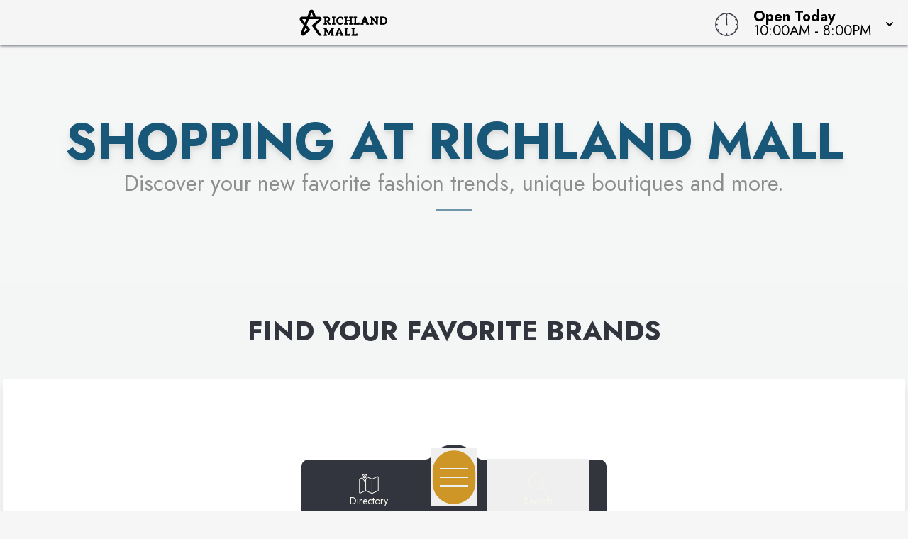

--- FILE ---
content_type: text/html
request_url: https://www.richlandmall.com/not-found
body_size: 31478
content:
<!doctype html>
<html lang="en">

<head>
	<!-- Google Tag Manager -->
	<script>(function (w, d, s, l, i) {
			w[l] = w[l] || []; w[l].push({
				'gtm.start':
					new Date().getTime(), event: 'gtm.js'
			}); var f = d.getElementsByTagName(s)[0],
				j = d.createElement(s), dl = l != 'dataLayer' ? '&l=' + l : ''; j.async = true; j.src =
					'https://www.googletagmanager.com/gtm.js?id=' + i + dl; f.parentNode.insertBefore(j, f);
		})(window, document, 'script', 'dataLayer', 'GTM-PGH74B');</script>
	<!-- End Google Tag Manager -->
	<meta charset="utf-8" />
	<meta name="viewport" content="width=device-width, initial-scale=1" />
	<link href="/fontawesome/css/fontawesome.css" rel="stylesheet" />
	<link href="/fontawesome/css/all.css" rel="stylesheet" />
	
		<link href="./_app/immutable/assets/0.17rFv_nH.css" rel="stylesheet">
		<link href="./_app/immutable/assets/3.B7CuWKB6.css" rel="stylesheet"><!-- HEAD_svelte-3od758_START --><link rel="icon" type="image/svg+xml" href="https://images.contentstack.io/v3/assets/blt24b06c4905f92e56/bltc5c0cded8659f334/67bf7a0a1a2ab5ca3b10f527/Richland_Mall_favicon.svg"><!-- HEAD_svelte-3od758_END --><!-- HEAD_svelte-1sidvgm_START --><meta name="robots" content="all"><link rel="canonical" href="https://www.richlandmall.com/not-found"><meta property="og:title" content="Visit Richland Mall in Waco, TX"><meta property="og:description" content="Richland Mall is a premier shopping destination in Waco, Texas, offering a wide range of shopping, dining, and entertainment options. Find the latest deals, store information, and events happening at Richland Mall. Visit today for an unforgettable shopping experience!"><meta property="og:image"><meta property="og:image:width" content="1200"><meta property="og:image:height" content="630"><meta property="og:url" content="https://www.richlandmall.com/not-found"><meta property="og:type" content="website"><meta name="twitter:card" content="summary_large_image"><meta name="twitter:title" content="Visit Richland Mall in Waco, TX"><meta name="twitter:description" content="Richland Mall is a premier shopping destination in Waco, Texas, offering a wide range of shopping, dining, and entertainment options. Find the latest deals, store information, and events happening at Richland Mall. Visit today for an unforgettable shopping experience!"><meta name="twitter:image"><!-- HEAD_svelte-1sidvgm_END -->
</head>

<body data-sveltekit-preload-data="hover"
	class="relative m-0 p-0 not-italic font-normal text-base overflow-x-hidden leading-5 bg-white w-screen">
	<!-- Google Tag Manager (noscript) -->
	<noscript><iframe src="https://www.googletagmanager.com/ns.html?id=GTM-PGH74B" height="0" width="0"
			style="display:none;visibility:hidden"></iframe></noscript>
	<!-- End Google Tag Manager (noscript) -->
	<div style="display: contents">   <header id="logo-bar" class="fixed h-auto top-0 left-0 pl-0 pr-0 flex flex-col w-screen will-change-transform transition-all duration-700 ease-in-out bg-light-80 z-50 shadow-custom backdrop-blur-8 svelte-koww5s" style="transform: translateY(0%)">  <div class="flex grow w-full px-2 md:px-4 py-2"><div class="flex justify-start items-center w-1/2 md:w-3/4 space-x-4"><a href="/" class="cursor-pointer w-full h-full transform duration-500 ease-in-out hover:opacity-75" aria-label="Home"><img src="https://images.contentstack.io/v3/assets/blt24b06c4905f92e56/blt075d2b673ee21523/67d32eb456a019123ca16337/RichlandMall_logo_horizontal_BLACK.svg" alt="Property Logo" class="headmalllogo w-11/12 md:w-auto h-auto md:max-h-12 svelte-koww5s"></a></div> <div class="flex flex-nowrap w-1/2 md:w-1/4 justify-end"><div class="w-0 md:w-[40px] clockbox mt-2 hidden md:block svelte-koww5s"><svg id="clock" class="w-[36.6px] h-[36.6px]" xmlns="http://www.w3.org/2000/svg" width="300" height="200" viewBox="0 0 600 600"><g id="face"><circle class="circle fill-none stroke-dark svelte-koww5s" cx="300" cy="300" r="253.9"></circle><path class="hour-marks fill-none stroke-dark svelte-koww5s" d="M300.5 94V61M506 300.5h32M300.5 506v33M94 300.5H60M411.3 107.8l7.9-13.8M493 190.2l13-7.4M492.1 411.4l16.5 9.5M411 492.3l8.9 15.3M189 492.3l-9.2 15.9M107.7 411L93 419.5M107.5 189.3l-17.1-9.9M188.1 108.2l-9-15.6"></path><circle class="mid-circle fill-dark" cx="300" cy="300" r="16.2"></circle></g><g id="hour" class="fill-none transition-transform duration-500 ease-in-out origin-center"><path class="hour-arm fill-none stroke-dark svelte-koww5s" d="M300.5 298V142"></path><circle class="sizing-box" cx="300" cy="300" r="253.9"></circle></g><g id="minute" class="transition-transform duration-500 ease-in-out origin-center"><path class="minute-arm fill-none stroke-dark svelte-koww5s" d="M300.5 298V67"></path><circle class="sizing-box fill-none" cx="300" cy="300" r="253.9"></circle></g></svg></div> <div tabindex="0" role="button" aria-expanded="false" class="w-auto flex items-center cursor-pointer"><div id="todayHours" class="w-auto flex flex-col justify-center px-2 md:pl-4 mt-1 text-left text-clamp-xs"><span class="block font-bold" data-svelte-h="svelte-1qs0uju">Open Today</span> <span>10:00AM - 8:00PM</span></div> <div class="ml-2 transform transition-transform duration-300" data-svelte-h="svelte-1yqpydn"><svg xmlns="http://www.w3.org/2000/svg" class="h-5 w-5" viewBox="0 0 20 20" fill="currentColor"><path fill-rule="evenodd" d="M5.293 9.293a1 1 0 011.414 0L10 12.586l3.293-3.293a1 1 0 011.414 1.414l-4 4a1 1 0 01-1.414 0l-4-4a1 1 0 010-1.414z" clip-rule="evenodd"></path></svg></div></div></div></div>  </header> <main style="isolation: isolate;" class="w-screen h-auto pb-9"><div id="content" tabindex="-1"></div>  <div id="ManhattanProject" class="hero relative w-screen p-0 m-0 overflow-hidden aspect-portrait md:aspect-video lg:aspect-2/1 2xl:aspect-tv"><button class="mp-prev absolute top-1/2 left-1 z-30 hidden" data-svelte-h="svelte-emju48"><svg viewBox="0 0 477.175 477.175"><path class="fill-white" d="M145.188,238.575l215.5-215.5c5.3-5.3,5.3-13.8,0-19.1s-13.8-5.3-19.1,0l-225.1,225.1c-5.3,5.3-5.3,13.8,0,19.1l225.1,225
                    c2.6,2.6,6.1,4,9.5,4s6.9-1.3,9.5-4c5.3-5.3,5.3-13.8,0-19.1L145.188,238.575z"></path></svg></button> <button class="mp-next absolute top-1/2 right-1 z-30 hidden" data-svelte-h="svelte-17mtmno"><svg viewBox="0 0 477.175 477.175"><path class="fill-white" d="M360.731,229.075l-225.1-225.1c-5.3-5.3-13.8-5.3-19.1,0s-5.3,13.8,0,19.1l215.5,215.5l-215.5,215.5
                    c-5.3,5.3-5.3,13.8,0,19.1c2.6,2.6,6.1,4,9.5,4c3.4,0,6.9-1.3,9.5-4l225.1-225.1C365.931,242.875,365.931,234.275,360.731,229.075z"></path></svg></button> <div class="mp-slider w-screen h-full overflow-hidden relative"><div id="Welcome" class="tns-item relative overflow-hidden w-full h-full"><div class="hero-overlay absolute top-0 left-0 w-full h-full z-10 gradient-to-b md:gradient-to-r svelte-1dpyatq"></div> <div class="image-container absolute top-0 left-0 w-full h-full"><img src="https://images.contentstack.io/v3/assets/blt24b06c4905f92e56/blte5cb7ec653631eb2/67ed70e0d7fca942d45f7c2d/RichlandMall-2015_MG_5453_white-balanced_032125_LYS.webp" alt="Meet me at the mall" class="carousel-image w-full h-full object-cover object-undefined svelte-1dpyatq"></div> <div class="content-wrapper w-full h-full absolute top-0 left-0 flex flex-col px-20 md:px-28 items-center justify-center overflow-hidden z-20"><div class="carousel-content absolute p-0 md:p-3 box-border undefined  svelte-1dpyatq"><p class="intro mb-2 uppercase leading-tight text-center drop-shadow-custom svelte-1dpyatq" style="color: white"></p> <h2 class="mb-2 text-center drop-shadow-custom svelte-1dpyatq" style="color: white">Meet me at the mall</h2> <p class="tagline text-center leading-tight uppercase drop-shadow-custom svelte-1dpyatq" style="color: white">to explore, eat and enjoy!</p> <p class="w-full flex flex-row justify-center drop-shadow-2xl"><a href="/directory?utm_source=contentstack&amp;utm_medium=hero" class="btn-white-solid" style="background-color: undefined; color: undefined;" target="_self">See Stores</a></p> </div></div> </div></div> <svg class="w-screen h-9 bg-transparent block relative bottom-[36px] rotate-180 z-20 overflow-x-hidden" xmlns="http://www.w3.org/2000/svg" viewBox="0 0 1200 100" preserveAspectRatio="none"><path class="fill-white" d="M851.8,100c125,0,288.3-45,348.2-64V0H0v44c3.7-1,7.3-1.9,11-2.9C80.7,22,151.7,10.8,223.5,6.3C276.7,2.9,330,4,383,9.8 c52.2,5.7,103.3,16.2,153.4,32.8C623.9,71.3,726.8,100,851.8,100z"></path></svg> </div> <div id="Section1" class="flex flex-col overflow-hidden gradient-to-b-shop mb-10"><div id="Section1-Content"> <div id="Section-Heading" class="relative flex flex-col items-center justify-center text-left overflow-hidden mt-32 mb-12 p-0 mx-0"><div class="headlines w-full relative flex flex-col justify-center"><h2 class="text-center !mx-auto leading-none font-bold drop-shadow-lg svelte-1qqfn7o">Shopping at Richland Mall</h2> <p class="intro relative w-full text-center font-normal mx-0 mt-2 mb-0 opacity-60 leading-none p-text-color svelte-1qqfn7o">Discover your new favorite fashion trends, unique boutiques and more.</p></div> </div> <div class="my-0 px-0 py-8 mb-20 mx-auto relative justify-center items-center"><h3 class="shop text-center mt-16"><!-- HTML_TAG_START -->Find Your Favorite Brands<!-- HTML_TAG_END --></h3> <div class="brand-slider0 z-10"><div class="brand-img m-1 rounded overflow-hidden p-1 shadow-lg" style="background-color: #fff;"><a data-sveltekit-reload class="relative h-full w-full aspect-square overflow-hidden cursor-pointer flex items-center justify-center text-center" href="/store/hm" aria-label="Link to undefined"><img class="w-full h-full object-contain object-center" src="https://images.contentstack.io/v3/assets/blt24b06c4905f92e56/blt8be144c1945ea87e/66a940fa86f5e789976e7419/H&amp;M_10423.png" alt="Logo of H&amp;M"></a> </div><div class="brand-img m-1 rounded overflow-hidden p-1 shadow-lg" style="background-color: #fff;"><a data-sveltekit-reload class="relative h-full w-full aspect-square overflow-hidden cursor-pointer flex items-center justify-center text-center" href="/store/windsor" aria-label="Link to undefined"><img class="w-full h-full object-contain object-center" src="https://images.contentstack.io/v3/assets/blt24b06c4905f92e56/blt78e4e6c06b13ed97/66a94005bf619741655b50b6/Purple-Logo---Windsor-no-Heart.jpg" alt="Logo of Windsor"></a> </div><div class="brand-img m-1 rounded overflow-hidden p-1 shadow-lg" style="background-color: #fff;"><a data-sveltekit-reload class="relative h-full w-full aspect-square overflow-hidden cursor-pointer flex items-center justify-center text-center" href="/store/bath__body_works" aria-label="Link to undefined"><img class="w-full h-full object-contain object-center" src="https://images.contentstack.io/v3/assets/blt24b06c4905f92e56/blt02da76329df293b9/66a94180674f16dbac05740b/BathAndBodyWorks_logo.png" alt="Logo of Bath &amp; Body Works - The White Barn Candle Co."></a> </div><div class="brand-img m-1 rounded overflow-hidden p-1 shadow-lg" style="background-color: #fff;"><a data-sveltekit-reload class="relative h-full w-full aspect-square overflow-hidden cursor-pointer flex items-center justify-center text-center" href="/store/tradehome_shoes" aria-label="Link to undefined"><img class="w-full h-full object-contain object-center" src="https://images.contentstack.io/v3/assets/blt24b06c4905f92e56/blt9fc626f874d4f3fd/67c88b478c6f4e624ab8201f/Tradehome-Logo.webp" alt="Logo of Tradehome Shoes"></a> </div><div class="brand-img m-1 rounded overflow-hidden p-1 shadow-lg" style="background-color: #fff;"><a data-sveltekit-reload class="relative h-full w-full aspect-square overflow-hidden cursor-pointer flex items-center justify-center text-center" href="/store/jd_sports" aria-label="Link to undefined"><img class="w-full h-full object-contain object-center" src="https://images.contentstack.io/v3/assets/blt24b06c4905f92e56/bltcc93a1056f22a2ae/66a940e3d6030d0eff878a65/1024px-JD_Sports_logo.png" alt="Logo of JD Sports"></a> </div><div class="brand-img m-1 rounded overflow-hidden p-1 shadow-lg" style="background-color: #fff;"><a data-sveltekit-reload class="relative h-full w-full aspect-square overflow-hidden cursor-pointer flex items-center justify-center text-center" href="/store/american_eagle_outfitters" aria-label="Link to undefined"><img class="w-full h-full object-contain object-center" src="https://images.contentstack.io/v3/assets/blt24b06c4905f92e56/bltee69c92b619192da/686d21e34e3603a5c4718d46/American_Eagle_(2).svg" alt="Logo of American Eagle Outfitters"></a> </div><div class="brand-img m-1 rounded overflow-hidden p-1 shadow-lg" style="background-color: #fff;"><a data-sveltekit-reload class="relative h-full w-full aspect-square overflow-hidden cursor-pointer flex items-center justify-center text-center" href="/store/lids" aria-label="Link to undefined"><img class="w-full h-full object-contain object-center" src="https://images.contentstack.io/v3/assets/blt24b06c4905f92e56/blte5079e20c242c684/66a940ca37c9395999a29865/LIDS-logo_blue.jpg" alt="Logo of Lids"></a> </div><div class="brand-img m-1 rounded overflow-hidden p-1 shadow-lg" style="background-color: #fff;"><a data-sveltekit-reload class="relative h-full w-full aspect-square overflow-hidden cursor-pointer flex items-center justify-center text-center" href="/store/journeys_kidz" aria-label="Link to undefined"><img class="w-full h-full object-contain object-center" src="https://images.contentstack.io/v3/assets/blt24b06c4905f92e56/bltbef42475e77c14df/66a940de14884ab91dff3338/Journeys_Kidz_Logo.png" alt="Logo of Journeys Kidz"></a> </div><div class="brand-img m-1 rounded overflow-hidden p-1 shadow-lg" style="background-color: #fff;"><a data-sveltekit-reload class="relative h-full w-full aspect-square overflow-hidden cursor-pointer flex items-center justify-center text-center" href="/store/journeys" aria-label="Link to undefined"><img class="w-full h-full object-contain object-center" src="https://images.contentstack.io/v3/assets/blt24b06c4905f92e56/blte53dfdc8fd739d71/67c8895539a3ca0fd0112a3f/journeys.webp" alt="Logo of Journeys"></a> </div><div class="brand-img m-1 rounded overflow-hidden p-1 shadow-lg" style="background-color: #fff;"><a data-sveltekit-reload class="relative h-full w-full aspect-square overflow-hidden cursor-pointer flex items-center justify-center text-center" href="/store/hollister_co" aria-label="Link to undefined"><img class="w-full h-full object-contain object-center" src="https://images.contentstack.io/v3/assets/blt24b06c4905f92e56/blt8228776bfec7b840/66a940f93d9d413862db89cd/HollisterCo_6328.png" alt="Logo of Hollister Co."></a> </div><div class="brand-img m-1 rounded overflow-hidden p-1 shadow-lg" style="background-color: #fff;"><a data-sveltekit-reload class="relative h-full w-full aspect-square overflow-hidden cursor-pointer flex items-center justify-center text-center" href="/store/pink" aria-label="Link to undefined"><img class="w-full h-full object-contain object-center" src="https://images.contentstack.io/v3/assets/blt24b06c4905f92e56/blt8cc6398554ebfeb8/66a94088e13e0137c2fd6ff8/Victorias_Secret_Pink_2137043005.png" alt="Logo of PINK"></a> </div><div class="brand-img m-1 rounded overflow-hidden p-1 shadow-lg" style="background-color: #fff;"><a data-sveltekit-reload class="relative h-full w-full aspect-square overflow-hidden cursor-pointer flex items-center justify-center text-center" href="/store/victorias_secret" aria-label="Link to undefined"><img class="w-full h-full object-contain object-center" src="https://images.contentstack.io/v3/assets/blt24b06c4905f92e56/bltaba6087480e7fa02/66a9401202bd47365d9d5e4f/victorias_secret.jpg" alt="Logo of Victoria's Secret"></a> </div><div class="brand-img m-1 rounded overflow-hidden p-1 shadow-lg" style="background-color: #fff;"><a data-sveltekit-reload class="relative h-full w-full aspect-square overflow-hidden cursor-pointer flex items-center justify-center text-center" href="/store/natural_connection_world" aria-label="Link to undefined"><span class="text-base md:text-xl uppercase font-semibold text-dark">Natural Connection World</span></a> </div><div class="brand-img m-1 rounded overflow-hidden p-1 shadow-lg" style="background-color: #fff;"><a data-sveltekit-reload class="relative h-full w-full aspect-square overflow-hidden cursor-pointer flex items-center justify-center text-center" href="/store/shoe_dept_encore" aria-label="Link to undefined"><img class="w-full h-full object-contain object-center" src="https://images.contentstack.io/v3/assets/blt24b06c4905f92e56/blte819c56ca3c15248/67a0d34637e40679bae0aab3/SD_Encore.png" alt="Logo of SHOE DEPT."></a> </div><div class="brand-img m-1 rounded overflow-hidden p-1 shadow-lg" style="background-color: #fff;"><a data-sveltekit-reload class="relative h-full w-full aspect-square overflow-hidden cursor-pointer flex items-center justify-center text-center" href="/store/retro_video_games" aria-label="Link to undefined"><span class="text-base md:text-xl uppercase font-semibold text-dark">Retro Video Games</span></a> </div><div class="brand-img m-1 rounded overflow-hidden p-1 shadow-lg" style="background-color: #fff;"><a data-sveltekit-reload class="relative h-full w-full aspect-square overflow-hidden cursor-pointer flex items-center justify-center text-center" href="/store/vans" aria-label="Link to undefined"><img class="w-full h-full object-contain object-center" src="https://images.contentstack.io/v3/assets/blt24b06c4905f92e56/blt40b86efee3292c5c/66a940140d03f39fa02f6fc4/Vans_logo2017.png" alt="Logo of Vans"></a> </div></div> <div id="navButtons" class="mt-12 mx-auto relative z-20 w-full md:w-2/3 flex flex-row justify-center items-center gap-4"><button class="prev0 h-11 w-11 flex items-center justify-center text-4xl"><i class="fa-classic fa-thin fa-arrow-left-long opacity-50 hover:opacity-100 transition-all duration-300 ease-in-out"></i></button> <a class="btn-shop-solid leading-none flex items-center cursor-pointer" href="/directory" aria-label="Find out more about this thing">See All <i class="fas fa-arrow-right ml-2 leading-none" aria-hidden="true"></i></a> <button class="next0 h-11 w-11 flex items-center justify-center text-4xl"><i class="fa-classic fa-thin fa-arrow-right-long opacity-50 hover:opacity-100 transition-all duration-300 ease-in-out"></i></button></div></div> <div id="Fifty50" class="flex flex-col md:flex-row justify-center items-center mx-auto my-8 mb-20 mt-20"><div class="w-full md:w-1/2 lg:w-1/3 order-1 md:order-2 p-12 md:p-4 lg:p-8 md:text-center"><img src="https://images.contentstack.io/v3/assets/blt24b06c4905f92e56/bltd3bf642513930d2a/67ec33d3207d7975700f2888/hamilton-place-mall-shop-8.webp" alt="retail deals at hamilton place mall" class="w-full md:mx-auto h-auto rounded-xl shadow-lg border-none"></div> <div class="w-full md:w-1/2 order-2 md:order-1 px-12 md:px-4 lg:px-8"><h3 class="shop mb-4"><!-- HTML_TAG_START -->Exclusives & Offers<!-- HTML_TAG_END --></h3> <div class="rte-content"><p class="m-0"><!-- HTML_TAG_START --><p>Shop the best selection in Waco at Richland Mall. From top brands to special finds, there’s something for everyone. Don’t miss exclusive deals and limited-time offers!</p><!-- HTML_TAG_END --></p></div> <div class="flex flex-row mt-8 justify-center md:justify-start space-x-4"><a class="btn-shop-solid" href="/deals" aria-label="link to deals">Explore Offers <i class="fas fa-arrow-right ml-2" aria-hidden="true"></i></a></div></div></div></div></div> <div id="Section2" class="flex flex-col overflow-hidden gradient-to-b-eat mb-10"><svg class="footer-wave-svg relative block fill-transparent h-8 w-screen z-40" xmlns="http://www.w3.org/2000/svg" viewBox="0 0 1200 100" preserveAspectRatio="none"><path style="fill: rgba(246,246,246,1);" d="M851.8,100c125,0,288.3-45,348.2-64V0H0v44c3.7-1,7.3-1.9,11-2.9C80.7,22,151.7,10.8,223.5,6.3C276.7,2.9,330,4,383,9.8 c52.2,5.7,103.3,16.2,153.4,32.8C623.9,71.3,726.8,100,851.8,100z"></path></svg> <div id="Section2-Content"> <div id="Section-Heading" class="relative flex flex-col items-center justify-center text-left overflow-hidden mt-32 mb-12 p-0 mx-0"><div class="headlines w-full relative flex flex-col justify-center"><h2 class="text-center !mx-auto leading-none font-bold drop-shadow-lg svelte-1qqfn7o">Dining at Richland Mall</h2> <p class="intro relative w-full text-center font-normal mx-0 mt-2 mb-0 opacity-60 leading-none p-text-color svelte-1qqfn7o">Where to Eat in Waco</p></div> </div> <div class="my-0 px-0 py-8 mb-20 mx-auto relative justify-center items-center"><h3 class="shop text-center mt-16"><!-- HTML_TAG_START -->Featured Dining at Richland Mall<!-- HTML_TAG_END --></h3> <div class="brand-slider1 z-10"><div class="brand-img m-1 rounded overflow-hidden p-1 shadow-lg" style="background-color: #fff;"><a data-sveltekit-reload class="relative h-full w-full aspect-square overflow-hidden cursor-pointer flex items-center justify-center text-center" href="/store/chickfila" aria-label="Link to undefined"><img class="w-full h-full object-contain object-center" src="https://images.contentstack.io/v3/assets/blt24b06c4905f92e56/blt425f7401cb9d9c7a/66a9415891474b4788d17058/Chick-fil-A_779.png" alt="Logo of Chick-fil-A"></a> </div><div class="brand-img m-1 rounded overflow-hidden p-1 shadow-lg" style="background-color: #fff;"><a data-sveltekit-reload class="relative h-full w-full aspect-square overflow-hidden cursor-pointer flex items-center justify-center text-center" href="/store/red_lobster" aria-label="Link to undefined"><img class="w-full h-full object-contain object-center" src="https://images.contentstack.io/v3/assets/blt24b06c4905f92e56/blt01f0e77297f02307/67c889ffd1b1de6437ca9af7/RedLobster_.webp" alt="Logo of Red Lobster"></a> </div><div class="brand-img m-1 rounded overflow-hidden p-1 shadow-lg" style="background-color: #fff;"><a data-sveltekit-reload class="relative h-full w-full aspect-square overflow-hidden cursor-pointer flex items-center justify-center text-center" href="/store/olive_garden" aria-label="Link to undefined"><img class="w-full h-full object-contain object-center" src="https://images.contentstack.io/v3/assets/blt24b06c4905f92e56/blt4a98b2b025b05d24/6961340ac2b7d90008b8ea66/Olive_Garden_logo.svg" alt="Logo of Olive Garden"></a> </div><div class="brand-img m-1 rounded overflow-hidden p-1 shadow-lg" style="background-color: #fff;"><a data-sveltekit-reload class="relative h-full w-full aspect-square overflow-hidden cursor-pointer flex items-center justify-center text-center" href="/store/bjs_restaurant_and_brewhouse" aria-label="Link to undefined"><img class="w-full h-full object-contain object-center" src="https://images.contentstack.io/v3/assets/blt24b06c4905f92e56/blt8a84362bb1273322/66a9417602bd47069a9d5f14/BJs-Restaurant-Logo.jpg" alt="Logo of BJ's Restaurant &amp; Brewhouse"></a> </div><div class="brand-img m-1 rounded overflow-hidden p-1 shadow-lg" style="background-color: #fff;"><a data-sveltekit-reload class="relative h-full w-full aspect-square overflow-hidden cursor-pointer flex items-center justify-center text-center" href="/store/auntie_annes_handrolled_soft_pretzels" aria-label="Link to undefined"><img class="w-full h-full object-contain object-center" src="https://images.contentstack.io/v3/assets/blt24b06c4905f92e56/blta22a08af64380da5/66a94184edb89fb394458357/auntie_annes.png" alt="Logo of Auntie Anne's Hand-Rolled Soft Pretzels"></a> </div><div class="brand-img m-1 rounded overflow-hidden p-1 shadow-lg" style="background-color: #fff;"><a data-sveltekit-reload class="relative h-full w-full aspect-square overflow-hidden cursor-pointer flex items-center justify-center text-center" href="/store/great_american_cookies" aria-label="Link to undefined"><img class="w-full h-full object-contain object-center" src="https://images.contentstack.io/v3/assets/blt24b06c4905f92e56/bltc569a969f76d4cf5/67c888ba6f443b99470128dd/GAC_Logo_F_stack-spot-clr.webp" alt="Logo of Great American Cookies"></a> </div><div class="brand-img m-1 rounded overflow-hidden p-1 shadow-lg" style="background-color: #fff;"><a data-sveltekit-reload class="relative h-full w-full aspect-square overflow-hidden cursor-pointer flex items-center justify-center text-center" href="/store/coffee_beanery" aria-label="Link to undefined"><img class="w-full h-full object-contain object-center" src="https://images.contentstack.io/v3/assets/blt24b06c4905f92e56/blt299e664aea4e8e6c/66a9415080caea757fd8b4a7/Coffee_Beanery_830.png" alt="Logo of Coffee Beanery"></a> </div><div class="brand-img m-1 rounded overflow-hidden p-1 shadow-lg" style="background-color: #fff;"><a data-sveltekit-reload class="relative h-full w-full aspect-square overflow-hidden cursor-pointer flex items-center justify-center text-center" href="/store/zees_stop" aria-label="Link to undefined"><span class="text-base md:text-xl uppercase font-semibold text-dark">Zee's Stop</span></a> </div><div class="brand-img m-1 rounded overflow-hidden p-1 shadow-lg" style="background-color: #fff;"><a data-sveltekit-reload class="relative h-full w-full aspect-square overflow-hidden cursor-pointer flex items-center justify-center text-center" href="/store/italia_express_pizza" aria-label="Link to undefined"><span class="text-base md:text-xl uppercase font-semibold text-dark">Italia Express Pizza</span></a> </div><div class="brand-img m-1 rounded overflow-hidden p-1 shadow-lg" style="background-color: #fff;"><a data-sveltekit-reload class="relative h-full w-full aspect-square overflow-hidden cursor-pointer flex items-center justify-center text-center" href="/store/dippin_dots" aria-label="Link to undefined"><img class="w-full h-full object-contain object-center" src="https://images.contentstack.io/v3/assets/blt24b06c4905f92e56/blt644125d40f2c3c1a/66a9413c91474b1f9dd1702a/Dippin-Dots-logo-(stroke-ice-cream-teal).png" alt="Logo of Dippin' Dots"></a> </div></div> <div id="navButtons" class="mt-12 mx-auto relative z-20 w-full md:w-2/3 flex flex-row justify-center items-center gap-4"><button class="prev1 h-11 w-11 flex items-center justify-center text-4xl"><i class="fa-classic fa-thin fa-arrow-left-long opacity-50 hover:opacity-100 transition-all duration-300 ease-in-out"></i></button> <a class="btn-eat-solid leading-none flex items-center cursor-pointer" href="/directory" aria-label="Find out more about this thing">See All <i class="fas fa-arrow-right ml-2 leading-none" aria-hidden="true"></i></a> <button class="next1 h-11 w-11 flex items-center justify-center text-4xl"><i class="fa-classic fa-thin fa-arrow-right-long opacity-50 hover:opacity-100 transition-all duration-300 ease-in-out"></i></button></div></div> <div id="Fifty50" class="flex flex-col md:flex-row justify-center items-center mx-auto my-8 mb-20 mt-20"><div class="w-full md:w-1/2 lg:w-1/3 order-1 md:order-1 p-12 md:p-4 lg:p-8 md:text-center"><img src="https://images.contentstack.io/v3/assets/blt24b06c4905f92e56/bltf133e295937f9f3f/67ec3379d7fca981ee5f6e64/hamilton-place-mall-eat-8.webp" alt="dining at hamilton place | restaurants near hamilton place" class="w-full md:mx-auto h-auto rounded-xl shadow-lg border-none"></div> <div class="w-full md:w-1/2 order-2 md:order-2 px-12 md:px-4 lg:px-8"><h3 class="eat mb-4"><!-- HTML_TAG_START -->Deals & Specials<!-- HTML_TAG_END --></h3> <div class="rte-content"><p class="m-0"><!-- HTML_TAG_START --><p>Hungry? Richland Mall has you covered! Whether you're grabbing a quick bite, meeting up with friends, or sitting down for a family meal, there’s something for everyone. Check out our latest deals and specials while you're here!</p><!-- HTML_TAG_END --></p></div> <div class="flex flex-row mt-8 justify-center md:justify-start space-x-4"><a class="btn-eat-solid" href="/deals" aria-label="link to deals page">See All Deals <i class="fas fa-arrow-right ml-2" aria-hidden="true"></i></a></div></div></div></div></div> <div id="Section3" class="flex flex-col overflow-hidden gradient-to-b-events"><svg class="footer-wave-svg relative block fill-transparent h-8 w-screen z-40" xmlns="http://www.w3.org/2000/svg" viewBox="0 0 1200 100" preserveAspectRatio="none"><path style="fill: rgba(246,246,246,1);" d="M851.8,100c125,0,288.3-45,348.2-64V0H0v44c3.7-1,7.3-1.9,11-2.9C80.7,22,151.7,10.8,223.5,6.3C276.7,2.9,330,4,383,9.8 c52.2,5.7,103.3,16.2,153.4,32.8C623.9,71.3,726.8,100,851.8,100z"></path></svg> <div id="Section2-Content"> <div id="Section-Heading" class="relative flex flex-col items-center justify-center text-left overflow-hidden mt-32 mb-12 p-0 mx-0"><div class="headlines w-full relative flex flex-col justify-center"><h2 class="text-center !mx-auto leading-none font-bold drop-shadow-lg svelte-1qqfn7o">Enjoy</h2> <p class="intro relative w-full text-center font-normal mx-0 mt-2 mb-0 opacity-60 leading-none p-text-color svelte-1qqfn7o">Get Pampered, Prioritize Health, or Play All Day...Endless Options!</p></div> </div> <div id="EventsGrid" class="w-full p-12"><h2 class="h2-alt px-8 md:px-0 text-center"><!-- HTML_TAG_START -->Upcoming Events<!-- HTML_TAG_END --></h2> <div class="grid grid-cols-1 sm:grid-cols-2 md:grid-cols-3 gap-4 mt-12 px-4 md:px-0"><div class="relative border border-solid border-accent2 bg-white rounded flex flex-col justify-stretch items-center p-4"><div class="absolute top-0 left-0 flex gap-2"><div class="text-white text-base font-bold py-1 px-2 rounded-br bg-accent2">2026-02-21 </div></div> <div class="flex flex-col items-start w-full h-full mt-3"><h4 class="events-grid alt text-accent2-d50 text-xl line-clamp-1 leading-none mb-0">Richland Mall</h4> <h5 class="text-lg font-semibold mt-0 mb-2 line-clamp-2">Otaku Lunar New Year</h5> <p class="text-base font-normal text-dark mb-2 line-clamp-2">Otaku Food Festival - Lunar New Year </p></div> <p class="flex mt-auto mb-0"><a data-sveltekit-reload href="/store/richland_mall/event/otaku_lunar_new_year" class="btn-go-outline mt-3 text-base">Check it out</a></p> </div></div> <div class="mt-8 w-full max-w-2xl text-center mx-auto"><a class="btn-go-solid" href="/events" aria-label="link to events feed">See All<i class="fas fa-arrow-right ml-2" aria-hidden="true"></i></a></div></div> <div id="Fifty50" class="flex flex-col md:flex-row justify-center items-center mx-auto my-8 mb-20 mt-20"><div class="w-full md:w-1/2 lg:w-1/3 order-1 md:order-2 p-12 md:p-4 lg:p-8 md:text-center"><img src="https://images.contentstack.io/v3/assets/blt24b06c4905f92e56/blt6ff935240f00bb8c/6812cd235f672613dcbf9f41/arcade-2.webp" alt="services and specialties at richland mall" class="w-full md:mx-auto h-auto rounded-xl shadow-lg border-none"></div> <div class="w-full md:w-1/2 order-2 md:order-1 px-12 md:px-4 lg:px-8"><h3 class="go mb-4"><!-- HTML_TAG_START -->Services & <span class="alt-go">Specialties</span><!-- HTML_TAG_END --></h3> <div class="rte-content"><p class="m-0"><!-- HTML_TAG_START --><p>Looking for things to do in Waco? Just off Highway 6, Richland Mall offers more than shopping. Have fun at the arcade, explore specialty services, or unwind with a spa treatment—all in one convenient location. Come see for yourself!</p><!-- HTML_TAG_END --></p></div> <div class="flex flex-row mt-8 justify-center md:justify-start space-x-4"><a class="btn-go-solid" href="/directory" aria-label="link to directory">See All <i class="fas fa-arrow-right ml-2" aria-hidden="true"></i></a></div></div></div> <div id="AlsoLike" class="w-full mx-auto px-4 pt-12 md:pt-4 pb-16 flex flex-col justify-center"><h3 class="go px-12 pt-12 text-center"><!-- HTML_TAG_START -->More to Enjoy at Richland Mall<!-- HTML_TAG_END --></h3> <div class="flex flex-row flex-wrap md:flex-nowrap gap-3 md:gap-4 w-full md:w-1/2 mx-auto justify-center"><div class="w-2/5 md:w-1/3 p-2 rounded-lg shadow-xl" style="background-color: #fff;"><div class="w-full aspect-square"><a data-sveltekit-reload href="/store/tilt_studio" class="relative h-full w-full aspect-square overflow-hidden cursor-pointer flex items-center text-center"><img src="https://images.contentstack.io/v3/assets/blt24b06c4905f92e56/blt886e50646e7e8076/66a94025bf61979e545b50c2/Tilt_Studio_logo-no-tagline.png" alt="Tilt Studio at Richland Mall" class="w-full h-full object-contain object-center rounded-md"> </a></div> </div><div class="w-2/5 md:w-1/3 p-2 rounded-lg shadow-xl" style="background-color: #fff;"><div class="w-full aspect-square"><a data-sveltekit-reload href="/store/hibbett_sports" class="relative h-full w-full aspect-square overflow-hidden cursor-pointer flex items-center text-center"><img src="https://images.contentstack.io/v3/assets/blt24b06c4905f92e56/blt444029d7d5608070/66a940fb7199803881ff52ec/Hibbett_Sports_5300.png" alt="Hibbett Sports at Richland Mall" class="w-full h-full object-contain object-center rounded-md"> </a></div> </div><div class="w-2/5 md:w-1/3 p-2 rounded-lg shadow-xl" style="background-color: #fff;"><div class="w-full aspect-square"><a data-sveltekit-reload href="/store/entertainmart" class="relative h-full w-full aspect-square overflow-hidden cursor-pointer flex items-center text-center"><img src="https://images.contentstack.io/v3/assets/blt24b06c4905f92e56/blt8c34732afe0593b4/66a9412f37c9396a28a29881/logo-em.png" alt="EntertainMART at Richland Mall" class="w-full h-full object-contain object-center rounded-md"> </a></div> </div><div class="w-2/5 md:w-1/3 p-2 rounded-lg shadow-xl" style="background-color: #fff;"><div class="w-full aspect-square"><a data-sveltekit-reload href="/store/visionworks" class="relative h-full w-full aspect-square overflow-hidden cursor-pointer flex items-center text-center"><img src="https://images.contentstack.io/v3/assets/blt24b06c4905f92e56/blta6e07f4500d01a54/66a9401190a176da81cd2021/Visionworks_400.png" alt="visionworks at Richland Mall" class="w-full h-full object-contain object-center rounded-md"> </a></div> </div></div> <a class="btn-go-solid mt-12 mx-auto w-auto max-w-24 drop-shadow-lg" href="/directory" aria-label="link to directory">See All<i class="fas fa-arrow-right ml-2" aria-hidden="true"></i></a></div></div></div></main> <svg class="w-screen md:w-full h-9 bg-transparent block relative rotate-180 z-30" xmlns="http://www.w3.org/2000/svg" viewBox="0 0 1200 100" preserveAspectRatio="none"><path class="fill-dark-d20" d="M851.8,100c125,0,288.3-45,348.2-64V0H0v44c3.7-1,7.3-1.9,11-2.9C80.7,22,151.7,10.8,223.5,6.3C276.7,2.9,330,4,383,9.8 c52.2,5.7,103.3,16.2,153.4,32.8C623.9,71.3,726.8,100,851.8,100z"></path></svg> <footer class="bg-dark-d20 text-light-l100 z-30 overflow-hidden svelte-3jtua5"><div class="max-w-screen-xl mx-auto p-5"><div class="text-center w-full mx-auto"><h3 class="mt-8 mb-5 lowercase font-light text-clamp-md">Never Miss What's New</h3> <p class="text-xl mt-2 mb-4 leading-5 font-normal">Sign up to receive exclusive deals, news and more!</p> <div class="input-box my-0  svelte-3jtua5"><form id="newsletterForm" method="POST" action="/subscribe/subscribe" class="input-form relative overflow-hidden newsletter-form top-0 left-16 w-95"><i class="absolute left-0 fab fa-telegram-plane input-icon text-white svelte-3jtua5" aria-hidden="true"></i> <input id="newsletter" type="email" placeholder="Email Address" name="email-footer" autocomplete="one-time-code" class="placeholder-white text-white relative z-50 svelte-3jtua5"> <svg class="input-border z-40 absolute top-0 -left-12" version="1.1" xmlns="http://www.w3.org/2000/svg" x="0px" y="0px" viewBox="0 0 671 111" style="enable-background:new 0 0 671 111;" xml:space="preserve" preserveAspectRatio="none"><path class="fill-none stroke-white svelte-3jtua5" d="M335.5,108.5h-280c-29.3,0-53-23.7-53-53v0c0-29.3,23.7-53,53-53h280"></path><path class="fill-none stroke-white svelte-3jtua5" d="M335.5,108.5h280c29.3,0,53-23.7,53-53v0c0-29.3-23.7-53-53-53h-280"></path></svg> <button type="submit" class="go-icon opacity-0 rotate-45 text-white svelte-3jtua5" aria-label="Submit newsletter form"><i class="fa fa-arrow-right" aria-hidden="true"></i></button></form></div></div> <div id="socials" class="mt-6 w-full"><div class="flex flex-row justify-center uppercase text-white text-sm font-normal text-center tracking-widest pt-6" data-svelte-h="svelte-35jvs5">follow us</div> <div class="flex flex-row justify-center space-x-3"><a href="https://www.facebook.com/RichlandMall" target="_blank" class="flex p-1 w-8 h-8 leading-8 m-2 text-light hover:text-accent1" aria-label="Richland Mall's Facebook page" rel="noopener noreferrer"><i class="fab fa-facebook-f text-2xl text-center svelte-3jtua5"></i> </a><a href="https://www.instagram.com/richlandmall/" target="_blank" class="flex p-1 w-8 h-8 leading-8 m-2 text-light hover:text-accent1" aria-label="Richland Mall's Instagram" rel="noopener noreferrer"><i class="fab fa-instagram text-2xl text-center svelte-3jtua5"></i> </a></div></div> <div class="grid grid-cols-1 md:grid-cols-4 gap-6 mt-10 p-6"><div><a class="cursor-pointer" href="/" aria-label="Home"><img src="https://images.contentstack.io/v3/assets/blt24b06c4905f92e56/blt075d2b673ee21523/67d32eb456a019123ca16337/RichlandMall_logo_horizontal_BLACK.svg" alt="Property Logo" class="malllogo w-1/2 md:w-3/4 mx-auto md:mx-0 svelte-3jtua5"></a> <p class="text-center text-base md:text-start mt-4">6001 W Waco Dr #314<br> Waco, TX 76710<br> <a href="tel:254.776.6631" class="text-white hover:text-gray-100 cursor-pointer" aria-label="Call CBL Properties at 254.776.6631">254.776.6631</a></p></div> <div class="text-center md:text-left flex"><ul class="list-none space-y-2 mx-auto inline-block"><li><a href="/subscribe/subscribe" target="" class="text-white hover:text-accent1 cursor-pointer">Subscribe<span aria-hidden="true" data-svelte-h="svelte-1gg7nxx"><i class="fa-solid fa-square-up-right sr-only"></i></span><span class="sr-only" data-svelte-h="svelte-vmev46">(opens in a new tab)</span></a> </li><li><a href="/newsroom" target="" class="text-white hover:text-accent1 cursor-pointer">Newsroom<span aria-hidden="true" data-svelte-h="svelte-1gg7nxx"><i class="fa-solid fa-square-up-right sr-only"></i></span><span class="sr-only" data-svelte-h="svelte-vmev46">(opens in a new tab)</span></a> </li><li><a href="/jobs" target="" class="text-white hover:text-accent1 cursor-pointer">Jobs<span aria-hidden="true" data-svelte-h="svelte-1gg7nxx"><i class="fa-solid fa-square-up-right sr-only"></i></span><span class="sr-only" data-svelte-h="svelte-vmev46">(opens in a new tab)</span></a> </li><li><a href="/contact" target="" class="text-white hover:text-accent1 cursor-pointer">Contact Us<span aria-hidden="true" data-svelte-h="svelte-1gg7nxx"><i class="fa-solid fa-square-up-right sr-only"></i></span><span class="sr-only" data-svelte-h="svelte-vmev46">(opens in a new tab)</span></a> </li></ul></div> <div class="text-center md:text-left flex"><ul class="list-none space-y-2 mx-auto inline-block"><li><a href="/sponsors" target="" class="text-white hover:text-accent1 cursor-pointer">Sponsors<span aria-hidden="true" data-svelte-h="svelte-1gg7nxx"><i class="fa-solid fa-square-up-right sr-only"></i></span><span class="sr-only" data-svelte-h="svelte-vmev46">(opens in a new tab)</span></a> </li><li><a href="https://www.cblproperties.com/privacy-policy" target="_blank" class="text-white hover:text-accent1 cursor-pointer">Privacy Policy<span aria-hidden="true" data-svelte-h="svelte-1gg7nxx"><i class="fa-solid fa-square-up-right sr-only"></i></span><span class="sr-only" data-svelte-h="svelte-vmev46">(opens in a new tab)</span></a> </li><li><a href="/content/terms-of-use" target="" class="text-white hover:text-accent1 cursor-pointer">Terms of Use<span aria-hidden="true" data-svelte-h="svelte-1gg7nxx"><i class="fa-solid fa-square-up-right sr-only"></i></span><span class="sr-only" data-svelte-h="svelte-vmev46">(opens in a new tab)</span></a> </li><li><a href="/security" target="" class="text-white hover:text-accent1 cursor-pointer">Security<span aria-hidden="true" data-svelte-h="svelte-1gg7nxx"><i class="fa-solid fa-square-up-right sr-only"></i></span><span class="sr-only" data-svelte-h="svelte-vmev46">(opens in a new tab)</span></a> </li></ul></div> <div class="text-center md:text-end" data-svelte-h="svelte-1cqf9zp"><a class="cursor-pointer flex justify-end" href="https://www.cblproperties.com" target="_blank" aria-label="CBL Properties Corporate Website" rel="noopener noreferrer"><svg id="CBL-Logo" class="w-1/4 md:w-1/2 mx-auto md:mx-0 h-auto fill-current text-white svelte-3jtua5" xmlns="http://www.w3.org/2000/svg" viewBox="0 0 78.6 44.9"><g><path d="M5,39.8c-0.1-0.2-0.3-0.3-0.5-0.4c-0.2-0.1-0.5-0.1-0.7-0.1c-0.3,0-0.5,0.1-0.8,0.2c-0.2,0.1-0.4,0.3-0.6,0.5
                                C2.2,40,2.1,40.3,2,40.5c-0.1,0.3-0.1,0.6-0.1,0.9c0,0.3,0,0.6,0.1,0.9c0.1,0.3,0.2,0.5,0.4,0.7c0.2,0.2,0.4,0.3,0.6,0.5
                                c0.2,0.1,0.5,0.2,0.7,0.2c0.3,0,0.6-0.1,0.8-0.2c0.2-0.1,0.4-0.3,0.6-0.5l1.2,0.9c-0.3,0.4-0.6,0.7-1.1,0.9
                                c-0.4,0.2-0.9,0.3-1.4,0.3c-0.5,0-1-0.1-1.5-0.2C2,44.5,1.6,44.3,1.3,44c-0.3-0.3-0.6-0.7-0.8-1.1c-0.2-0.4-0.3-0.9-0.3-1.5
                                s0.1-1,0.3-1.5c0.2-0.4,0.4-0.8,0.8-1.1c0.3-0.3,0.7-0.5,1.2-0.7c0.4-0.2,0.9-0.2,1.5-0.2c0.2,0,0.4,0,0.6,0.1
                                c0.2,0,0.4,0.1,0.6,0.2c0.2,0.1,0.4,0.2,0.6,0.3s0.3,0.3,0.5,0.5L5,39.8z"></path><path d="M7.2,38h2.5c0.3,0,0.6,0,0.9,0.1c0.3,0,0.6,0.1,0.8,0.2c0.2,0.1,0.4,0.3,0.6,0.5c0.1,0.2,0.2,0.5,0.2,0.9
                                c0,0.4-0.1,0.7-0.3,0.9c-0.2,0.3-0.5,0.4-0.8,0.5v0c0.2,0,0.4,0.1,0.6,0.2c0.2,0.1,0.3,0.2,0.5,0.4c0.1,0.1,0.2,0.3,0.3,0.5
                                c0.1,0.2,0.1,0.4,0.1,0.6c0,0.4-0.1,0.7-0.2,0.9c-0.2,0.2-0.3,0.4-0.6,0.6c-0.2,0.1-0.5,0.2-0.8,0.3c-0.3,0.1-0.6,0.1-0.9,0.1H7.2
                                V38z M8.7,40.7h1.1c0.1,0,0.2,0,0.3,0c0.1,0,0.2-0.1,0.3-0.1c0.1-0.1,0.2-0.1,0.2-0.2c0.1-0.1,0.1-0.2,0.1-0.3c0-0.1,0-0.3-0.1-0.3
                                c-0.1-0.1-0.1-0.2-0.2-0.2c-0.1,0-0.2-0.1-0.3-0.1c-0.1,0-0.2,0-0.4,0h-1V40.7z M8.7,43.5H10c0.1,0,0.2,0,0.3,0
                                c0.1,0,0.2-0.1,0.3-0.1c0.1-0.1,0.2-0.1,0.2-0.2C11,43,11,42.9,11,42.7c0-0.2,0-0.3-0.1-0.4c-0.1-0.1-0.2-0.2-0.3-0.2
                                c-0.1-0.1-0.2-0.1-0.4-0.1c-0.1,0-0.3,0-0.4,0H8.7V43.5z"></path><polygon points="13.4,38 14.9,38 14.9,43.4 17.7,43.4 17.7,44.8 13.4,44.8"></polygon><path d="M21.4,38h2.5c0.3,0,0.7,0,1,0.1c0.3,0.1,0.6,0.2,0.8,0.3c0.2,0.2,0.4,0.4,0.6,0.6c0.1,0.3,0.2,0.6,0.2,1
                                c0,0.4-0.1,0.7-0.2,1s-0.3,0.5-0.5,0.6c-0.2,0.2-0.5,0.3-0.8,0.3c-0.3,0.1-0.6,0.1-1,0.1h-1.1v2.6h-1.5V38z M22.9,40.9h1
                                c0.1,0,0.3,0,0.4,0c0.1,0,0.2-0.1,0.3-0.1c0.1-0.1,0.2-0.1,0.2-0.2c0.1-0.1,0.1-0.2,0.1-0.4c0-0.2,0-0.3-0.1-0.4
                                c-0.1-0.1-0.2-0.2-0.3-0.2c-0.1-0.1-0.3-0.1-0.4-0.1c-0.2,0-0.3,0-0.4,0h-0.8V40.9z"></path><path d="M27.4,38H30c0.3,0,0.7,0,1,0.1c0.3,0.1,0.6,0.2,0.8,0.3c0.2,0.2,0.4,0.4,0.6,0.6c0.1,0.3,0.2,0.6,0.2,1
                                c0,0.5-0.1,0.9-0.4,1.2c-0.2,0.3-0.6,0.5-1.1,0.6l1.7,2.8H31l-1.4-2.7h-0.7v2.7h-1.5V38z M28.9,40.8h0.9c0.1,0,0.3,0,0.4,0
                                c0.1,0,0.3,0,0.4-0.1c0.1,0,0.2-0.1,0.3-0.2c0.1-0.1,0.1-0.2,0.1-0.4c0-0.2,0-0.3-0.1-0.4c-0.1-0.1-0.2-0.2-0.3-0.2
                                c-0.1-0.1-0.2-0.1-0.4-0.1c-0.1,0-0.3,0-0.4,0h-1V40.8z"></path><path d="M33.2,41.4c0-0.5,0.1-1,0.3-1.5c0.2-0.4,0.4-0.8,0.8-1.1c0.3-0.3,0.7-0.5,1.2-0.7c0.4-0.2,0.9-0.2,1.5-0.2
                                s1,0.1,1.5,0.2c0.4,0.2,0.8,0.4,1.2,0.7c0.3,0.3,0.6,0.7,0.8,1.1c0.2,0.4,0.3,0.9,0.3,1.5c0,0.5-0.1,1-0.3,1.5
                                c-0.2,0.4-0.4,0.8-0.8,1.1c-0.3,0.3-0.7,0.5-1.2,0.7c-0.4,0.2-0.9,0.2-1.5,0.2s-1-0.1-1.5-0.2s-0.8-0.4-1.2-0.7
                                c-0.3-0.3-0.6-0.7-0.8-1.1C33.3,42.4,33.2,41.9,33.2,41.4 M34.8,41.4c0,0.3,0,0.6,0.1,0.9c0.1,0.3,0.2,0.5,0.4,0.7
                                c0.2,0.2,0.4,0.3,0.7,0.5c0.3,0.1,0.5,0.2,0.9,0.2c0.3,0,0.6-0.1,0.9-0.2c0.3-0.1,0.5-0.3,0.7-0.5c0.2-0.2,0.3-0.4,0.4-0.7
                                c0.1-0.3,0.1-0.6,0.1-0.9c0-0.3,0-0.6-0.1-0.9c-0.1-0.3-0.2-0.5-0.4-0.7c-0.2-0.2-0.4-0.3-0.7-0.5c-0.3-0.1-0.5-0.2-0.9-0.2
                                c-0.3,0-0.6,0.1-0.9,0.2c-0.3,0.1-0.5,0.3-0.7,0.5c-0.2,0.2-0.3,0.4-0.4,0.7C34.8,40.8,34.8,41.1,34.8,41.4"></path><path d="M41.6,38h2.5c0.3,0,0.7,0,1,0.1c0.3,0.1,0.6,0.2,0.8,0.3c0.2,0.2,0.4,0.4,0.6,0.6c0.1,0.3,0.2,0.6,0.2,1
                                c0,0.4-0.1,0.7-0.2,1s-0.3,0.5-0.5,0.6c-0.2,0.2-0.5,0.3-0.8,0.3c-0.3,0.1-0.6,0.1-1,0.1H43v2.6h-1.5V38z M43,40.9h1
                                c0.1,0,0.3,0,0.4,0c0.1,0,0.2-0.1,0.3-0.1c0.1-0.1,0.2-0.1,0.2-0.2c0.1-0.1,0.1-0.2,0.1-0.4c0-0.2,0-0.3-0.1-0.4
                                c-0.1-0.1-0.2-0.2-0.3-0.2c-0.1-0.1-0.3-0.1-0.4-0.1c-0.2,0-0.3,0-0.4,0H43V40.9z"></path><polygon points="47.6,38 52.2,38 52.2,39.4 49.1,39.4 49.1,40.6 52,40.6 52,42 49.1,42 49.1,43.4 52.4,43.4 52.4,44.8 
                                47.6,44.8"></polygon><path d="M53.6,38h2.6c0.3,0,0.7,0,1,0.1c0.3,0.1,0.6,0.2,0.8,0.3c0.2,0.2,0.4,0.4,0.6,0.6c0.1,0.3,0.2,0.6,0.2,1
                                c0,0.5-0.1,0.9-0.4,1.2c-0.2,0.3-0.6,0.5-1.1,0.6l1.7,2.8h-1.8l-1.4-2.7h-0.7v2.7h-1.5V38z M55.1,40.8H56c0.1,0,0.3,0,0.4,0
                                c0.1,0,0.3,0,0.4-0.1c0.1,0,0.2-0.1,0.3-0.2c0.1-0.1,0.1-0.2,0.1-0.4c0-0.2,0-0.3-0.1-0.4c-0.1-0.1-0.2-0.2-0.3-0.2
                                c-0.1-0.1-0.2-0.1-0.4-0.1c-0.1,0-0.3,0-0.4,0h-1V40.8z"></path><polygon points="61.1,39.3 59.2,39.3 59.2,38 64.5,38 64.5,39.3 62.6,39.3 62.6,44.8 61.1,44.8"></polygon><rect x="65.3" y="38" width="1.5" height="6.7"></rect><polygon points="68.2,38 72.8,38 72.8,39.4 69.7,39.4 69.7,40.6 72.6,40.6 72.6,42 69.7,42 69.7,43.4 73,43.4 73,44.8 
                                68.2,44.8"></polygon><path d="M77.5,39.7c-0.1-0.2-0.3-0.3-0.5-0.3c-0.2-0.1-0.4-0.1-0.6-0.1c-0.1,0-0.2,0-0.3,0c-0.1,0-0.2,0.1-0.3,0.1
                                c-0.1,0.1-0.2,0.1-0.2,0.2c-0.1,0.1-0.1,0.2-0.1,0.3c0,0.2,0.1,0.4,0.2,0.5c0.2,0.1,0.3,0.2,0.6,0.3c0.2,0.1,0.5,0.2,0.7,0.2
                                c0.3,0.1,0.5,0.2,0.7,0.3c0.2,0.1,0.4,0.3,0.6,0.6c0.2,0.2,0.2,0.5,0.2,0.9c0,0.4-0.1,0.7-0.2,1c-0.1,0.3-0.3,0.5-0.6,0.7
                                c-0.2,0.2-0.5,0.3-0.8,0.4c-0.3,0.1-0.6,0.1-1,0.1c-0.4,0-0.8-0.1-1.2-0.2c-0.4-0.1-0.7-0.3-1-0.6l1.1-1.2c0.2,0.2,0.3,0.4,0.6,0.5
                                c0.2,0.1,0.5,0.2,0.7,0.2c0.1,0,0.2,0,0.4,0c0.1,0,0.2-0.1,0.3-0.1c0.1-0.1,0.2-0.1,0.2-0.2c0.1-0.1,0.1-0.2,0.1-0.3
                                c0-0.2-0.1-0.4-0.2-0.5c-0.2-0.1-0.4-0.2-0.6-0.3c-0.2-0.1-0.5-0.2-0.8-0.2c-0.3-0.1-0.5-0.2-0.8-0.3c-0.2-0.1-0.4-0.3-0.6-0.6
                                c-0.2-0.2-0.2-0.5-0.2-0.9c0-0.4,0.1-0.7,0.2-1c0.1-0.3,0.3-0.5,0.6-0.7c0.2-0.2,0.5-0.3,0.8-0.4c0.3-0.1,0.6-0.1,1-0.1
                                c0.4,0,0.7,0.1,1.1,0.2c0.4,0.1,0.7,0.3,1,0.5L77.5,39.7z"></path><path d="M17.4,23.2c-5.9,0-10.1-3.6-10.1-8.7c0-5,4.2-8.6,10.3-8.6c2.5,0,4.9,0.6,7.2,1.6V1.3C22.5,0.4,19.9,0,17,0
                                C6.2,0,0,7.1,0,14.6c0,7.3,5.5,14.5,16.5,14.5c3.1,0,5.6-0.4,8.3-1.5v-6.2C22.2,22.5,20.1,23.2,17.4,23.2"></path><path d="M41.5,23.5h-6.2v-6.7h7.2c2.5,0,4.3,1.1,4.3,3.2C46.8,22.5,45.4,23.5,41.5,23.5 M35.3,5.6h5.9
                                c2.6,0,3.6,1.5,3.6,3c0,1.5-1,3.1-3.6,3.1h-5.9V5.6z M48.2,13.1c2.4-1.2,3.9-3.3,3.9-5.6c0-3.2-2.7-7.1-9.4-7.1H28.2v28.3h16
                                c8.3,0,10-5.1,10-8.3C54.3,17.1,52.3,14.2,48.2,13.1"></path><polygon points="63.9,23.5 63.9,0.4 56.9,0.4 56.9,28.7 78.5,28.7 78.5,23.5"></polygon><path d="M66.4,3.5c0-0.4,0.1-0.8,0.2-1.2c0.2-0.4,0.4-0.7,0.7-1c0.3-0.3,0.6-0.5,1-0.7c0.4-0.2,0.8-0.2,1.2-0.2
                                s0.8,0.1,1.2,0.2c0.4,0.2,0.7,0.4,1,0.7c0.3,0.3,0.5,0.6,0.7,1s0.2,0.8,0.2,1.2c0,0.4-0.1,0.8-0.2,1.2c-0.2,0.4-0.4,0.7-0.7,1
                                c-0.3,0.3-0.6,0.5-1,0.7c-0.4,0.2-0.8,0.2-1.2,0.2s-0.8-0.1-1.2-0.2s-0.7-0.4-1-0.7c-0.3-0.3-0.5-0.6-0.7-1
                                C66.5,4.4,66.4,4,66.4,3.5 M66.9,3.5c0,0.3,0.1,0.7,0.2,1c0.1,0.3,0.3,0.6,0.5,0.8c0.2,0.2,0.5,0.4,0.8,0.5C68.8,6,69.1,6,69.4,6
                                s0.7-0.1,1-0.2c0.3-0.1,0.6-0.3,0.8-0.5c0.2-0.2,0.4-0.5,0.5-0.8c0.1-0.3,0.2-0.6,0.2-1c0-0.3-0.1-0.7-0.2-1
                                c-0.1-0.3-0.3-0.6-0.5-0.8c-0.2-0.2-0.5-0.4-0.8-0.5c-0.3-0.1-0.6-0.2-1-0.2s-0.7,0.1-1,0.2c-0.3,0.1-0.6,0.3-0.8,0.5
                                c-0.2,0.2-0.4,0.5-0.5,0.8C67,2.9,66.9,3.2,66.9,3.5 M68.3,1.8h1.3c0.4,0,0.7,0.1,0.9,0.3s0.3,0.4,0.3,0.8c0,0.3-0.1,0.5-0.2,0.7
                                c-0.2,0.2-0.4,0.2-0.6,0.3l0.9,1.5h-0.7l-0.9-1.4h-0.5v1.4h-0.6V1.8z M68.9,3.3h0.5c0.1,0,0.2,0,0.3,0c0.1,0,0.2,0,0.3-0.1
                                c0.1,0,0.1-0.1,0.2-0.1c0-0.1,0.1-0.2,0.1-0.3c0-0.1,0-0.2-0.1-0.3c0-0.1-0.1-0.1-0.2-0.1c-0.1,0-0.2-0.1-0.3-0.1
                                c-0.1,0-0.2,0-0.3,0h-0.5V3.3z"></path></g></svg> <span aria-hidden="true"><i class="fa-solid fa-square-up-right sr-only"></i></span><span class="sr-only">(opens in a new tab)</span></a></div></div></div> <div class="flex w-full flex-row justify-center pt-4 pb-40 text-center bg-accent1 text-light"><p class="text-sm font-semibold">© 2026 <a class="text-light hover:text-light-80 cursor-pointer" href="https://www.cblproperties.com" rel="noopener noreferrer" aria-label="CBL Properties corporate website" data-svelte-h="svelte-188j5cr">CBL Properties<span aria-hidden="true"><i class="fa-solid fa-square-up-right text-white sr-only"></i></span><span class="sr-only">(opens in a new tab)</span></a> | All rights reserved.</p></div> </footer> <nav class="h-[93px] fixed bottom-0 w-screen max-w-custom custom:left-1/2 custom:-translate-x-1/2 z-[120] overflow-hidden"><svg id="TabNavBack" data-name="Tab Nav Background" class="absolute top-0 bottom-0 left-0 right-0 h-full w-full overflow-visible" viewBox="0 0 430 94.3" preserveAspectRatio="none"><path class="fill-dark drop-shadow-custom" d="M421,21.5c5,0,9,4.7,9,9.7v63.2H0V31.2c0-5,4-9.7,9-9.7h163.7c0,.1,0,0,0,0,4.9-.1,9-2.1,10.8-4.9,0,0,0,0,0,0C193.6,3,203.6,0,215,0c11.2,0,21.4,3,31.5,16.5,0,0,0,0,0,0,2.5,4.1,6.1,5.2,10.8,4.9h163.7c0,0,0,0,0,0Z"></path></svg> <div class="links flex flex-row justify-evenly w-full h-full relative overflow-hidden"><div class="directory-button w-[33%] h-full text-center flex flex-col justify-end -ml-[16.6%] pb-1"><nav data-sveltekit-reload><a href="/directory" id="Directory" class="w-full h-full -mt-1 cursor-pointer" aria-label="Go to Directory page" aria-describedby="DirText"><svg data-name="Directory Icon" class="w-full h-7 mx-auto" viewBox="0 0 26.59 27.28" preserveAspectRatio="xMidYMid meet"><g id="MapBkgnd"><path id="mapPath1" class="stroke-0 transition-all duration-500 ease-in-out fill-none stroke-navlines svelte-dwhr6i" d="M26.26,4.86v17.79c0,.34-.2.64-.51.78l-7.78,3.46c-.11.05-.23.07-.35.07V7.3c.12,0,.24-.02.35-.07l7.07-3.15c.27-.12.58-.1.83.06.25.16.39.43.39.72Z"></path><path id="mapPath2" class="stroke-0 transition-all duration-500 ease-in-out fill-none stroke-navlines svelte-dwhr6i" d="M17.62,9.17v17.79c-.12,0-.24-.02-.35-.07l-7.94-3.53c-.11-.05-.23-.07-.35-.07V3.62c.12,0,.24.03.35.07l7.94,3.53c.11.05.23.07.35.07v1.88Z"></path><path id="mapPath3" class="stroke-0 transition-all duration-500 ease-in-out fill-none stroke-navlines svelte-dwhr6i" d="M8.97,5.71v17.57c-.12,0-.24.03-.35.07l-7.07,3.15c-.27.12-.58.1-.83-.06s-.39-.43-.39-.72V7.94c0-.34.2-.64.51-.78l7.78-3.46c.11-.05.23-.07.35-.07v2.09Z"></path></g><g id="MapLines"><path class="stroke-navlines stroke-1 fill-none svelte-dwhr6i" d="M8.97,23.28c-.12,0-.24.03-.35.07l-7.07,3.15c-.27.12-.58.1-.83-.06s-.39-.43-.39-.72V7.94c0-.34.2-.64.51-.78l7.78-3.46c.11-.05.23-.07.35-.07s.24.03.35.07l7.94,3.53c.11.05.23.07.35.07s.24-.02.35-.07l7.07-3.15c.27-.12.58-.1.83.06.25.16.39.43.39.72v17.79c0,.34-.2.64-.51.78l-7.78,3.46c-.11.05-.23.07-.35.07s-.24-.02-.35-.07l-7.94-3.53c-.11-.05-.23-.07-.35-.07Z"></path><polyline class="stroke-navlines stroke-1 fill-none svelte-dwhr6i" points="17.62 26.96 17.62 26.96 17.62 9.17"></polyline><line class="stroke-navlines stroke-1 fill-none svelte-dwhr6i" x1="8.97" y1="23.28" x2="8.97" y2="5.71"></line></g><g id="Pin"><circle class="stroke-navlines stroke-1 fill-dark svelte-dwhr6i" cx="7.45" cy="4.22" r="1.62"></circle><path class="stroke-1 transition-all duration-500 ease-in-out fill-dark stroke-navlines svelte-dwhr6i" d="M10.86,4.22c0,.73-.23,1.41-.62,1.96h0l-2.79,3.96-2.79-3.96h0c-.39-.55-.62-1.23-.62-1.96,0-1.88,1.53-3.41,3.41-3.41s3.41,1.53,3.41,3.41ZM9.06,4.22c0-.89-.72-1.62-1.62-1.62s-1.62.72-1.62,1.62.72,1.62,1.62,1.62,1.62-.72,1.62-1.62Z"></path></g></svg> <div id="DirText" class="text-sm mx-auto text-navlines">Directory</div></a></nav></div> <div class="nav-button w-1/6 h-[87px] absolute mx-auto pt-[5px] px-[2.5px] flex flex-col"><button id="NavHamburger" class="flex flex-col justify-center w-full h-full transition-all duration-100 relative ease-in-out" aria-haspopup="dialog" aria-expanded="false" aria-controls="mainNavModal" aria-label="Open navigation menu"><svg id="Button" aria-hidden="true" class="absolute w-full h-full left-0 right-0 top-0 bottom-0" data-name="Button" xmlns="http://www.w3.org/2000/svg" version="1.1" viewBox="0 0 60 75.8" preserveAspectRatio="none"><path class="fill-accent2-d40 transition-all duration-500 ease-in-out filter-shadow-custom svelte-dwhr6i" d="M57.5,30.6v14.6c0,15.2-12.3,27.4-27.4,27.5h0c-15.2,0-27.5-12.3-27.5-27.5v-14.6C2.5,15.4,14.8,3.1,30,3.1h0c15.1,0,27.4,12.3,27.4,27.5Z"></path></svg> <div class="menu-btn w-full h-full flex flex-col justify-center transition-all duration-500 ease-in-out cursor-pointer svelte-dwhr6i" aria-label="Navigation menu toggle" data-svelte-h="svelte-yh8uip"><span class="line2 svelte-dwhr6i"></span> <span class="line2 svelte-dwhr6i"></span> <span class="line2 svelte-dwhr6i"></span></div></button></div> <div class="search-button w-1/3 h-full text-center flex flex-col justify-start -mr-[16.6%] mt-6 pb-1"><button id="Search" class="w-auto h-full mx-auto -mt-1 px-3 cursor-pointer" aria-haspopup="dialog" aria-expanded="false" aria-controls="searchModal" aria-label="Open"><svg data-name="Search Icon" class="w-full h-7 mx-auto" viewBox="0 0 28.07 28.55" preserveAspectRatio="xMidYMid meet"><circle id="ActiveCircle" cx="15.4" cy="15.43" r="10.04" class="fill-none stroke-none"></circle><path id="Glass" d="M10.84.83c5.8,0,10.5,4.7,10.5,10.5,0,2.9-1.18,5.52-3.08,7.42s-4.52,3.08-7.42,3.08C5.04,21.82.34,17.12.34,11.33S5.04.83,10.84.83Z" class="stroke-1 transition-all duration-500 ease-in-out fill-none stroke-navlines svelte-dwhr6i"></path><path id="Handle" d="M27.19,25.06c.72.72.72,1.89,0,2.61-.72.72-1.89.72-2.61,0l-4.61-4.61,1.31-1.3,1.3-1.31,4.61,4.61Z" class="stroke-1 transition-all duration-500 ease-in-out fill-none stroke-navlines svelte-dwhr6i"></path><line x1="21.27" y1="21.76" x2="18.26" y2="18.75" class="stroke-1 stroke-navlines"></line></svg> <div id="SearchText" class="text-sm mx-auto text-navlines">Search</div></button></div> <button id="ToTop" class="opacity-0 absolute right-0 bottom-0 w-7 h-[72px] bg-accent2 text-purewhite rounded-tr-md pt-2 pb-0 cursor-pointer transition-all duration-300 svelte-dwhr6i  opacity-0" aria-label="Scroll to top" data-svelte-h="svelte-1id9l7e"><div id="toTopWrapper" class="relative h-full w-full flex flex-col justify-center"><i class="fa-light fa-arrow-up-long"></i><span id="tooltip" class="absolute text-xs right-0 bg-light text-accent1 border border-accent1 py-1 px-2 whitespace-nowrap transition-all duration-300 rounded-3xl shadow-lg pointer-none pointer-events-none svelte-dwhr6i">Scroll to Top</span></div></button></div></nav>  <div id="drawerHamburger" class="fixed w-[95%] md:max-w-[430px] left-2/4 -translate-x-1/2 transition-all duration-500 max-h-[80vh] h-auto overflow-y-auto opacity-0 -bottom-full ease-in-out z-[119] svelte-18qb0dz"><div class="bg-accent1 h-auto rounded-t-xl pb-20"><div class="flex justify-between items-center p-4 border-b"><a href="/" class="cursor-pointer" aria-label="Home"><img src="https://images.contentstack.io/v3/assets/blt24b06c4905f92e56/blt075d2b673ee21523/67d32eb456a019123ca16337/RichlandMall_logo_horizontal_BLACK.svg" alt="Property Logo" class="malllogo filter-invert w-1/2 h-auto max-h-[64px] md:w-3/4 mx-auto md:mx-0"></a> <button class="close" type="button" data-svelte-h="svelte-1mrgejb">Close</button></div> <div class="px-4 pt-4 pb-0 flex flex-col"><div role="navigation" class="navbar flex flex-col order-3 md:order-1 text-xl md:text-2xl"><ul class="list-none px-7 pt-7 pb-3 text-center flex flex-col-reverse md:flex-col"><li class="mb-1"><nav data-sveltekit-reload><a href="/directory" class="text-white hover:text-accent2 transition-all duration-700 ease-in-out font-semibold uppercase leading-loose" aria-label="Navigate to Directory" target="_self">Directory</a> </nav> </li><li class="mb-1"><a href="/deals" class="text-white hover:text-accent2 transition-all duration-700 ease-in-out font-semibold uppercase leading-loose" aria-label="Navigate to Deals" target="_self">Deals </a> </li><li class="mb-1"><a href="/events" class="text-white hover:text-accent2 transition-all duration-700 ease-in-out font-semibold uppercase leading-loose" aria-label="Navigate to Events" target="_self">Events </a> </li><li class="mb-1"><a href="/about" class="text-white hover:text-accent2 transition-all duration-700 ease-in-out font-semibold uppercase leading-loose" aria-label="Navigate to About" target="_self">About </a> </li></ul></div> <div id="socials" class="flex flex-row justify-center space-x-4 order-2"><a href="https://www.facebook.com/RichlandMall" target="_blank" class="flex p-1 w-8 h-8 leading-8 m-2 text-light hover:text-accent2" aria-label="Richland Mall's Facebook page" rel="noopener noreferrer"><i class="fab fa-facebook-f text-2xl text-center"></i> <span aria-hidden="true" data-svelte-h="svelte-1adlybs"><i class="fa-solid fa-square-up-right text-white sr-only"></i></span><span class="sr-only" data-svelte-h="svelte-vmev46">(opens in a new tab)</span> </a><a href="https://www.instagram.com/richlandmall/" target="_blank" class="flex p-1 w-8 h-8 leading-8 m-2 text-light hover:text-accent2" aria-label="Richland Mall's Instagram" rel="noopener noreferrer"><i class="fab fa-instagram text-2xl text-center"></i> <span aria-hidden="true" data-svelte-h="svelte-1adlybs"><i class="fa-solid fa-square-up-right text-white sr-only"></i></span><span class="sr-only" data-svelte-h="svelte-vmev46">(opens in a new tab)</span> </a></div> <div id="leasing" class="flex flex-row justify-content-center sm:mt-5 space-x-4 order-1 md:order-3"><a target="_blank" class="btn-2-outline mx-auto py-0 leading-2" href="https://www.cblproperties.com/portfolio/richland-mall" aria-label="This links to leasing info">Leasing</a></div></div></div> </div>  <div id="drawerSearch" class="fixed w-[95%] md:max-w-[430px] left-2/4 -translate-x-1/2 transition-all duration-500 h-[90vh] overflow-y-scroll opacity-0 -bottom-full ease-in-out z-[119]" style="scrollbar-width: none; -ms-overflow-style: none;"><div class="bg-accent1 h-full rounded-t-xl pb-10 flex flex-col justify-between md:justify-start"><div class="bg-accent1 flex justify-between items-center p-4 border-b" style="z-index: 1; border-radius: 12px 12px 0px 0px"><a class="cursor-pointer" href="/" aria-label="Home"><img src="https://images.contentstack.io/v3/assets/blt24b06c4905f92e56/blt075d2b673ee21523/67d32eb456a019123ca16337/RichlandMall_logo_horizontal_BLACK.svg" alt="Property Logo" class="malllogo filter-invert w-1/2 h-auto max-h-[64px] md:w-3/4 mx-auto md:mx-0"></a> <button class="close" type="button" data-svelte-h="svelte-122ma2v">Close</button></div> <div class="p-4 flex flex-col relative"><ul id="output" class="hidden bg-transparent"> </ul> <div class="input-box relative "><i class="fa fa-search input-icon text-white" aria-hidden="true"></i> <form class="input-form relative"><input id="search" type="text" placeholder="Search" name="search" autocomplete="off" class="placeholder-white text-white" value=""></form> <svg class="input-border" version="1.1" xmlns="http://www.w3.org/2000/svg" xmlns:xlink="http://www.w3.org/1999/xlink" xmlns:a="http://ns.adobe.com/AdobeSVGViewerExtensions/3.0/" x="0px" y="0px" viewBox="0 0 671 111" style="enable-background:new 0 0 671 111;" xml:space="preserve"><path class="fill-none stroke-white" d="M335.5,108.5h-280c-29.3,0-53-23.7-53-53v0c0-29.3,23.7-53,53-53h280"></path><path class="fill-none stroke-white" d="M335.5,108.5h280c29.3,0,53-23.7,53-53v0c0-29.3-23.7-53-53-53h-280"></path></svg> <div class="go-icon opacity-0 rotate-45 text-white"><i class="fa fa-arrow-right" aria-hidden="true"></i></div></div></div></div></div> 
			
			<script>
				{
					__sveltekit_lja6ag = {
						base: new URL(".", location).pathname.slice(0, -1)
					};

					const element = document.currentScript.parentElement;

					Promise.all([
						import("./_app/immutable/entry/start.Cl64064Y.js"),
						import("./_app/immutable/entry/app.BVTwVbsH.js")
					]).then(([kit, app]) => {
						kit.start(app, element, {
							node_ids: [0, 3],
							data: [{type:"data",data:{locals:{requestIp:void 0,href:"https://www.richlandmall.com/not-found",propertyID:"www.richlandmall.com",propertyTitle:"Richland Mall",environment:"production"},shellData:{cookies:{enabled:false,link:{href:"",title:""},text:"\u003Cp>\u003C/p>"},mainNav:[{href:"/directory",title:"Directory"},{href:"/deals",title:"Deals"},{href:"/events",title:"Events"},{href:"/about",title:"About"}],popularSearches:[{name:"Chick-fil-A",href:"/store/chickfila"},{name:"H&M",href:"/store/hm"},{name:"JD Sports",href:"/store/jd_sports"},{name:"Tradehome Shoes",href:"/store/tradehome_shoes"},{name:"Windsor",href:"/store/windsor"}],footerItems:[{href:"subscribe/subscribe",title:"Subscribe"},{href:"/newsroom",title:"Newsroom"},{href:"/jobs",title:"Jobs"},{href:"/contact",title:"Contact Us"},{href:"/sponsors",title:"Sponsors"},{href:"https://www.cblproperties.com/privacy-policy",title:"Privacy Policy"},{href:"content/terms-of-use",title:"Terms of Use"},{href:"/security",title:"Security"}],emailForm:{title:"Never Miss What's New",placeholderText:"Email Address",subtext:"Sign up to receive exclusive deals, news and more!",buttonText:"icon"},logo:{alt:"CBL Properties",href:{href:"https://cblproperties.com",title:"CBL Properties"},imageURL:"https://images.contentstack.io/v3/assets/blt24b06c4905f92e56/blt538e4374ea3dfa8a/669030d780c642730b342159/CBL.svg"},alertBar:{enabled:false,alertOrCampaign:"campaign",campaign:"hol2025",text:"Check out Santa at Richland Mall!",link:{href:"/store/santas_workshop?utm_source=contentstack&utm_medium=campaign-bar&utm_campaign=holiday&utm_content=campaign-bar&location=uSeasonal-Photo",title:"CLICK HERE"}},openHours:[[{dayString:"Wednesday",dayNum:3,closed:false,shifts:[{shift_title:"10:00 am - 8:00 pm",open:"10:00 AM",close:"8:00 PM"}]},{dayString:"Thursday",dayNum:4,closed:false,shifts:[{shift_title:"10:00 am - 8:00 pm",open:"10:00 AM",close:"8:00 PM"}]},{dayString:"Friday",dayNum:5,closed:false,shifts:[{shift_title:"10:00 am - 8:00 pm",open:"10:00 AM",close:"8:00 PM"}]},{dayString:"Saturday",dayNum:6,closed:false,shifts:[{shift_title:"10:00 am - 8:00 pm",open:"10:00 AM",close:"8:00 PM"}]}],[{dayString:"Sunday",dayNum:0,closed:false,shifts:[{shift_title:"12:00 pm - 6:00 pm",open:"12:00 PM",close:"6:00 PM"}]}],[{dayString:"Monday",dayNum:1,closed:false,shifts:[{shift_title:"10:00 am - 8:00 pm",open:"10:00 AM",close:"8:00 PM"}]},{dayString:"Tuesday",dayNum:2,closed:false,shifts:[{shift_title:"10:00 am - 8:00 pm",open:"10:00 AM",close:"8:00 PM"}]}]],propertyInfo:{address:{city:"Waco",postalCode:"76710",singleLevelProperty:true,state:"TX",street1:"6001 W Waco Dr #314",street2:"",timezone:"CT"},phone:{general:"254.776.6631",security:"423.847.5535"},logo:{title:"Richland Mall logo SVG",url:"https://images.contentstack.io/v3/assets/blt24b06c4905f92e56/blt075d2b673ee21523/67d32eb456a019123ca16337/RichlandMall_logo_horizontal_BLACK.svg"},favicon:{url:"https://images.contentstack.io/v3/assets/blt24b06c4905f92e56/bltc5c0cded8659f334/67bf7a0a1a2ab5ca3b10f527/Richland_Mall_favicon.svg"},links:{mapping:{mapplic:"uebiaumNfPYKrbGbWLw9"},leasing:{external:true,title:"link to leasing page on CBL corporate site",href:"https://www.cblproperties.com/portfolio/richland-mall"},socials:[{platform:"fa-facebook-f",url:{href:"https://www.facebook.com/RichlandMall",title:"Richland Mall's Facebook page"}},{platform:"fa-instagram",url:{href:"https://www.instagram.com/richlandmall/",title:"Richland Mall's Instagram"}}]}},searchData:[{name:"Natural Connection World",globalName:"Natural Connection World",href:"/store/natural_connection_world"},{name:"SHOE DEPT.",globalName:"Shoe Dept. Encore",href:"/store/shoe_dept_encore"},{name:"Retro Video Games",globalName:"Retro Video Games",href:"/store/retro_video_games"},{name:"LensCrafters",globalName:"LensCrafters",href:"/store/lenscrafters"},{name:"Visionworks",globalName:"Visionworks",href:"/store/visionworks"},{name:"Vans",globalName:"Vans",href:"/store/vans"},{name:"Red Lobster",globalName:"Red Lobster",href:"/store/red_lobster"},{name:"Claire's",globalName:"Claire's",href:"/store/claires"},{name:"Bath & Body Works - The White Barn Candle Co.",globalName:"Bath & Body Works",href:"/store/bath__body_works"},{name:"Hallmark",globalName:"Hallmark",href:"/store/hallmark_global"},{name:"Build-A-Bear Workshop",globalName:"Build-A-Bear Workshop®",href:"/store/buildabear_workshop"},{name:"Chick-fil-A",globalName:"Chick-fil-A",href:"/store/chickfila"},{name:"Overstock Furniture & Mattress",globalName:"Overstock Furniture & Mattress",href:"/store/overstock_furniture_and_mattress"},{name:"Olive Garden",globalName:"Olive Garden",href:"/store/olive_garden"},{name:"BJ's Restaurant & Brewhouse",globalName:"BJ's Restaurant & Brewhouse",href:"/store/bjs_restaurant_and_brewhouse"},{name:"Auntie Anne's Hand-Rolled Soft Pretzels",globalName:"Auntie Anne's Hand-Rolled Soft Pretzels",href:"/store/auntie_annes_handrolled_soft_pretzels"},{name:"The Happy Hoader",globalName:"The Happy Hoader",href:"/store/the_happy_hoader"},{name:"Sports Zone",globalName:"Sports Zone",href:"/store/sports_zone"},{name:"Straight Ahead",globalName:"Straight Ahead",href:"/store/straight_ahead"},{name:"Puff Sneaks",globalName:"Puff Sneaks",href:"/store/puff_sneaks"},{name:"Jerusalem Gifts",globalName:"Jerusalem Gifts",href:"/store/jerusalem_gifts"},{name:"Christmas Ornaments",globalName:"Christmas Ornaments",href:"/store/christmas_ornaments"},{name:"White Barn",globalName:"White Barn",href:"/store/white_barn"},{name:"American Eagle Outfitters",globalName:"American Eagle Outfitters",href:"/store/american_eagle_outfitters"},{name:"Brick Store Waco",globalName:"Brick Store Waco",href:"/store/brick_store_waco"},{name:"Great American Cookies",globalName:"Great American Cookies",href:"/store/great_american_cookies"},{name:"Earthbound Trading Company",globalName:"Earthbound Trading Company",href:"/store/earthbound_trading_company"},{name:"EntertainMart",globalName:"EntertainMART",href:"/store/entertainmart"},{name:"Sunglass Hut",globalName:"Sunglass Hut",href:"/store/sunglass_hut"},{name:"Dick's Sporting Goods",globalName:"Dick's Sporting Goods",href:"/store/dicks_sporting_goods"},{name:"Texas Tek Phone Repair",globalName:"Texas Tek Phone Repair",href:"/store/texas_tek_phone_repair"},{name:"This Is Awesome",globalName:"This Is Awesome",href:"/store/this_is_awesome"},{name:"Lids",globalName:"Lids",href:"/store/lids"},{name:"Journeys Kidz",globalName:"Journeys Kidz",href:"/store/journeys_kidz"},{name:"Journeys",globalName:"Journeys",href:"/store/journeys"},{name:"Hollister Co.",globalName:"Hollister Co.",href:"/store/hollister_co"},{name:"H&M",globalName:"H&M",href:"/store/hm"},{name:"Tradehome Shoes",globalName:"Tradehome Shoes",href:"/store/tradehome_shoes"},{name:"JD Sports",globalName:"JD Sports",href:"/store/jd_sports"},{name:"Windsor",globalName:"Windsor",href:"/store/windsor"},{name:"Zales",globalName:"Zales",href:"/store/zales"},{name:"Zoomaroo Strollers",globalName:"Zoomaroo Strollers",href:"/store/zoomaroo_strollers"},{name:"Richland Mall",globalName:"Richland Mall",href:"/store/richland_mall"},{name:"Jewelry Repair & Design",globalName:"Jewelry Repair & Design",href:"/store/jewelry_repair_and_design"},{name:"Coffee Beanery",globalName:"Coffee Beanery",href:"/store/coffee_beanery"},{name:"Aeropostale",globalName:"Aéropostale",href:"/store/aeropostale"},{name:"Dillard's",globalName:"Dillard's",href:"/store/dillards"},{name:"Francescas",globalName:"Francesca's",href:"/store/francescas"},{name:"Hot Topic",globalName:"Hot Topic",href:"/store/hot_topic"},{name:"JCPenney",globalName:"JCPenney",href:"/store/jcpenney"},{name:"JCPenney Optical",globalName:"JCPenney Optical",href:"/store/jcpenney_optical"},{name:"Kids Foot Locker",globalName:"Kids Foot Locker",href:"/store/kids_foot_locker"},{name:"Pandora",globalName:"Pandora",href:"/store/pandora"},{name:"PINK",globalName:"PINK by Victoria's Secret",href:"/store/pink"},{name:"Spencer's",globalName:"Spencer's",href:"/store/spencers"},{name:"Miss A",globalName:"Miss A",href:"/store/miss_a"},{name:"Zee's Stop",globalName:"Zee's Stop",href:"/store/zees_stop"},{name:"Relax Station",globalName:"Relax Station",href:"/store/relax_station"},{name:"Pastco Windshield Repair",globalName:"Pastco Windshield Repair",href:"/store/pastco_windshield_repair"},{name:"Modern Man",globalName:"Modern Man",href:"/store/modern_man"},{name:"Le Danni Fine Jewelers",globalName:"Le Danni Fine Jewelers",href:"/store/le_danni_fine_jewelers"},{name:"KO Wear",globalName:"KO Wear",href:"/store/ko_wear"},{name:"Italia Express Pizza",globalName:"Italia Express Pizza",href:"/store/italia_express_pizza"},{name:"iBrows Studio",globalName:"iBrows Studio",href:"/store/ibrows_studio"},{name:"Golden Cell Accessories",globalName:"Golden Cell Accessories",href:"/store/golden_cell_accessories"},{name:"FX Video Game Exchange",globalName:"FX Video Game Exchange",href:"/store/fx_video_game_exchange"},{name:"Dippin' Dots",globalName:"Dippin' Dots",href:"/store/dippin_dots"},{name:"Christi's",globalName:"Christi's",href:"/store/christis"},{name:"Chinese Relax Station",globalName:"Chinese Relax Station",href:"/store/chinese_relax_station"},{name:"Anime Marketplace",globalName:"Anime Marketplace",href:"/store/anime_marketplace"},{name:"Hibbett Sports",globalName:"Hibbett Sports",href:"/store/hibbett_sports"},{name:"Tilt Studio",globalName:"Tilt Studio",href:"/store/tilt_studio"},{name:"Trendica",globalName:"Trendica",href:"/store/trendica"},{name:"Victoria's Secret",globalName:"Victoria's Secret",href:"/store/victorias_secret"},{name:"Foot Locker",globalName:"Foot Locker",href:"/store/foot_locker"},{name:"Banter by Piercing Pagoda",globalName:"Banter by Piercing Pagoda",href:"/store/banter_by_piercing_pagoda"},{name:"Heartfelt gifts, ready to give",href:"/store/pandora/deal/heartfelt_gifts_ready_to_give"},{name:"Pretzel Perks Birthday Reward",href:"/store/auntie_annes_handrolled_soft_pretzels/deal/birthday-rewards"},{name:"Student Discount",href:"/store/banter_by_piercing_pagoda/deal/student-discount"},{name:"C-Club Rewards",href:"/store/claires/deal/c-club-rewards"},{name:"Now at Lids: Unlock the World of Fanatics",href:"/store/lids/deal/unlock_the_world_of_fanatics"},{name:"Military Discount",href:"/store/dicks_sporting_goods/deal/Military Discount"},{name:"ARIAT JACKETS",href:"/store/ko_wear/deal/ariat_jackets"},{name:"30% Off All Hooey Outerwear - Jackets, Vests & Hoodies!",href:"/store/ko_wear/deal/30_off_all_hooey_outerwear"},{name:"Cinch Hoodies & Button-Ups",href:"/store/ko_wear/deal/cinch_hoodies_and_button_ups"},{name:"Military Discount",href:"/store/tilt_studio/deal/Military Discount"},{name:"Military Discount",href:"/store/banter_by_piercing_pagoda/deal/Military Discount"},{name:"Military Discount",href:"/store/sunglass_hut/deal/Military Discount"},{name:"Military Discount",href:"/store/auntie_annes_handrolled_soft_pretzels/deal/Military Discount"},{name:"Military Discount",href:"/store/hot_topic/deal/Military Discount"},{name:"Military Discount",href:"/store/vans/deal/Military Discount"},{name:"Military Discount",href:"/store/spencers/deal/Military Discount"},{name:"Military Discount",href:"/store/windsor/deal/Military Discount"},{name:"Military Discount",href:"/store/hollister_co/deal/Military Discount"},{name:"Military Discount",href:"/store/zales/deal/Military Discount"},{name:"First Responder Discount ",href:"/store/sunglass_hut/deal/First Responder Discount "},{name:"Student Discount",href:"/store/pandora/deal/Student Discount"},{name:"Special Birthday Reward",href:"/store/chickfila/deal/Special Birthday Reward"},{name:"Special Birthday Reward",href:"/store/lids/deal/Special Birthday Reward"},{name:"Special Birthday Reward",href:"/store/journeys/deal/Special Birthday Reward"},{name:"Special Birthday Reward",href:"/store/jcpenney/deal/Special Birthday Reward"},{name:"Special Birthday Reward",href:"/store/windsor/deal/Special Birthday Reward"},{name:"Special Birthday Reward",href:"/store/hollister_co/deal/Special Birthday Reward"},{name:"Special Birthday Reward",href:"/store/pandora/deal/Special Birthday Reward"},{name:"Special Birthday Reward",href:"/store/claires/deal/Special Birthday Reward"},{name:"Special Birthday Reward",href:"/store/kids_foot_locker/deal/Special Birthday Reward"},{name:"Special Birthday Reward",href:"/store/foot_locker/deal/Special Birthday Reward"},{name:"Special Birthday Reward",href:"/store/sunglass_hut/deal/Special Birthday Reward"},{name:"Special Birthday Reward",href:"/store/journeys_kidz/deal/Special Birthday Reward"},{name:"Special Birthday Reward",href:"/store/hot_topic/deal/Special Birthday Reward"},{name:"Special Birthday Reward",href:"/store/american_eagle_outfitters/deal/Special Birthday Reward"},{name:"Special Birthday Reward",href:"/store/red_lobster/deal/Special Birthday Reward"},{name:"Special Birthday Reward",href:"/store/hm/deal/Special Birthday Reward"}]}},uses:{}},{type:"data",data:{homePageData:{uid:"blt998af7180763514f",_version:33,locale:"en-us",ACL:{},_in_progress:false,admin:{script:"",extra_css:""},created_at:"2025-03-07T19:11:31.297Z",created_by:"blt5c40a9b74367ee2c040ae780",hero:{carousel_slide:[{title:"Welcome",_metadata:{uid:"cs2b273295447db400"},start_end_dates:{display_date:"2025-12-26",remove_date:"2026-02-23"},content:{main_heading:"Meet me at the mall",superheading:"",subheading:"to explore, eat and enjoy!",text_color:{},button_text:"See Stores",button_link:{title:"link to directory",href:"/directory?utm_source=contentstack&utm_medium=hero"},button_color:{},button_text_color:{}},background:{image:{title:"RichlandMall-2015_MG_5453_white-balanced_032125_LYS.webp",parent_uid:"bltd7bbdfc7556a6d2d",uid:"blte5cb7ec653631eb2",created_by:"blta055c2aeb9d67e61",updated_by:"blta055c2aeb9d67e61",created_at:"2025-04-02T17:16:16.664Z",updated_at:"2025-04-02T17:16:16.664Z",content_type:"image/webp",file_size:"152160",filename:"RichlandMall-2015_MG_5453_white-balanced_032125_LYS.webp",ACL:[],_version:1,is_dir:false,tags:[],publish_details:{environment:"blt6663c3f4653650a3",locale:"en-us",time:"2025-04-25T16:33:49.220Z",user:"bltb2da738a9a95772f"},url:"https://images.contentstack.io/v3/assets/blt24b06c4905f92e56/blte5cb7ec653631eb2/67ed70e0d7fca942d45f7c2d/RichlandMall-2015_MG_5453_white-balanced_032125_LYS.webp"},image_alt_text:"new stores at Richland Mall",horizontal_alignment:"center",veritcal_alignment:"middle",overlay_direction:"left_right"}},{title:"BlackFriday",_metadata:{uid:"cs51a2ad103ab2d7ae"},start_end_dates:{display_date:"2025-11-17",remove_date:"2025-11-28"},content:{main_heading:"Santa's Black Friday Deal",superheading:"",subheading:"Spend $200 or more and get a santa token!",text_color:{},button_text:"Learn More",button_link:{title:"Click the button to Learn More",href:"/store/santas_workshop/event/black-friday-deal?utm_source=contentstack&utm_medium=hero&utm_campaign=holiday"},button_color:{},button_text_color:{}},background:{image:{uid:"blt1d30ae64d1bd634a",_version:1,title:"HOL_BlackFriday_build_1920x1080_080525_JJA.png",parent_uid:"blt438764e49e176aea",created_by:"blta055c2aeb9d67e61",updated_by:"blta055c2aeb9d67e61",created_at:"2025-08-21T17:02:45.717Z",updated_at:"2025-08-21T17:02:45.717Z",content_type:"image/png",file_size:"1727266",filename:"HOL_BlackFriday_build_1920x1080_080525_JJA.png",ACL:[],is_dir:false,tags:[],publish_details:{time:"2025-08-25T13:41:52.046Z",user:"blt42d03806eb1b11a1",environment:"blt6663c3f4653650a3",locale:"en-us"},url:"https://images.contentstack.io/v3/assets/blt24b06c4905f92e56/blt1d30ae64d1bd634a/68a751351b62ff3232ad3ece/HOL_BlackFriday_build_1920x1080_080525_JJA.png"},image_alt_text:"Hand drawn holiday gift boxes in a grid",horizontal_alignment:"center",veritcal_alignment:"middle",overlay_direction:"top_bottom"}},{title:"VisitSanta",_metadata:{uid:"cs1f82bf080471f77c"},start_end_dates:{display_date:"2025-10-31",remove_date:"2025-12-25"},content:{main_heading:"Visit Santa",superheading:"Limited Time Only!",subheading:"",text_color:{},button_text:"Book Now",button_link:{title:"Link to the Santa's Workshop page",href:"/store/santas_workshop?utm_source=contentstack&utm_medium=hero&utm_campaign=holiday"},button_color:{},button_text_color:{}},background:{image:{uid:"bltae9b50e93f73a1c3",_version:1,title:"HOL_VisitSanta_1920x1080_73025_JJA.png",parent_uid:"blt438764e49e176aea",created_by:"blta055c2aeb9d67e61",updated_by:"blta055c2aeb9d67e61",created_at:"2025-08-21T18:27:09.138Z",updated_at:"2025-08-21T18:27:09.138Z",content_type:"image/png",file_size:"1698676",filename:"HOL_VisitSanta_1920x1080_73025_JJA.png",ACL:[],is_dir:false,tags:[],publish_details:{time:"2025-08-25T13:41:52.071Z",user:"blt42d03806eb1b11a1",environment:"blt6663c3f4653650a3",locale:"en-us"},url:"https://images.contentstack.io/v3/assets/blt24b06c4905f92e56/bltae9b50e93f73a1c3/68a764fdb4170228861893ca/HOL_VisitSanta_1920x1080_73025_JJA.png"},image_alt_text:"Santa and his elves in his workshop, preparing gifts for christmas",horizontal_alignment:"center",veritcal_alignment:"middle",overlay_direction:"top_bottom"}},{title:"NiceList",_metadata:{uid:"csce20d7f448f56e88"},start_end_dates:{display_date:"2025-10-31",remove_date:"2025-12-22"},content:{main_heading:"Santa's $2,000 Nice List Giveaway",superheading:"",subheading:"Six weeks of gift cards!",text_color:{},button_text:"Enter Now",button_link:{title:"Click the button to Enter the Nice List Giveaway",href:"/store/santas_workshop/event/nice-list-giveaway?utm_source=contentstack&utm_medium=hero&utm_campaign=holiday"},button_color:{},button_text_color:{}},background:{image:{uid:"bltae9b50e93f73a1c3",_version:1,title:"HOL_VisitSanta_1920x1080_73025_JJA.png",parent_uid:"blt438764e49e176aea",created_by:"blta055c2aeb9d67e61",updated_by:"blta055c2aeb9d67e61",created_at:"2025-08-21T18:27:09.138Z",updated_at:"2025-08-21T18:27:09.138Z",content_type:"image/png",file_size:"1698676",filename:"HOL_VisitSanta_1920x1080_73025_JJA.png",ACL:[],is_dir:false,tags:[],publish_details:{time:"2025-08-25T13:41:52.071Z",user:"blt42d03806eb1b11a1",environment:"blt6663c3f4653650a3",locale:"en-us"},url:"https://images.contentstack.io/v3/assets/blt24b06c4905f92e56/bltae9b50e93f73a1c3/68a764fdb4170228861893ca/HOL_VisitSanta_1920x1080_73025_JJA.png"},image_alt_text:"Santa putting up a list of Naughty and Nice children, and posters everywhere about his $2,000 Nice List Giveaway",horizontal_alignment:"left",veritcal_alignment:"middle",overlay_direction:"top_bottom"}},{title:"SeasonalShops",_metadata:{uid:"cs5f64125899a11749"},start_end_dates:{display_date:"2025-10-31",remove_date:"2025-12-25"},content:{main_heading:"Holiday Seasonal Shops",superheading:"Now Open",subheading:"",text_color:{},button_text:"Browse Now",button_link:{title:"Click the Browse Now button to see our Holiday Seasonal Shops",href:"store/santas_workshop/event/seasonal-shops?utm_source=contentstack&utm_medium=hero&utm_campaign=holiday"},button_color:{},button_text_color:{}},background:{image:{uid:"blt861955bbc4792d43",_version:1,title:"HOL_SeasonalShops_build_1920x1080_080125_JJA.png",parent_uid:"blt438764e49e176aea",created_by:"blta055c2aeb9d67e61",updated_by:"blta055c2aeb9d67e61",created_at:"2025-08-21T18:32:43.829Z",updated_at:"2025-08-21T18:32:43.829Z",content_type:"image/png",file_size:"4162815",filename:"HOL_SeasonalShops_build_1920x1080_080125_JJA.png",ACL:[],is_dir:false,tags:[],publish_details:{time:"2025-08-25T13:41:51.952Z",user:"blt42d03806eb1b11a1",environment:"blt6663c3f4653650a3",locale:"en-us"},url:"https://images.contentstack.io/v3/assets/blt24b06c4905f92e56/blt861955bbc4792d43/68a7664bc4f99537d5420694/HOL_SeasonalShops_build_1920x1080_080125_JJA.png"},image_alt_text:"A small town street lined with shops decorated for the holidays, and various people carrying gifts and walking down the street.",horizontal_alignment:"center",veritcal_alignment:"middle",overlay_direction:"top_bottom"}},{title:"nowopenbrickstore",_metadata:{uid:"csd7c8995bd1aba846"},start_end_dates:{display_date:"2025-07-24",remove_date:"2025-10-31"},content:{main_heading:"Brick Store Waco",superheading:"Now Open",subheading:"Located near the Food Court",text_color:{},button_text:"More Info",button_link:{title:"Link to the Brick Store Waco page on our website",href:"/store/brick_store_waco?location=u028&utm_source=contentstack&utm_medium=hero"},button_color:{},button_text_color:{}},background:{image:{uid:"blt7a820023bcd91bca",_version:1,title:"B2C_Operational_WebHero_1920x1080_navy-red-04.webp",parent_uid:"blt52e5ce35b75bea75",created_by:"blta055c2aeb9d67e61",updated_by:"blta055c2aeb9d67e61",created_at:"2025-07-24T16:41:39.116Z",updated_at:"2025-07-24T16:41:39.116Z",content_type:"image/webp",file_size:"3424",filename:"B2C_Operational_WebHero_1920x1080_navy-red-04.webp",ACL:[],is_dir:false,tags:[],publish_details:{time:"2025-07-24T16:42:14.249Z",user:"blta055c2aeb9d67e61",environment:"blt6663c3f4653650a3",locale:"en-us"},url:"https://images.contentstack.io/v3/assets/blt24b06c4905f92e56/blt7a820023bcd91bca/68826243e7cb6410cbcc1a2c/B2C_Operational_WebHero_1920x1080_navy-red-04.webp"},image_alt_text:"Red background color",horizontal_alignment:"center",veritcal_alignment:"middle",overlay_direction:null}}],heroSlides:[{title:"Welcome",imageUrl:"https://images.contentstack.io/v3/assets/blt24b06c4905f92e56/blte5cb7ec653631eb2/67ed70e0d7fca942d45f7c2d/RichlandMall-2015_MG_5453_white-balanced_032125_LYS.webp",imagePos:"object-undefined",supertitle:"",main_heading:"Meet me at the mall",subtitle:"to explore, eat and enjoy!",buttontext:"See Stores",buttonTextColor:void 0,buttonColor:void 0,link:"/directory?utm_source=contentstack&utm_medium=hero",blockBkg:"",textColor:void 0,overlayClasses:"gradient-to-b md:gradient-to-r",svgPath:"M0,32L120,69.3C240,107,480,181,720,192C960,203,1200,149,1320,122.7L1440,96L1440,320L1320,320C1200,320,960,320,720,320C480,320,240,320,120,320L0,320Z"}]},section_1:[{section_header:{main_title:"Shopping at Richland Mall",_metadata:{uid:"csd0ed36e35113f31a"},subtitle:"Discover your new favorite fashion trends, unique boutiques and more."}},{tenant_carousel:{carousel_headline:"Find Your Favorite Brands",_metadata:{uid:"cs4c18dba9958865a7"},subtitle:"",level_1_filter:[{uid:"blt1ee35d2e71f0dbb7",_content_type_uid:"level_1_categories"}],level_2_filter:[],emphasis_filter:[],entry_limit:12,button_link:{title:"link to directory",href:"/directory"},button_text:"See All Shops",carouselTenants:[{display_name:"H&M",imageUrl:"https://images.contentstack.io/v3/assets/blt24b06c4905f92e56/blt8be144c1945ea87e/66a940fa86f5e789976e7419/H&M_10423.png",description:"Link to H&M",link:"/store/hm"},{display_name:"Windsor",imageUrl:"https://images.contentstack.io/v3/assets/blt24b06c4905f92e56/blt78e4e6c06b13ed97/66a94005bf619741655b50b6/Purple-Logo---Windsor-no-Heart.jpg",description:"Link to Windsor",link:"/store/windsor"},{display_name:"Bath & Body Works - The White Barn Candle Co.",imageUrl:"https://images.contentstack.io/v3/assets/blt24b06c4905f92e56/blt02da76329df293b9/66a94180674f16dbac05740b/BathAndBodyWorks_logo.png",description:"Link to Bath & Body Works - The White Barn Candle Co.",link:"/store/bath__body_works"},{display_name:"Tradehome Shoes",imageUrl:"https://images.contentstack.io/v3/assets/blt24b06c4905f92e56/blt9fc626f874d4f3fd/67c88b478c6f4e624ab8201f/Tradehome-Logo.webp",description:"Link to Tradehome Shoes",link:"/store/tradehome_shoes"},{display_name:"JD Sports",imageUrl:"https://images.contentstack.io/v3/assets/blt24b06c4905f92e56/bltcc93a1056f22a2ae/66a940e3d6030d0eff878a65/1024px-JD_Sports_logo.png",description:"Link to JD Sports",link:"/store/jd_sports"},{display_name:"American Eagle Outfitters",imageUrl:"https://images.contentstack.io/v3/assets/blt24b06c4905f92e56/bltee69c92b619192da/686d21e34e3603a5c4718d46/American_Eagle_(2).svg",description:"Link to American Eagle Outfitters",link:"/store/american_eagle_outfitters"},{display_name:"Lids",imageUrl:"https://images.contentstack.io/v3/assets/blt24b06c4905f92e56/blte5079e20c242c684/66a940ca37c9395999a29865/LIDS-logo_blue.jpg",description:"Link to Lids",link:"/store/lids"},{display_name:"Journeys Kidz",imageUrl:"https://images.contentstack.io/v3/assets/blt24b06c4905f92e56/bltbef42475e77c14df/66a940de14884ab91dff3338/Journeys_Kidz_Logo.png",description:"Link to Journeys Kidz",link:"/store/journeys_kidz"},{display_name:"Journeys",imageUrl:"https://images.contentstack.io/v3/assets/blt24b06c4905f92e56/blte53dfdc8fd739d71/67c8895539a3ca0fd0112a3f/journeys.webp",description:"Link to Journeys",link:"/store/journeys"},{display_name:"Hollister Co.",imageUrl:"https://images.contentstack.io/v3/assets/blt24b06c4905f92e56/blt8228776bfec7b840/66a940f93d9d413862db89cd/HollisterCo_6328.png",description:"Link to Hollister Co.",link:"/store/hollister_co"},{display_name:"PINK",imageUrl:"https://images.contentstack.io/v3/assets/blt24b06c4905f92e56/blt8cc6398554ebfeb8/66a94088e13e0137c2fd6ff8/Victorias_Secret_Pink_2137043005.png",description:"Link to PINK",link:"/store/pink"},{display_name:"Victoria's Secret",imageUrl:"https://images.contentstack.io/v3/assets/blt24b06c4905f92e56/bltaba6087480e7fa02/66a9401202bd47365d9d5e4f/victorias_secret.jpg",description:"Link to Victoria's Secret",link:"/store/victorias_secret"},{display_name:"Natural Connection World",imageUrl:void 0,description:"Link to Natural Connection World",link:"/store/natural_connection_world"},{display_name:"SHOE DEPT.",imageUrl:"https://images.contentstack.io/v3/assets/blt24b06c4905f92e56/blte819c56ca3c15248/67a0d34637e40679bae0aab3/SD_Encore.png",description:"Link to SHOE DEPT.",link:"/store/shoe_dept_encore"},{display_name:"Retro Video Games",imageUrl:void 0,description:"Link to Retro Video Games",link:"/store/retro_video_games"},{display_name:"Vans",imageUrl:"https://images.contentstack.io/v3/assets/blt24b06c4905f92e56/blt40b86efee3292c5c/66a940140d03f39fa02f6fc4/Vans_logo2017.png",description:"Link to Vans",link:"/store/vans"}]}},{two_column:{image:{image:{title:"hamilton-place-mall-shop-8.png",parent_uid:"blt8b4c33d15333032c",uid:"bltd3bf642513930d2a",created_by:"bltf0c27a1c2f1151f5",updated_by:"blta055c2aeb9d67e61",created_at:"2025-02-14T18:28:27.616Z",updated_at:"2025-04-01T18:43:31.301Z",content_type:"image/webp",file_size:"81662",filename:"hamilton-place-mall-shop-8.webp",ACL:[],_version:2,is_dir:false,tags:[],description:"",publish_details:{environment:"blt6663c3f4653650a3",locale:"en-us",time:"2025-04-25T19:37:15.796Z",user:"bltb2da738a9a95772f"},url:"https://images.contentstack.io/v3/assets/blt24b06c4905f92e56/bltd3bf642513930d2a/67ec33d3207d7975700f2888/hamilton-place-mall-shop-8.webp"},image_alt_text:"retail deals at hamilton place mall",image_link:{title:"link to deals page",href:"/deals"},image_alignment:"order-1 order-md-2"},_metadata:{uid:"cs787bf403c5a1437d"},text:{main_title:"Exclusives & Offers",body_text:"\u003Cp>Shop the best selection in Waco at Richland Mall. From top brands to special finds, there’s something for everyone. Don’t miss exclusive deals and limited-time offers!\u003C/p>",button_text:"Explore Offers",button_link:{title:"link to deals",href:"/deals"}}}}],section_2:[{section_header:{main_title:"Dining at Richland Mall",_metadata:{uid:"cs566c22891987eab6"},subtitle:"Where to Eat in Waco"}},{tenant_carousel:{carousel_headline:"Featured Dining at Richland Mall",_metadata:{uid:"cse9b21fe5daeb6022"},subtitle:"",level_1_filter:[{uid:"blta17358c3b0ddee33",_content_type_uid:"level_1_categories"}],level_2_filter:[],emphasis_filter:[],entry_limit:12,button_link:{title:"link to directory",href:"/directory"},button_text:"See All Eats",carouselTenants:[{display_name:"Chick-fil-A",imageUrl:"https://images.contentstack.io/v3/assets/blt24b06c4905f92e56/blt425f7401cb9d9c7a/66a9415891474b4788d17058/Chick-fil-A_779.png",description:"Link to Chick-fil-A",link:"/store/chickfila"},{display_name:"Red Lobster",imageUrl:"https://images.contentstack.io/v3/assets/blt24b06c4905f92e56/blt01f0e77297f02307/67c889ffd1b1de6437ca9af7/RedLobster_.webp",description:"Link to Red Lobster",link:"/store/red_lobster"},{display_name:"Olive Garden",imageUrl:"https://images.contentstack.io/v3/assets/blt24b06c4905f92e56/blt4a98b2b025b05d24/6961340ac2b7d90008b8ea66/Olive_Garden_logo.svg",description:"Link to Olive Garden",link:"/store/olive_garden"},{display_name:"BJ's Restaurant & Brewhouse",imageUrl:"https://images.contentstack.io/v3/assets/blt24b06c4905f92e56/blt8a84362bb1273322/66a9417602bd47069a9d5f14/BJs-Restaurant-Logo.jpg",description:"Link to BJ's Restaurant & Brewhouse",link:"/store/bjs_restaurant_and_brewhouse"},{display_name:"Auntie Anne's Hand-Rolled Soft Pretzels",imageUrl:"https://images.contentstack.io/v3/assets/blt24b06c4905f92e56/blta22a08af64380da5/66a94184edb89fb394458357/auntie_annes.png",description:"Link to Auntie Anne's Hand-Rolled Soft Pretzels",link:"/store/auntie_annes_handrolled_soft_pretzels"},{display_name:"Great American Cookies",imageUrl:"https://images.contentstack.io/v3/assets/blt24b06c4905f92e56/bltc569a969f76d4cf5/67c888ba6f443b99470128dd/GAC_Logo_F_stack-spot-clr.webp",description:"Link to Great American Cookies",link:"/store/great_american_cookies"},{display_name:"Coffee Beanery",imageUrl:"https://images.contentstack.io/v3/assets/blt24b06c4905f92e56/blt299e664aea4e8e6c/66a9415080caea757fd8b4a7/Coffee_Beanery_830.png",description:"Link to Coffee Beanery",link:"/store/coffee_beanery"},{display_name:"Zee's Stop",imageUrl:void 0,description:"Link to Zee's Stop",link:"/store/zees_stop"},{display_name:"Italia Express Pizza",imageUrl:void 0,description:"Link to Italia Express Pizza",link:"/store/italia_express_pizza"},{display_name:"Dippin' Dots",imageUrl:"https://images.contentstack.io/v3/assets/blt24b06c4905f92e56/blt644125d40f2c3c1a/66a9413c91474b1f9dd1702a/Dippin-Dots-logo-(stroke-ice-cream-teal).png",description:"Link to Dippin' Dots",link:"/store/dippin_dots"}]}},{two_column:{image:{image:{title:"hamilton-place-mall-eat-8.png",parent_uid:"blt8b4c33d15333032c",uid:"bltf133e295937f9f3f",created_by:"bltf0c27a1c2f1151f5",updated_by:"blta055c2aeb9d67e61",created_at:"2025-02-14T18:28:47.752Z",updated_at:"2025-04-01T18:42:01.022Z",content_type:"image/webp",file_size:"46766",filename:"hamilton-place-mall-eat-8.webp",ACL:[],_version:2,is_dir:false,tags:[],description:"",publish_details:{environment:"blt6663c3f4653650a3",locale:"en-us",time:"2025-04-25T19:37:15.828Z",user:"bltb2da738a9a95772f"},url:"https://images.contentstack.io/v3/assets/blt24b06c4905f92e56/bltf133e295937f9f3f/67ec3379d7fca981ee5f6e64/hamilton-place-mall-eat-8.webp"},image_alt_text:"dining at hamilton place | restaurants near hamilton place",image_link:{title:"link to directory",href:"/directory"},image_alignment:"order-1"},_metadata:{uid:"cs75fb227fa9a352dc"},text:{main_title:"Deals & Specials",body_text:"\u003Cp>Hungry? Richland Mall has you covered! Whether you're grabbing a quick bite, meeting up with friends, or sitting down for a family meal, there’s something for everyone. Check out our latest deals and specials while you're here!\u003C/p>",button_text:"See All Deals",button_link:{title:"link to deals page",href:"/deals"}}}}],section_3:[{section_header:{main_title:"Enjoy",_metadata:{uid:"cs98e09ea4b2756dd8"},subtitle:"Get Pampered, Prioritize Health, or Play All Day...Endless Options!"}},{events_tiles:{main_title:"Upcoming Events",_metadata:{uid:"cs22093a2e75850a39"},subtitle:"Things to Do At Richland Mall",emphasis_filter:[],button_text:"See All",button_link:{title:"link to events feed",href:"events"},propertyEvents:[{start_date:"2026-02-21",tenant_name:"Richland Mall",event_display_title:"Otaku Lunar New Year",event_subtitle:"Otaku Food Festival - Lunar New Year",event_href:"/store/richland_mall/event/otaku_lunar_new_year"}]}},{two_column:{image:{image:{uid:"blt6ff935240f00bb8c",_version:1,parent_uid:"blt34b105999ae55023",title:"arcade-2.webp",created_by:"blta055c2aeb9d67e61",updated_by:"blta055c2aeb9d67e61",created_at:"2025-05-01T01:23:47.407Z",updated_at:"2025-05-01T01:23:47.407Z",content_type:"image/webp",file_size:"75432",filename:"arcade-2.webp",ACL:[],is_dir:false,tags:[],publish_details:{time:"2025-05-01T01:27:42.212Z",user:"blt5c40a9b74367ee2c040ae780",environment:"blt6663c3f4653650a3",locale:"en-us"},url:"https://images.contentstack.io/v3/assets/blt24b06c4905f92e56/blt6ff935240f00bb8c/6812cd235f672613dcbf9f41/arcade-2.webp"},image_alt_text:"services and specialties at richland mall",image_link:{title:"link to directory",href:"/directory"},image_alignment:"order-1 order-md-2"},_metadata:{uid:"cs1b80cffb89f58af4"},text:{main_title:"Services & %Specialties%",body_text:"\u003Cp>Looking for things to do in Waco? Just off Highway 6, Richland Mall offers more than shopping. Have fun at the arcade, explore specialty services, or unwind with a spa treatment—all in one convenient location. Come see for yourself!\u003C/p>",button_text:"See All",button_link:{title:"link to directory",href:"/directory"}}}},{custom_tiles:{main_title:"More to Enjoy at Richland Mall",_metadata:{uid:"cs9a61b11a0fb13a63"},subtitle:"",carousel_slides:[{main_title:"Tilt Studio",_metadata:{uid:"cs2f342cfbda2cd297"},subtitle:"Get Playing",supertitle:"",body_text:{type:"doc",attrs:{},uid:"61acbd4bc2c7476d84472982a550cc9c",children:[{type:"p",attrs:{},uid:"c853c79f17c841268afb9ef31a8baa97",children:[{text:""}]}],_version:33},image:{parent_uid:"blt27ee47bf12dd0e47",uid:"blt886e50646e7e8076",created_by:"bltb2da738a9a95772f",updated_by:"bltb2da738a9a95772f",created_at:"2024-07-30T19:33:57.443Z",updated_at:"2024-07-30T19:33:57.443Z",content_type:"image/png",file_size:"7903",filename:"Tilt_Studio_logo-no-tagline.png",title:"Tilt_Studio_logo-no-tagline.png",ACL:[],_version:1,is_dir:false,tags:[],publish_details:{environment:"blt6663c3f4653650a3",locale:"en-us",time:"2025-04-25T16:54:51.540Z",user:"bltb2da738a9a95772f"},url:"https://images.contentstack.io/v3/assets/blt24b06c4905f92e56/blt886e50646e7e8076/66a94025bf61979e545b50c2/Tilt_Studio_logo-no-tagline.png"},image_alt_text:"Tilt Studio at Richland Mall",button_text:"Visit Tilt Studio",button_link:{title:"link to Tilt Studio store page",href:"/store/tilt_studio"}},{main_title:"Hibbett Sports",_metadata:{uid:"csf11286aa2d0c68ac"},subtitle:"",supertitle:"",body_text:{type:"doc",attrs:{},uid:"3d395c9f619641ba92e005a0e5ab1203",children:[{type:"p",attrs:{},uid:"bf20081504e54ed7a9f0598bfdb48710",children:[{text:""}]}],_version:33},image:{parent_uid:"blt27ee47bf12dd0e47",uid:"blt444029d7d5608070",created_by:"bltb2da738a9a95772f",updated_by:"bltb2da738a9a95772f",created_at:"2024-07-30T19:37:31.490Z",updated_at:"2024-07-30T19:37:31.490Z",content_type:"image/png",file_size:"16535",filename:"Hibbett_Sports_5300.png",title:"Hibbett_Sports_5300.png",ACL:[],_version:1,is_dir:false,tags:[],publish_details:{environment:"blt6663c3f4653650a3",locale:"en-us",time:"2025-04-25T17:02:51.272Z",user:"bltb2da738a9a95772f"},url:"https://images.contentstack.io/v3/assets/blt24b06c4905f92e56/blt444029d7d5608070/66a940fb7199803881ff52ec/Hibbett_Sports_5300.png"},image_alt_text:"Hibbett Sports at Richland Mall",button_text:"Visit Hibbett Sports",button_link:{title:"link to Hibbett Sports store page",href:"/store/hibbett_sports"}},{main_title:"EntertainMART",_metadata:{uid:"cs3f5a24359bda734c"},subtitle:"",supertitle:"",body_text:{type:"doc",attrs:{},uid:"f48763418f5149ed8cdb800da13fd33e",children:[{type:"p",attrs:{},uid:"ffa7cc576eb84afea949c4bada4d612d",children:[{text:""}]}],_version:33},image:{parent_uid:"blt27ee47bf12dd0e47",uid:"blt8c34732afe0593b4",created_by:"bltb2da738a9a95772f",updated_by:"bltb2da738a9a95772f",created_at:"2024-07-30T19:38:23.228Z",updated_at:"2024-07-30T19:38:23.228Z",content_type:"image/png",file_size:"101834",filename:"logo-em.png",title:"logo-em.png",ACL:[],_version:1,is_dir:false,tags:[],publish_details:{environment:"blt6663c3f4653650a3",locale:"en-us",time:"2025-04-25T17:30:59.664Z",user:"bltb2da738a9a95772f"},url:"https://images.contentstack.io/v3/assets/blt24b06c4905f92e56/blt8c34732afe0593b4/66a9412f37c9396a28a29881/logo-em.png"},image_alt_text:"EntertainMART at Richland Mall",button_text:"Visit EntertainMART",button_link:{title:"link to EntertainMART store page",href:"/store/entertainmart"}},{main_title:"Visionworks",_metadata:{uid:"cse70b96704d6e14f8"},subtitle:"",supertitle:"",body_text:{type:"doc",attrs:{},uid:"390ce6788051454291f173f329059ebe",children:[{type:"p",attrs:{},uid:"bcb21813ec694303872ba7cbfaa5b65b",children:[{text:""}]}],_version:33},image:{parent_uid:"blt27ee47bf12dd0e47",uid:"blta6e07f4500d01a54",created_by:"bltb2da738a9a95772f",updated_by:"bltb2da738a9a95772f",created_at:"2024-07-30T19:33:37.084Z",updated_at:"2024-07-30T19:33:37.084Z",content_type:"image/png",file_size:"30005",filename:"Visionworks_400.png",title:"Visionworks_400.png",ACL:[],_version:1,is_dir:false,tags:[],publish_details:{environment:"blt6663c3f4653650a3",locale:"en-us",time:"2025-04-25T17:45:34.827Z",user:"bltb2da738a9a95772f"},url:"https://images.contentstack.io/v3/assets/blt24b06c4905f92e56/blta6e07f4500d01a54/66a9401190a176da81cd2021/Visionworks_400.png"},image_alt_text:"visionworks at Richland Mall",button_text:"Visit Visionworks",button_link:{title:"link to Visionworks store page",href:"/store/visionworks"}}],button_text:"See All",button_link:{title:"link to directory",href:"/directory"}}}],seo:{meta_title:"Visit Richland Mall in Waco, TX",meta_description:"Richland Mall is a premier shopping destination in Waco, Texas, offering a wide range of shopping, dining, and entertainment options. Find the latest deals, store information, and events happening at Richland Mall. Visit today for an unforgettable shopping experience!",index_:true,featured_image:null},tags:["testing"],taxonomies:[{taxonomy_uid:"properties",term_uid:"richland_mall"}],title:"Richland Mall - Homepage",updated_at:"2025-12-26T17:34:08.989Z",updated_by:"bltf0c27a1c2f1151f5",publish_details:{time:"2025-12-26T17:34:12.230Z",user:"bltf0c27a1c2f1151f5",environment:"blt6663c3f4653650a3",locale:"en-us"}}},uses:{}}],
							form: null,
							error: null,
							remote: null
						});
					});
				}
			</script>
		</div>
</body>

</html>

--- FILE ---
content_type: image/svg+xml
request_url: https://images.contentstack.io/v3/assets/blt24b06c4905f92e56/blt4a98b2b025b05d24/6961340ac2b7d90008b8ea66/Olive_Garden_logo.svg
body_size: 7408
content:
<?xml version="1.0" encoding="utf-8"?>
<!-- Generator: Adobe Illustrator 13.0.0, SVG Export Plug-In . SVG Version: 6.00 Build 14948)  -->
<!DOCTYPE svg PUBLIC "-//W3C//DTD SVG 1.1//EN" "http://www.w3.org/Graphics/SVG/1.1/DTD/svg11.dtd">
<svg version="1.1" id="Layer_1" xmlns="http://www.w3.org/2000/svg" xmlns:xlink="http://www.w3.org/1999/xlink" x="0px" y="0px"
	 width="185.867px" height="55.913px" viewBox="0 0 185.867 55.913" enable-background="new 0 0 185.867 55.913"
	 xml:space="preserve">
<g>
	<defs>
		<rect id="SVGID_1_" x="5.02" y="5" width="175.847" height="45.892"/>
	</defs>
	<clipPath id="SVGID_2_">
		<use xlink:href="#SVGID_1_"  overflow="visible"/>
	</clipPath>
	<g clip-path="url(#SVGID_2_)" enable-background="new    ">
		<g>
			<defs>
				<rect id="SVGID_3_" x="4" y="4.46" width="177" height="47"/>
			</defs>
			<clipPath id="SVGID_4_">
				<use xlink:href="#SVGID_3_"  overflow="visible"/>
			</clipPath>
			<g clip-path="url(#SVGID_4_)">
				<defs>
					<path id="SVGID_5_" d="M139.145,47.449h0.692l1.598,2.097v-2.097h0.74v3.405h-0.638l-1.651-2.165v2.165h-0.741V47.449z
						 M134.903,47.449h2.572v0.666h-1.827v0.691h1.608v0.666h-1.608v0.716h1.852v0.666h-2.597V47.449z M130.224,47.449h0.75v1.348
						h1.383v-1.348h0.751v3.405h-0.751v-1.367h-1.383v1.367h-0.75V47.449z M125.499,49.161v-0.009c0-0.969,0.73-1.762,1.779-1.762
						c0.643,0,1.027,0.214,1.344,0.525l-0.477,0.55c-0.264-0.238-0.531-0.384-0.873-0.384c-0.575,0-0.989,0.476-0.989,1.06v0.011
						c0,0.582,0.404,1.069,0.989,1.069c0.391,0,0.629-0.155,0.897-0.398l0.477,0.481c-0.351,0.375-0.74,0.608-1.398,0.608
						C126.244,50.913,125.499,50.139,125.499,49.161z M122.456,48.139h-1.037v-0.69h2.825v0.69h-1.038v2.715h-0.75V48.139z
						 M119.083,50.854h0.75v-3.405h-0.75V50.854z M114.515,47.449h0.75v1.488l1.385-1.488h0.905l-1.389,1.444l1.453,1.961h-0.902
						l-1.057-1.45l-0.396,0.409v1.041h-0.75V47.449z M107.294,47.449h0.692l1.598,2.097v-2.097h0.741v3.405h-0.638l-1.653-2.165
						v2.165h-0.74V47.449z M104.427,49.428l-0.453-1.104l-0.453,1.104H104.427z M103.638,47.424h0.691l1.462,3.43h-0.784
						l-0.312-0.764h-1.442l-0.312,0.764h-0.766L103.638,47.424z M99.889,50.854h0.75v-3.405h-0.75V50.854z M95.862,47.449h0.751
						v2.725h1.7v0.681h-2.451V47.449z M92.994,49.428l-0.453-1.104l-0.454,1.104H92.994z M92.205,47.424h0.692l1.461,3.43h-0.785
						l-0.311-0.764H91.82l-0.312,0.764h-0.764L92.205,47.424z M88.134,48.139h-1.038v-0.69h2.826v0.69h-1.038v2.715h-0.751V48.139z
						 M84.762,50.855h0.75v-3.406h-0.75V50.855z"/>
				</defs>
				<clipPath id="SVGID_6_">
					<use xlink:href="#SVGID_5_"  overflow="visible"/>
				</clipPath>
				<g clip-path="url(#SVGID_6_)">
					<defs>
						<rect id="SVGID_7_" x="5" y="4.46" width="176" height="47"/>
					</defs>
					<clipPath id="SVGID_8_">
						<use xlink:href="#SVGID_7_"  overflow="visible"/>
					</clipPath>
					<rect x="79.762" y="42.39" clip-path="url(#SVGID_8_)" fill="#9FA73A" width="67.413" height="13.522"/>
				</g>
			</g>
			<g clip-path="url(#SVGID_4_)">
				<defs>
					<path id="SVGID_9_" d="M115.22,32.676c0-2.064-1.001-4.146-3.24-4.146c-2.941,0-3.17,3.174-3.17,4.146s0.229,4.146,3.17,4.146
						C114.219,36.823,115.22,34.741,115.22,32.676z M122.752,31.025c1.017,0.442,1.994,0.677,2.839,0.677
						c0.644,0,1.185-0.134,1.604-0.396c0.487-0.306,0.734-0.761,0.734-1.354c0-0.686-0.592-1.421-1.89-1.421
						C124.446,28.53,123.258,29.435,122.752,31.025z M146.946,37.538c-0.696,0.668-1.736,1.588-3.405,1.588
						c-2.298,0-3.671-1.613-3.671-4.312v-3.59c0-2.107-0.771-2.521-2.103-2.521c-1.767,0-3.376,2.163-3.376,4.539v5.378
						c0,0.133-0.108,0.242-0.243,0.242h-1.821c-0.134,0-0.242-0.109-0.242-0.242v-2.477c-1.052,1.303-2.789,2.982-5.74,2.982
						c-1.794,0-3.217-0.6-4.263-1.618c-0.732,0.854-1.833,1.512-3.058,1.512c-1.244,0-2.268-0.76-2.924-2.024
						c-0.982,1.229-2.321,2.131-4.121,2.131c-3.326,0-5.477-2.531-5.477-6.449s2.15-6.45,5.477-6.45
						c1.406,0,2.459,0.517,3.369,1.272v-6.882c0-0.134,0.107-0.243,0.242-0.243h1.82c0.135,0,0.243,0.109,0.243,0.243v13.063
						c0,1.931,0.515,3.033,1.465,3.033c0.738,0,1.242-0.577,1.665-1.053c-0.329-0.836-0.585-1.776-0.585-2.983
						c0-3.737,2.456-6.45,5.841-6.45c2.725,0,4.195,1.919,4.195,3.725c0,1.379-0.66,2.583-1.815,3.306
						c-0.793,0.496-1.746,0.748-2.831,0.748c-0.956,0-1.978-0.195-3.041-0.583c0.165,1.419,0.898,3.401,3.706,3.401
						c3.538,0,5.325-3.024,5.831-4.431v-5.603c0-0.133,0.108-0.242,0.242-0.242h1.821c0.135,0,0.243,0.109,0.243,0.242v1.033
						c0.959-0.885,2.136-1.422,3.376-1.422c1.647,0,4.409,0.626,4.409,4.823v3.59c0,2.01,0.921,2.01,1.364,2.01
						c0.898,0,1.498-0.613,2.303-1.443c0.059-0.062,0.139-0.097,0.224-0.083c0.084,0.013,0.155,0.068,0.187,0.147l0.745,1.832
						C147.037,37.366,147.018,37.471,146.946,37.538z M91.176,32.676c0-1.998-1.014-4.146-3.24-4.146
						c-2.942,0-3.17,3.174-3.17,4.146s0.228,4.146,3.17,4.146C90.163,36.823,91.176,34.672,91.176,32.676z M113.913,42.897
						c-0.035,0.063-0.096,0.108-0.167,0.123c-0.89,0.181-1.752,0.272-2.563,0.272c-2.021,0-3.756-0.549-5.155-1.632
						c-2.188-1.691-3.345-4.52-3.345-8.179v-3.668c0-0.317-0.061-0.542-0.177-0.65c-0.183-0.173-0.403-0.194-0.847-0.171
						c-1.04,0.061-1.969-0.077-2.753-0.304c0.122,0.996,0.183,2.146,0.183,3.387c0,4.679-1.332,7.051-3.96,7.051
						c-0.868,0-2.227-0.431-3.112-2.13c-0.989,1.221-2.272,2.129-4.081,2.129c-3.327,0-5.476-2.531-5.476-6.449
						s2.149-6.45,5.476-6.45c1.285,0,2.43,0.435,3.341,1.196v-0.65c0-0.134,0.108-0.242,0.241-0.242h1.822
						c0.134,0,0.243,0.108,0.243,0.242v6.625c0,1.279,0.2,3.427,1.545,3.427c1.439,0,1.653-2.975,1.653-4.748
						c0-2.975-0.345-4.407-0.761-5.846c-0.037-0.126,0.034-0.26,0.161-0.299l1.802-0.554c0.12-0.035,0.248,0.024,0.296,0.14
						c0.325,0.792,1.239,1.193,2.718,1.193c0.166,0,0.342-0.005,0.527-0.016c1.057-0.062,1.948,0.214,2.562,0.794
						c0.411,0.386,0.9,1.104,0.9,2.326v3.668c0,2.921,0.848,5.119,2.451,6.358c0.984,0.762,2.246,1.147,3.75,1.147
						c0.559,0,1.153-0.055,1.768-0.161c0.112-0.021,0.224,0.041,0.267,0.146l0.7,1.718
						C113.951,42.757,113.946,42.833,113.913,42.897z M80.937,29.27h-1.821c-0.133,0-0.243,0.108-0.243,0.243
						c0,3.76-2.235,7.565-6.508,7.565c-3.548,0-5.841-2.617-5.841-6.669c0-3.689,2.079-7.66,6.643-7.66
						c1.718,0,3.724,0.766,3.724,2.926c0,1.047-0.601,1.989-1.608,2.518c-0.109,0.058-0.158,0.188-0.112,0.304l0.671,1.705
						c0.026,0.062,0.075,0.11,0.137,0.136c0.062,0.024,0.132,0.022,0.193-0.006c1.895-0.897,3.025-2.638,3.025-4.657
						c0-3.079-2.48-5.229-6.031-5.229c-6.149,0-8.95,5.165-8.95,9.963c0,5.366,3.275,8.972,8.147,8.972
						c3.111,0,5.249-1.646,6.508-3.51v2.309c0,4.812-2.083,4.829-2.973,4.829c-0.698,0-1.322-0.242-1.855-0.717
						c-0.058-0.053-0.14-0.072-0.217-0.057c-0.077,0.019-0.141,0.072-0.17,0.146l-0.71,1.744c-0.042,0.105-0.008,0.226,0.085,0.291
						c0.852,0.594,1.815,0.896,2.867,0.896c2.408,0,5.279-1.234,5.279-7.114v-8.58c0-0.004-0.002-0.006-0.002-0.01
						c0.001-0.032,0.002-0.064,0.002-0.095C81.18,29.378,81.071,29.27,80.937,29.27z M53.447,30.392
						c0.914,0.465,1.817,0.688,2.682,0.688c0.934,0,2.515-0.343,2.515-1.628c0-1.4-1.55-1.508-2.026-1.508
						C55.216,27.944,54.067,28.84,53.447,30.392z M62.188,36.782c-0.998,0.951-2.651,2.215-5.48,2.215c-3.533,0-6-2.564-6-6.312
						c0-0.417,0.035-0.88,0.096-1.296c-0.53-0.373-1.254-1.007-1.699-1.47c-0.282,3.051-1.913,6.014-4.136,8.844
						c-0.048,0.06-0.118,0.098-0.195,0.098h-1.902c-0.106,0-0.201-0.07-0.232-0.172c-1.887-6.146-4.305-10.522-5.001-11.716
						c-0.044-0.075-0.044-0.167-0.001-0.242c0.043-0.076,0.124-0.123,0.211-0.123h2.091c0.089,0,0.171,0.049,0.213,0.127
						c0.862,1.577,2.52,5.03,4.027,9.41c2.475-3.439,3.205-6.565,2.232-9.178c-0.023-0.062-0.02-0.132,0.01-0.191
						c0.03-0.06,0.083-0.105,0.146-0.125l1.811-0.556c0.106-0.031,0.215,0.014,0.278,0.104c0.742,1.049,1.861,2.211,2.815,2.938
						c1.041-2.178,2.881-3.495,5.148-3.495c2.551,0,4.332,1.568,4.332,3.812c0,2.314-1.981,3.931-4.82,3.931
						c-1.025,0-2.072-0.261-3.116-0.706c0.012,2.012,1.155,4.016,3.695,4.016c2.253,0,3.403-1.031,4.388-2.087
						c0.057-0.06,0.14-0.088,0.222-0.072c0.081,0.015,0.149,0.07,0.181,0.146l0.747,1.835
						C62.282,36.608,62.259,36.712,62.188,36.782z M13.62,39.331c0.103,0,0.206-0.002,0.31-0.005
						c2.552-0.082,4.701-1.118,6.213-2.999c1.503-1.87,2.249-4.415,2.154-7.361c-0.187-5.867-3.152-9.659-7.553-9.659
						c-0.087,0-0.176,0.002-0.264,0.005c-1.29,0.041-2.401,0.473-3.214,1.25c-0.837,0.799-1.276,1.912-1.236,3.133
						c0.043,1.371,0.761,2.586,1.917,3.25c0.438,0.253,1.174,0.553,2.188,0.553c0.9,0,1.865-0.236,2.869-0.7
						c0.117-0.055,0.171-0.191,0.123-0.311l-0.688-1.687c-0.024-0.062-0.075-0.111-0.137-0.135
						c-0.062-0.024-0.131-0.022-0.192,0.008c-1.23,0.585-2.301,0.686-3.012,0.277c-0.467-0.268-0.745-0.752-0.764-1.329
						c-0.018-0.567,0.165-1.05,0.526-1.396c0.395-0.378,0.98-0.589,1.693-0.612c0.058-0.002,0.114-0.003,0.171-0.003
						c3.056,0,5.124,2.917,5.267,7.431c0.075,2.333-0.467,4.317-1.566,5.738c-1.089,1.408-2.668,2.185-4.569,2.245
						c-0.078,0.002-0.165,0.01-0.231,0.004c-4.184,0-6.206-3.634-6.313-7.007c-0.098-3.052,1.11-5.073,1.837-6.005
						c0.054-0.069,0.066-0.161,0.034-0.24l-0.764-1.878c-0.031-0.075-0.097-0.129-0.177-0.146c-0.078-0.016-0.16,0.007-0.219,0.064
						c-0.531,0.52-3.173,3.364-3.016,8.278C5.181,35.53,8.722,39.33,13.62,39.331L13.62,39.331z M26.042,32.448
						c1.022-2.02,2.069-5.543,2.069-8.562c0-1.798-0.617-2.7-0.964-2.7c-0.535,0-1.11,1.05-1.11,3.357v7.477
						C26.037,32.164,26.039,32.307,26.042,32.448z M40.843,37.617c-0.991,0.917-2.112,1.381-3.336,1.381
						c-0.89,0-2.555-0.283-3.62-2.031c-1.012,0.991-2.586,2.031-4.852,2.031c-2.42,0-5.304-1.335-5.304-7.697v-6.758
						c0-5.107,2.389-5.66,3.416-5.66c1.629,0,3.271,1.547,3.271,5.003c0,5.353-2.752,9.881-3.726,11.312
						c0.717,1.497,1.811,1.497,2.343,1.497c2.256,0,3.548-1.571,4.003-2.254c-0.091-0.583-0.142-1.238-0.142-1.976V26.85
						c0-0.133,0.108-0.242,0.243-0.242h1.82c0.135,0,0.244,0.109,0.244,0.242v5.615c0,2.806,0.774,4.229,2.304,4.229
						c1.034,0,1.807-0.713,2.272-1.312c0.053-0.068,0.139-0.104,0.225-0.091c0.086,0.013,0.16,0.069,0.192,0.15
						c0.284,0.707,0.523,1.354,0.711,1.921C40.938,37.452,40.913,37.552,40.843,37.617z M32.737,23.369
						c0-0.73,0.593-1.323,1.325-1.323c0.732,0,1.325,0.593,1.325,1.323c0,0.731-0.592,1.323-1.325,1.323
						C33.33,24.692,32.737,24.101,32.737,23.369z"/>
				</defs>
				<clipPath id="SVGID_10_">
					<use xlink:href="#SVGID_9_"  overflow="visible"/>
				</clipPath>
				<g clip-path="url(#SVGID_10_)">
					<defs>
						<rect id="SVGID_11_" x="5" y="4.46" width="176" height="47"/>
					</defs>
					<clipPath id="SVGID_12_">
						<use xlink:href="#SVGID_11_"  overflow="visible"/>
					</clipPath>
					<rect y="13.882" clip-path="url(#SVGID_12_)" fill="#452D20" width="152.019" height="36.43"/>
				</g>
			</g>
			<g clip-path="url(#SVGID_4_)">
				<defs>
					<path id="SVGID_13_" d="M158.506,35.279c-0.016-0.017-0.043-0.038-0.067-0.053c-0.188-0.125-0.425-0.206-0.677-0.221
						c-0.613-0.035-1.223,0.315-1.555,0.887c-0.014,0.024-0.008,0.059,0.013,0.071c0.178,0.11,0.226,0.161,0.368,0.304
						c0.008,0.007,0.021,0.011,0.033,0.012c0.003,0.001,0.006,0.001,0.009,0c0.015-0.002,0.029-0.01,0.039-0.021
						c0.329-0.415,0.989-0.829,1.642-0.822c0,0,0.036,0,0.039,0.001C158.527,35.45,158.584,35.363,158.506,35.279 M155.382,29.032
						c-0.572-1.178-1.154-2.191-1.72-3.171c-0.889-1.538-1.806-3.129-2.704-5.401c-0.013-0.027-0.042-0.042-0.069-0.033
						s-0.044,0.037-0.039,0.065c0.012,0.057,1.12,5.543,4.302,8.653C155.316,29.302,155.473,29.233,155.382,29.032 M138.341,20.324
						c-0.001-0.029-0.023-0.052-0.051-0.054c-0.916-0.093-1.754-0.16-2.56-0.204c-2.1-0.113-3.616-0.051-5.371,0.021
						c-0.385,0.016-0.779,0.032-1.19,0.046c-0.028,0.001-0.053,0.024-0.054,0.053c-0.002,0.029,0.019,0.055,0.048,0.059
						c1.077,0.165,2.188,0.278,3.3,0.338c3.419,0.185,5.807-0.198,5.831-0.202C138.321,20.377,138.341,20.353,138.341,20.324
						 M137.29,14.342c-0.665-0.613-3.521-3.076-7.719-4.226c-0.028-0.007-0.056,0.007-0.066,0.034
						c-0.011,0.026-0.002,0.056,0.023,0.07c0.684,0.391,1.388,0.816,2.132,1.265c1.84,1.11,3.742,2.255,5.589,3.033
						C137.404,14.572,137.4,14.445,137.29,14.342 M144.59,17.206c-0.213-1.843-0.569-3.522-0.946-5.302
						c-0.267-1.254-0.541-2.553-0.772-3.951c-0.005-0.028-0.032-0.048-0.058-0.046c-0.028,0.001-0.05,0.024-0.051,0.053
						c-0.236,5.581,1.705,9.242,1.725,9.278c0.01,0.019,0.027,0.029,0.046,0.029c0.007,0,0.014,0,0.019-0.001
						C144.578,17.257,144.594,17.231,144.59,17.206 M157.692,18.436c0-0.012-0.003-0.024-0.009-0.034
						c-0.076-0.255-1.056-3.328-5.2-6.137c-0.023-0.017-0.057-0.012-0.075,0.011c-0.019,0.023-0.016,0.057,0.007,0.077
						c1.305,1.186,2.341,2.516,3.54,4.055c0.511,0.654,1.038,1.331,1.634,2.061c0.011,0.013,0.025,0.02,0.041,0.021h0.003
						C157.664,18.49,157.69,18.466,157.692,18.436 M160.526,10.226c-0.259-0.251-0.573-0.393-0.911-0.411
						c-0.542-0.029-1.041,0.264-1.299,0.765c-0.012,0.023-0.006,0.057,0.013,0.069c0.192,0.128,0.208,0.146,0.358,0.312
						c0.008,0.01,0.021,0.014,0.034,0.014c0.003,0,0.007,0,0.01,0c0.016-0.002,0.029-0.011,0.038-0.023
						c0.266-0.363,0.834-0.715,1.406-0.683c0.101,0.005,0.201,0.023,0.295,0.053c0.023,0.006,0.053-0.003,0.065-0.025
						C160.549,10.272,160.545,10.244,160.526,10.226 M166.601,11.677c1.241-0.641,2.264-1.193,3.338-1.774
						c1.329-0.718,2.704-1.46,4.618-2.438c0.025-0.014,0.037-0.042,0.026-0.069c-0.009-0.026-0.037-0.042-0.063-0.037
						c-0.041,0.009-4.007,0.867-8.029,4.124C166.294,11.645,166.408,11.777,166.601,11.677 M165.243,18.09
						c1.279-0.149,4.132-0.666,7.207-2.441c0.023-0.015,0.033-0.043,0.021-0.068c-0.01-0.024-0.038-0.038-0.065-0.03
						c-0.844,0.265-1.688,0.555-2.585,0.861c-1.513,0.517-3.068,1.049-4.624,1.46h0.001C164.848,17.962,164.852,18.14,165.243,18.09
						 M166.416,27.376c-0.083-1.105-0.17-2.247-0.188-3.818c0-0.029-0.022-0.054-0.052-0.055l0,0
						c-0.029-0.001-0.054,0.02-0.059,0.048c-0.688,4.961-0.07,7.945,0.188,8.897c0.047,0.163,0.216,0.191,0.228-0.045
						C166.634,30.247,166.529,28.849,166.416,27.376 M180.598,41.14c-0.262,0.032-0.522,0.056-0.782,0.074
						c-2.159,0.154-4.325,0.054-6.453-0.309c-2.126-0.365-4.212-0.993-6.165-1.939c-1.705-0.828-3.312-1.908-4.668-3.263
						c-1.367-0.221-2.315-0.052-2.746,0.063c0.152,0.551,0.104,1.081-0.143,1.539c-0.262,0.487-0.726,0.852-1.339,1.053
						c-0.325,0.105-0.649,0.15-0.967,0.134c-0.903-0.049-1.61-0.586-1.891-1.438c-0.18-0.549-0.146-1.098,0.102-1.586
						c0.271-0.537,0.776-0.948,1.424-1.16c0.323-0.106,0.643-0.151,0.948-0.136c0.854,0.044,1.319,0.588,1.448,0.755
						c0.009,0.011,0.017,0.021,0.023,0.032c0.073,0.106,0.153,0.169,0.349,0.122c0.61-0.147,1.373-0.181,1.735-0.163
						c0.248,0.013,0.298-0.022,0.114-0.252c-0.365-0.427-1.006-1.393-1.054-1.476c-0.11-0.176-0.459-0.488-0.791-0.635h0.002
						c-1.13-0.511-2.39-1.198-3.229-1.777c-1.756-0.231-3.271-1.08-4.487-2.682c-0.949-1.248-1.616-2.847-1.97-4.635
						c-1.218-0.193-2.436-0.434-3.633-0.802c-0.396-0.122-0.85-0.286-1.208-0.426c-0.521-0.202-1.474-0.595-1.905-0.722
						c-1.076-0.282-2.136-0.511-3.166-0.691c-2.825,1.124-5.164,1.597-7.305,1.481c-2.061-0.111-3.964-0.765-5.804-1.996
						c-0.368-0.255-0.172-0.485,0.119-0.597c2.922-1.081,5.435-1.549,7.664-1.429c2.128,0.114,4.039,0.754,5.832,1.948
						c0.537,0.099,1.082,0.212,1.633,0.337c-0.257-0.2-0.509-0.406-0.747-0.627c-1.176-1.087-2.089-2.399-2.816-3.787
						c-0.215-0.397-0.435-0.521-0.717-0.546h0.001c-5.205-0.512-7.023-2.171-11.055-6.452c-0.015-0.015-0.02-0.04-0.011-0.059
						c0.009-0.021,0.027-0.034,0.05-0.036c0.484-0.022,0.978-0.019,1.467,0.008c4.993,0.27,9.377,2.926,10.536,6.349
						c0.796,1.49,1.792,2.874,3.053,3.957c0.876,0.76,1.88,1.348,2.947,1.79c0.256,0.093,0.462-0.002,0.333-0.281
						c-0.229-0.512-0.443-1.079-0.643-1.69c-3.305-4.937-4.588-8.701-2.061-14.157C142.634,5.013,142.654,5,142.676,5
						c0.021-0.002,0.042,0.013,0.051,0.034c2.283,5.001,4.33,10.503,2.573,13.86c0.359,1.116,0.763,2.086,1.213,2.792
						c0.06,0.018,0.12,0.037,0.182,0.053c1.038,0.278,2.106,0.461,3.188,0.601c-0.173-1.438-0.157-2.968,0.067-4.519
						c0.004-0.022,0.02-0.04,0.041-0.046c0.021-0.006,0.043,0.001,0.058,0.018c4.021,4.679,6.181,8.61,6.745,12.294
						c0.665,0.49,1.427,0.961,2.301,1.406c0.278,0.143,0.562,0.008,0.403-0.388c-0.046-0.115-0.404-1.099-0.539-1.755
						c-0.119-0.588-0.21-1.097-0.264-1.607c-0.06-0.55-0.089-1.647-0.082-1.908c0.011-0.401,0.012-0.776,0.026-1.107
						c-0.304-0.061-1.244-0.231-1.407-0.258c-0.608-0.104-1.188-0.194-1.802-0.28c-0.2-0.366-0.499-0.883-0.81-1.375
						c0.948,0.091,1.865,0.189,2.814,0.316c0.435,0.057,0.869,0.124,1.305,0.195c0.013-0.12,0.021-0.238,0.037-0.358
						c0.036-0.309,0.083-0.618,0.137-0.926c-0.145-0.755-0.511-1.603-1.017-2.483c-2.715-0.224-4.479-3.569-6.344-7.112
						c-0.308-0.583-0.625-1.185-0.947-1.775c-0.011-0.02-0.009-0.043,0.005-0.061c0.013-0.018,0.036-0.026,0.058-0.021
						c2.384,0.553,4.507,1.799,5.979,3.507c1.379,1.601,2.02,3.405,1.823,5.115c0.147,0.256,0.394,0.736,0.394,0.736
						c0.178,0.371,0.412,0.416,0.531,0.029c0.193-0.634,0.596-1.759,1.071-2.644c0.279-1.708-0.186-3.321-0.361-3.847
						c-0.205,0.049-0.41,0.071-0.61,0.06c-0.833-0.046-1.504-0.582-1.843-1.475c-0.24-0.631-0.235-1.281,0.011-1.828
						c0.225-0.498,0.628-0.868,1.165-1.07c0.292-0.111,0.586-0.159,0.877-0.143c0.848,0.045,1.586,0.634,1.928,1.536
						c0.413,1.087,0.078,2.106-0.799,2.625c-0.076,0.045-0.071,0.123-0.058,0.166c0.116,0.365,0.358,1.114,0.446,2.409
						c0.008,0.118,0.079,0.179,0.163,0.053c0.285-0.429,1.66-2.206,3.523-3.464c0.924-1.711,2.395-3.26,4.175-4.392
						c2.48-1.575,5.392-2.21,8.336-1.815c0.022,0.002,0.04,0.018,0.047,0.04c0.007,0.021,0,0.043-0.017,0.059
						c-3.65,3.242-7.786,6.918-11.42,6.723c-0.273-0.015-0.543-0.055-0.805-0.114c-1.585,1.201-2.908,2.714-3.808,4.455
						c-0.211,0.405-0.396,0.822-0.562,1.244c0.553-0.095,1.114-0.206,1.677-0.328c0.286-0.066,0.622-0.191,0.979-0.513
						c2.829-2.631,4.97-2.83,11.274-3.391l0.091-0.007c0.09-0.008,0.161,0.014,0.196,0.055c0.035,0.042,0.032,0.105-0.028,0.177
						c-1.673,2.022-5.99,4.757-10.405,4.519c-0.572-0.031-1.133-0.115-1.673-0.244c-0.597,0.134-1.192,0.256-1.78,0.359
						c-0.297,0.051-0.603,0.108-0.718,0.496c-0.331,1.104-0.534,2.249-0.628,3.402c-0.083,1.003-0.089,2.015-0.036,3.025
						c0.045,1.016,0.166,1.983,0.428,2.932c0.507,1.895,1.517,3.621,2.876,5.02c0.974,1.008,2.115,1.849,3.349,2.537
						c0.223,0.105,0.432,0.024,0.33-0.297c-0.081-0.252-0.394-1.303-0.536-2.188c-1.328-1.959-2.163-4.682-1.919-7.555
						c-0.63-0.299-1.278-0.566-1.94-0.8c-0.708-0.255-1.433-0.469-2.165-0.657c-0.005-0.462-0.001-0.979,0.026-1.492
						c0.885,0.187,1.767,0.411,2.632,0.689c0.574,0.181,1.145,0.389,1.706,0.62c0.311-1.345,0.877-2.697,1.756-3.997
						c0.076-0.092,0.17-0.125,0.218,0.048v0.001c1.329,4.886,2.784,10.356,0.401,13.247c0.245,1.291,0.558,2.241,0.883,2.942
						c0.055,0.109,0.119,0.184,0.252,0.247c1.768,0.754,3.653,1.242,5.567,1.494c1.854,0.242,3.822,0.267,5.676,0.081
						c0.744-0.073,0.873,0.03,1.059,0.519c0.119,0.312,0.358,0.864,0.436,1.125C180.921,40.898,180.824,41.113,180.598,41.14
						 M168.613,27.116c0.188,1.094,0.224,1.828,0.243,2.531c0.656,0.655,1.202,1.367,1.718,2.138
						c0.509,0.754,0.928,1.561,1.312,2.389c0.143,0.308,0.301,0.419,0.627,0.334c0.325-0.086,1.328-0.351,1.328-0.351
						c0.132-0.051,0.175-0.13,0.111-0.29c-0.55-1.338-0.956-1.983-1.815-3.172C171.15,29.322,169.97,28.111,168.613,27.116"/>
				</defs>
				<clipPath id="SVGID_14_">
					<use xlink:href="#SVGID_13_"  overflow="visible"/>
				</clipPath>
				<g clip-path="url(#SVGID_14_)">
					<defs>
						<rect id="SVGID_15_" x="5" y="4.46" width="176" height="47"/>
					</defs>
					<clipPath id="SVGID_16_">
						<use xlink:href="#SVGID_15_"  overflow="visible"/>
					</clipPath>
					<rect x="121.838" clip-path="url(#SVGID_16_)" fill="#9FA73A" width="64.029" height="46.284"/>
				</g>
			</g>
		</g>
	</g>
</g>
<g>
	<defs>
		<path id="SVGID_17_" d="M145,39.912c0-1.332,2-1.332,2,0C147,41.247,145,41.247,145,39.912z M146.765,39.912
			c0-1.062-1.53-1.062-1.53,0S146.765,40.967,146.765,39.912z M146.447,40.35v0.032h-0.202l-0.218-0.319h-0.167v0.319h-0.194v-0.948
			h0.408c0.2,0,0.348,0.113,0.348,0.323c0,0.131-0.071,0.244-0.203,0.279L146.447,40.35z M145.86,39.903h0.196
			c0.098,0,0.171-0.059,0.171-0.148c0-0.084-0.068-0.148-0.171-0.148h-0.196V39.903z"/>
	</defs>
	<clipPath id="SVGID_18_">
		<use xlink:href="#SVGID_17_"  overflow="visible"/>
	</clipPath>
	<rect x="140" y="33.913" clip-path="url(#SVGID_18_)" fill="#9FA73A" width="12" height="12"/>
</g>
</svg>


--- FILE ---
content_type: text/javascript
request_url: https://www.richlandmall.com/_app/immutable/nodes/0.CaLwZf7B.js
body_size: 25376
content:
import{S as We,i as Ke,s as Je,f as H,q as b,C as re,j as N,r as w,v as g,g as c,u as ce,D as se,x as st,w as t,Q as Se,l as $,k as s,G as ne,t as he,M as pt,b as Ee,K as vt,o as ot,U as gt,F as kt,a5 as ol,n as Ve,a0 as xt,a1 as ft,E as Ae,z as te,A as le,B as Te,R as Ht,T as cl,e as ht,V as fl,O as mt,H as hl,p as dl,c as tt,a as lt,a2 as Le,m as at,d as rt,J as bt,_ as pl,$ as vl,a6 as Nt,a7 as ml,a8 as gl,I as _l,a9 as ul,W as bl,h as wl,X as kl,Y as yl,Z as xl,aa as El}from"../chunks/B17-oJiM.js";import"../chunks/IHki7fMi.js";import{e as je}from"../chunks/D6YF6ztN.js";import{f as wt,c as Et,s as Bt}from"../chunks/BqXaor71.js";import{e as Dl}from"../chunks/87f7Kc0a.js";import{w as Cl}from"../chunks/ByhFYCFS.js";import{g as Il}from"../chunks/CpkIarkK.js";function jt(a,e,l){const r=a.slice();return r[8]=e[l],r}function Pt(a,e,l){const r=a.slice();return r[11]=e[l],r[13]=l,r}function zt(a){let e,l,r,n,i;return{c(){e=b("div"),this.h()},l(o){e=w(o,"DIV",{id:!0,class:!0}),g(e).forEach(c),this.h()},h(){t(e,"id","overlay"),t(e,"class","fixed inset-0 bg-white bg-opacity-50 backdrop-blur-8 h-screen w-screen z-[115]")},m(o,u){$(o,e,u),r=!0,n||(i=ne(e,"click",a[6]),n=!0)},p:Ve,i(o){r||(o&&xt(()=>{r&&(l||(l=ft(e,wt,{duration:300},!0)),l.run(1))}),r=!0)},o(o){o&&(l||(l=ft(e,wt,{duration:300},!1)),l.run(0)),r=!1},d(o){o&&c(e),o&&l&&l.end(),n=!1,i()}}}function Ml(a){let e,l=a[11].title+"",r,n,i,o,u;return{c(){e=b("a"),r=re(l),this.h()},l(h){e=w(h,"A",{href:!0,class:!0,"aria-label":!0,target:!0});var p=g(e);r=se(p,l),p.forEach(c),this.h()},h(){t(e,"href",n=a[11].href),t(e,"class","text-white hover:text-accent2 transition-all duration-700 ease-in-out font-semibold uppercase leading-loose"),t(e,"aria-label",i="Navigate to "+a[11].title),t(e,"target","_self")},m(h,p){$(h,e,p),s(e,r),o||(u=ne(e,"click",a[6]),o=!0)},p(h,p){p&1&&l!==(l=h[11].title+"")&&Ae(r,l),p&1&&n!==(n=h[11].href)&&t(e,"href",n),p&1&&i!==(i="Navigate to "+h[11].title)&&t(e,"aria-label",i)},d(h){h&&c(e),o=!1,u()}}}function Ll(a){let e,l,r=a[11].title+"",n,i,o,u,h;return{c(){e=b("nav"),l=b("a"),n=re(r),this.h()},l(p){e=w(p,"NAV",{"data-sveltekit-reload":!0});var m=g(e);l=w(m,"A",{href:!0,class:!0,"aria-label":!0,target:!0});var d=g(l);n=se(d,r),d.forEach(c),m.forEach(c),this.h()},h(){t(l,"href",i=a[11].href),t(l,"class","text-white hover:text-accent2 transition-all duration-700 ease-in-out font-semibold uppercase leading-loose"),t(l,"aria-label",o="Navigate to "+a[11].title),t(l,"target","_self"),t(e,"data-sveltekit-reload","")},m(p,m){$(p,e,m),s(e,l),s(l,n),u||(h=ne(l,"click",a[6]),u=!0)},p(p,m){m&1&&r!==(r=p[11].title+"")&&Ae(n,r),m&1&&i!==(i=p[11].href)&&t(l,"href",i),m&1&&o!==(o="Navigate to "+p[11].title)&&t(l,"aria-label",o)},d(p){p&&c(e),u=!1,h()}}}function Ot(a){let e,l,r;function n(u,h){return h&1&&(l=null),l==null&&(l=!!u[11].href.includes("directory")),l?Ll:Ml}let i=n(a,-1),o=i(a);return{c(){e=b("li"),o.c(),r=H(),this.h()},l(u){e=w(u,"LI",{class:!0});var h=g(e);o.l(h),r=N(h),h.forEach(c),this.h()},h(){t(e,"class","mb-1")},m(u,h){$(u,e,h),o.m(e,null),s(e,r)},p(u,h){i===(i=n(u,h))&&o?o.p(u,h):(o.d(1),o=i(u),o&&(o.c(),o.m(e,r)))},d(u){u&&c(e),o.d()}}}function Ut(a){let e,l,r,n,i,o='<i class="fa-solid fa-square-up-right text-white sr-only"></i>',u,h="(opens in a new tab)",p,m,d;return{c(){e=b("a"),l=b("i"),n=H(),i=b("span"),i.innerHTML=o,u=b("span"),u.textContent=h,p=H(),this.h()},l(v){e=w(v,"A",{href:!0,target:!0,class:!0,"aria-label":!0,rel:!0});var f=g(e);l=w(f,"I",{class:!0}),g(l).forEach(c),n=N(f),i=w(f,"SPAN",{"aria-hidden":!0,"data-svelte-h":!0}),ce(i)!=="svelte-1adlybs"&&(i.innerHTML=o),u=w(f,"SPAN",{class:!0,"data-svelte-h":!0}),ce(u)!=="svelte-vmev46"&&(u.textContent=h),p=N(f),f.forEach(c),this.h()},h(){t(l,"class",r="fab "+a[8].platform+" text-2xl text-center"),t(i,"aria-hidden","true"),t(u,"class","sr-only"),t(e,"href",m=a[8].url.href),t(e,"target","_blank"),t(e,"class","flex p-1 w-8 h-8 leading-8 m-2 text-light hover:text-accent2"),t(e,"aria-label",d=a[8].url.title),t(e,"rel","noopener noreferrer")},m(v,f){$(v,e,f),s(e,l),s(e,n),s(e,i),s(e,u),s(e,p)},p(v,f){f&2&&r!==(r="fab "+v[8].platform+" text-2xl text-center")&&t(l,"class",r),f&2&&m!==(m=v[8].url.href)&&t(e,"href",m),f&2&&d!==(d=v[8].url.title)&&t(e,"aria-label",d)},d(v){v&&c(e)}}}function Sl(a){let e,l,r,n,i,o,u,h,p,m="Close",d,v,f,C,k,_,x,P,M,T,W,D,O,E,S=a[4]&&zt(a),U=je(a[0]),F=[];for(let I=0;I<U.length;I+=1)F[I]=Ot(Pt(a,U,I));let L=je(a[1]),Q=[];for(let I=0;I<L.length;I+=1)Q[I]=Ut(jt(a,L,I));return{c(){S&&S.c(),e=H(),l=b("div"),r=b("div"),n=b("div"),i=b("a"),o=b("img"),h=H(),p=b("button"),p.textContent=m,d=H(),v=b("div"),f=b("div"),C=b("ul");for(let I=0;I<F.length;I+=1)F[I].c();k=H(),_=b("div");for(let I=0;I<Q.length;I+=1)Q[I].c();x=H(),P=b("div"),M=b("a"),T=re("Leasing"),this.h()},l(I){S&&S.l(I),e=N(I),l=w(I,"DIV",{id:!0,class:!0});var A=g(l);r=w(A,"DIV",{class:!0});var y=g(r);n=w(y,"DIV",{class:!0});var j=g(n);i=w(j,"A",{href:!0,class:!0,"aria-label":!0});var X=g(i);o=w(X,"IMG",{src:!0,alt:!0,class:!0}),X.forEach(c),h=N(j),p=w(j,"BUTTON",{class:!0,type:!0,"data-svelte-h":!0}),ce(p)!=="svelte-1mrgejb"&&(p.textContent=m),j.forEach(c),d=N(y),v=w(y,"DIV",{class:!0});var fe=g(v);f=w(fe,"DIV",{role:!0,class:!0});var ae=g(f);C=w(ae,"UL",{class:!0});var K=g(C);for(let V=0;V<F.length;V+=1)F[V].l(K);K.forEach(c),ae.forEach(c),k=N(fe),_=w(fe,"DIV",{id:!0,class:!0});var R=g(_);for(let V=0;V<Q.length;V+=1)Q[V].l(R);R.forEach(c),x=N(fe),P=w(fe,"DIV",{id:!0,class:!0});var Y=g(P);M=w(Y,"A",{target:!0,class:!0,href:!0,"aria-label":!0});var q=g(M);T=se(q,"Leasing"),q.forEach(c),Y.forEach(c),fe.forEach(c),y.forEach(c),A.forEach(c),this.h()},h(){st(o.src,u=a[3].url)||t(o,"src",u),t(o,"alt","Property Logo"),t(o,"class","malllogo filter-invert w-1/2 h-auto max-h-[64px] md:w-3/4 mx-auto md:mx-0"),t(i,"href",a[5]("/")),t(i,"class","cursor-pointer"),t(i,"aria-label","Home"),t(p,"class","close"),t(p,"type","button"),t(n,"class","flex justify-between items-center p-4 border-b"),t(C,"class","list-none px-7 pt-7 pb-3 text-center flex flex-col-reverse md:flex-col"),t(f,"role","navigation"),t(f,"class","navbar flex flex-col order-3 md:order-1 text-xl md:text-2xl"),t(_,"id","socials"),t(_,"class","flex flex-row justify-center space-x-4 order-2"),t(M,"target","_blank"),t(M,"class","btn-2-outline mx-auto py-0 leading-2"),t(M,"href",W=a[2].href),t(M,"aria-label","This links to leasing info"),t(P,"id","leasing"),t(P,"class","flex flex-row justify-content-center sm:mt-5 space-x-4 order-1 md:order-3"),t(v,"class","px-4 pt-4 pb-0 flex flex-col"),t(r,"class","bg-accent1 h-auto rounded-t-xl pb-20"),t(l,"id","drawerHamburger"),t(l,"class",D=Se(`fixed w-[95%] md:max-w-[430px] left-2/4 -translate-x-1/2 transition-all duration-500 max-h-[80vh] h-auto overflow-y-auto ${a[4]?"opacity-100 bottom-14":"opacity-0 -bottom-full"} ease-in-out z-[119]`)+" svelte-18qb0dz")},m(I,A){S&&S.m(I,A),$(I,e,A),$(I,l,A),s(l,r),s(r,n),s(n,i),s(i,o),s(n,h),s(n,p),s(r,d),s(r,v),s(v,f),s(f,C);for(let y=0;y<F.length;y+=1)F[y]&&F[y].m(C,null);s(v,k),s(v,_);for(let y=0;y<Q.length;y+=1)Q[y]&&Q[y].m(_,null);s(v,x),s(v,P),s(P,M),s(M,T),O||(E=[ne(i,"click",a[6]),ne(p,"click",a[6])],O=!0)},p(I,[A]){if(I[4]?S?(S.p(I,A),A&16&&he(S,1)):(S=zt(I),S.c(),he(S,1),S.m(e.parentNode,e)):S&&(pt(),Ee(S,1,1,()=>{S=null}),vt()),A&8&&!st(o.src,u=I[3].url)&&t(o,"src",u),A&65){U=je(I[0]);let y;for(y=0;y<U.length;y+=1){const j=Pt(I,U,y);F[y]?F[y].p(j,A):(F[y]=Ot(j),F[y].c(),F[y].m(C,null))}for(;y<F.length;y+=1)F[y].d(1);F.length=U.length}if(A&2){L=je(I[1]);let y;for(y=0;y<L.length;y+=1){const j=jt(I,L,y);Q[y]?Q[y].p(j,A):(Q[y]=Ut(j),Q[y].c(),Q[y].m(_,null))}for(;y<Q.length;y+=1)Q[y].d(1);Q.length=L.length}A&4&&W!==(W=I[2].href)&&t(M,"href",W),A&16&&D!==(D=Se(`fixed w-[95%] md:max-w-[430px] left-2/4 -translate-x-1/2 transition-all duration-500 max-h-[80vh] h-auto overflow-y-auto ${I[4]?"opacity-100 bottom-14":"opacity-0 -bottom-full"} ease-in-out z-[119]`)+" svelte-18qb0dz")&&t(l,"class",D)},i(I){he(S)},o(I){Ee(S)},d(I){I&&(c(e),c(l)),S&&S.d(I),ot(F,I),ot(Q,I),O=!1,gt(E)}}}function Vl(a,e,l){let{mainNavList:r,socials:n,leasing:i,logo:o}=e,{isOpen:u=!1}=e;const h=kt("linkUtil"),p=ol();function m(){setTimeout(()=>{p("close")},250)}return a.$$set=d=>{"mainNavList"in d&&l(0,r=d.mainNavList),"socials"in d&&l(1,n=d.socials),"leasing"in d&&l(2,i=d.leasing),"logo"in d&&l(3,o=d.logo),"isOpen"in d&&l(4,u=d.isOpen)},a.$$.update=()=>{a.$$.dirty&16&&u&&document.body.classList.add("overflow-y-hidden")},[r,n,i,o,u,h,m]}class Al extends We{constructor(e){super(),Ke(this,e,Vl,Sl,Je,{mainNavList:0,socials:1,leasing:2,logo:3,isOpen:4})}}function Ft(a,e,l){const r=a.slice();return r[26]=e[l],r[28]=l,r}function qt(a){let e,l,r,n,i;return{c(){e=b("div"),this.h()},l(o){e=w(o,"DIV",{id:!0,class:!0}),g(e).forEach(c),this.h()},h(){t(e,"id","overlay"),t(e,"class","fixed inset-0 bg-white bg-opacity-50 backdrop-blur-8 h-screen w-screen z-[115]")},m(o,u){$(o,e,u),r=!0,n||(i=ne(e,"click",a[7]),n=!0)},p:Ve,i(o){r||(o&&xt(()=>{r&&(l||(l=ft(e,wt,{duration:300},!0)),l.run(1))}),r=!0)},o(o){o&&(l||(l=ft(e,wt,{duration:300},!1)),l.run(0)),r=!1},d(o){o&&c(e),o&&l&&l.end(),n=!1,i()}}}function Rt(a){let e,l="Popular Searches";return{c(){e=b("div"),e.textContent=l,this.h()},l(r){e=w(r,"DIV",{class:!0,"data-svelte-h":!0}),ce(e)!=="svelte-nyasyb"&&(e.textContent=l),this.h()},h(){t(e,"class","popular-search-title text-white pl-3 py-2 font-bold")},m(r,n){$(r,e,n)},d(r){r&&c(e)}}}function Tl(a){let e,l,r,n=Gt(a[26])+"",i,o,u,h,p,m;function d(){return a[18](a[26])}return{c(){e=b("li"),l=b("a"),r=new hl(!1),u=H(),this.h()},l(v){e=w(v,"LI",{class:!0});var f=g(e);l=w(f,"A",{"aria-label":!0,href:!0,class:!0,tabindex:!0});var C=g(l);r=dl(C,!1),C.forEach(c),u=N(f),f.forEach(c),this.h()},h(){r.a=null,t(l,"aria-label","Link to Term"),t(l,"href",i=a[26].href),t(l,"class",o="block pl-3 py-1.5 text-white hover:bg-accent2 w-full cursor-pointer "+(a[28]===a[6]?"bg-accent2":"")),t(l,"tabindex","0"),t(e,"class",h="prediction-item pl-3 py-1 hover:bg-accent2 "+(a[28]===a[6]?"bg-accent2":""))},m(v,f){$(v,e,f),s(e,l),r.m(n,l),s(e,u),p||(m=ne(l,"click",cl(d)),p=!0)},p(v,f){a=v,f&32&&n!==(n=Gt(a[26])+"")&&r.p(n),f&32&&i!==(i=a[26].href)&&t(l,"href",i),f&64&&o!==(o="block pl-3 py-1.5 text-white hover:bg-accent2 w-full cursor-pointer "+(a[28]===a[6]?"bg-accent2":""))&&t(l,"class",o),f&64&&h!==(h="prediction-item pl-3 py-1 hover:bg-accent2 "+(a[28]===a[6]?"bg-accent2":""))&&t(e,"class",h)},d(v){v&&c(e),p=!1,m()}}}function Hl(a){let e,l="No matches";return{c(){e=b("div"),e.textContent=l,this.h()},l(r){e=w(r,"DIV",{class:!0,"data-svelte-h":!0}),ce(e)!=="svelte-1v0w5nt"&&(e.textContent=l),this.h()},h(){t(e,"class","prediction-item text-white pl-3 py-2 italic")},m(r,n){$(r,e,n)},p:Ve,d(r){r&&c(e)}}}function Yt(a){let e;function l(i,o){return i[26].noMatch?Hl:Tl}let r=l(a),n=r(a);return{c(){n.c(),e=ht()},l(i){n.l(i),e=ht()},m(i,o){n.m(i,o),$(i,e,o)},p(i,o){r===(r=l(i))&&n?n.p(i,o):(n.d(1),n=r(i),n&&(n.c(),n.m(e.parentNode,e)))},d(i){i&&c(e),n.d(i)}}}function Nl(a){let e,l,r,n,i,o,u,h,p,m="Close",d,v,f,C,k,_,x,P,M,T,W,D,O,E,S,U,F,L,Q,I,A,y,j,X,fe,ae,K=a[0]&&qt(a),R=a[5].length>0&&a[5][0].isPopular&&Rt(),Y=je(a[5]),q=[];for(let V=0;V<Y.length;V+=1)q[V]=Yt(Ft(a,Y,V));return{c(){K&&K.c(),e=H(),l=b("div"),r=b("div"),n=b("div"),i=b("a"),o=b("img"),h=H(),p=b("button"),p.textContent=m,d=H(),v=b("div"),f=b("ul"),R&&R.c(),C=H();for(let V=0;V<q.length;V+=1)q[V].c();_=H(),x=b("div"),P=b("i"),T=H(),W=b("form"),D=b("input"),O=H(),E=te("svg"),S=te("path"),F=te("path"),Q=H(),I=b("div"),A=b("i"),this.h()},l(V){K&&K.l(V),e=N(V),l=w(V,"DIV",{id:!0,class:!0,style:!0});var ee=g(l);r=w(ee,"DIV",{class:!0});var J=g(r);n=w(J,"DIV",{class:!0,style:!0});var ue=g(n);i=w(ue,"A",{class:!0,href:!0,"aria-label":!0});var ve=g(i);o=w(ve,"IMG",{src:!0,alt:!0,class:!0}),ve.forEach(c),h=N(ue),p=w(ue,"BUTTON",{class:!0,type:!0,"data-svelte-h":!0}),ce(p)!=="svelte-122ma2v"&&(p.textContent=m),ue.forEach(c),d=N(J),v=w(J,"DIV",{class:!0});var me=g(v);f=w(me,"UL",{id:!0,class:!0});var de=g(f);R&&R.l(de),C=N(de);for(let He=0;He<q.length;He+=1)q[He].l(de);de.forEach(c),_=N(me),x=w(me,"DIV",{class:!0});var be=g(x);P=w(be,"I",{class:!0,"aria-hidden":!0}),g(P).forEach(c),T=N(be),W=w(be,"FORM",{class:!0});var pe=g(W);D=w(pe,"INPUT",{id:!0,type:!0,placeholder:!0,name:!0,autocomplete:!0,class:!0}),pe.forEach(c),O=N(be),E=le(be,"svg",{class:!0,version:!0,xmlns:!0,"xmlns:xlink":!0,"xmlns:a":!0,x:!0,y:!0,viewBox:!0,style:!0,"xml:space":!0});var ke=g(E);S=le(ke,"path",{class:!0,d:!0}),g(S).forEach(c),F=le(ke,"path",{class:!0,d:!0}),g(F).forEach(c),ke.forEach(c),Q=N(be),I=w(be,"DIV",{class:!0});var De=g(I);A=w(De,"I",{class:!0,"aria-hidden":!0}),g(A).forEach(c),De.forEach(c),be.forEach(c),me.forEach(c),J.forEach(c),ee.forEach(c),this.h()},h(){st(o.src,u=a[1].url)||t(o,"src",u),t(o,"alt","Property Logo"),t(o,"class","malllogo filter-invert w-1/2 h-auto max-h-[64px] md:w-3/4 mx-auto md:mx-0"),t(i,"class","cursor-pointer"),t(i,"href","/"),t(i,"aria-label","Home"),t(p,"class","close"),t(p,"type","button"),t(n,"class","bg-accent1 flex justify-between items-center p-4 border-b"),Te(n,"z-index","1"),Te(n,"border-radius","12px 12px 0px 0px"),t(f,"id","output"),t(f,"class",k=`${a[5].length>0&&a[4]?"flex flex-col-reverse md:flex-col -mb-12 md:mb-0 px-16 pb-2 absolute bottom-full md:top-full md:bottom-0 left-0 w-full max-h-full":"hidden"} bg-transparent`),t(P,"class",M=`fa fa-search input-icon ${a[4]?"text-white rotate-90":"text-white"}`),t(P,"aria-hidden","true"),t(D,"id","search"),t(D,"type","text"),t(D,"placeholder","Search"),t(D,"name","search"),t(D,"autocomplete","off"),t(D,"class","placeholder-white text-white"),t(W,"class","input-form relative"),t(S,"class",U=`${a[4]?"fill-transparent stroke-white":"fill-none stroke-white"}`),t(S,"d","M335.5,108.5h-280c-29.3,0-53-23.7-53-53v0c0-29.3,23.7-53,53-53h280"),t(F,"class",L=`${a[4]?"fill-transparent stroke-white":"fill-none stroke-white"}`),t(F,"d","M335.5,108.5h280c29.3,0,53-23.7,53-53v0c0-29.3-23.7-53-53-53h-280"),t(E,"class","input-border"),t(E,"version","1.1"),t(E,"xmlns","http://www.w3.org/2000/svg"),t(E,"xmlns:xlink","http://www.w3.org/1999/xlink"),t(E,"xmlns:a","http://ns.adobe.com/AdobeSVGViewerExtensions/3.0/"),t(E,"x","0px"),t(E,"y","0px"),t(E,"viewBox","0 0 671 111"),Te(E,"enable-background","new 0 0 671 111"),t(E,"xml:space","preserve"),t(A,"class","fa fa-arrow-right"),t(A,"aria-hidden","true"),t(I,"class",y=`go-icon ${a[4]?"opacity-1 rotate-0 text-white":"opacity-0 rotate-45 text-white"}`),t(x,"class",j=`input-box relative ${a[4]?"border-entering":""}`),t(v,"class","p-4 flex flex-col relative"),t(r,"class","bg-accent1 h-full rounded-t-xl pb-10 flex flex-col justify-between md:justify-start"),t(l,"id","drawerSearch"),t(l,"class",X=`fixed w-[95%] md:max-w-[430px] left-2/4 -translate-x-1/2 transition-all duration-500 h-[90vh] overflow-y-scroll ${a[0]?"opacity-100 bottom-14":"opacity-0 -bottom-full"} ease-in-out z-[119]`),Te(l,"scrollbar-width","none"),Te(l,"-ms-overflow-style","none")},m(V,ee){K&&K.m(V,ee),$(V,e,ee),$(V,l,ee),s(l,r),s(r,n),s(n,i),s(i,o),s(n,h),s(n,p),s(r,d),s(r,v),s(v,f),R&&R.m(f,null),s(f,C);for(let J=0;J<q.length;J+=1)q[J]&&q[J].m(f,null);s(v,_),s(v,x),s(x,P),s(x,T),s(x,W),s(W,D),Ht(D,a[3]),a[20](D),s(x,O),s(x,E),s(E,S),s(E,F),s(x,Q),s(x,I),s(I,A),fe||(ae=[ne(p,"click",a[7]),ne(f,"mouseenter",a[10]),ne(f,"mouseleave",a[11]),ne(D,"focus",a[8]),ne(D,"blur",a[9]),ne(D,"input",a[12]),ne(D,"keydown",a[13]),ne(D,"input",a[19]),ne(W,"submit",cl(a[17]))],fe=!0)},p(V,[ee]){if(V[0]?K?(K.p(V,ee),ee&1&&he(K,1)):(K=qt(V),K.c(),he(K,1),K.m(e.parentNode,e)):K&&(pt(),Ee(K,1,1,()=>{K=null}),vt()),ee&2&&!st(o.src,u=V[1].url)&&t(o,"src",u),V[5].length>0&&V[5][0].isPopular?R||(R=Rt(),R.c(),R.m(f,C)):R&&(R.d(1),R=null),ee&16480){Y=je(V[5]);let J;for(J=0;J<Y.length;J+=1){const ue=Ft(V,Y,J);q[J]?q[J].p(ue,ee):(q[J]=Yt(ue),q[J].c(),q[J].m(f,null))}for(;J<q.length;J+=1)q[J].d(1);q.length=Y.length}ee&48&&k!==(k=`${V[5].length>0&&V[4]?"flex flex-col-reverse md:flex-col -mb-12 md:mb-0 px-16 pb-2 absolute bottom-full md:top-full md:bottom-0 left-0 w-full max-h-full":"hidden"} bg-transparent`)&&t(f,"class",k),ee&16&&M!==(M=`fa fa-search input-icon ${V[4]?"text-white rotate-90":"text-white"}`)&&t(P,"class",M),ee&8&&D.value!==V[3]&&Ht(D,V[3]),ee&16&&U!==(U=`${V[4]?"fill-transparent stroke-white":"fill-none stroke-white"}`)&&t(S,"class",U),ee&16&&L!==(L=`${V[4]?"fill-transparent stroke-white":"fill-none stroke-white"}`)&&t(F,"class",L),ee&16&&y!==(y=`go-icon ${V[4]?"opacity-1 rotate-0 text-white":"opacity-0 rotate-45 text-white"}`)&&t(I,"class",y),ee&16&&j!==(j=`input-box relative ${V[4]?"border-entering":""}`)&&t(x,"class",j),ee&1&&X!==(X=`fixed w-[95%] md:max-w-[430px] left-2/4 -translate-x-1/2 transition-all duration-500 h-[90vh] overflow-y-scroll ${V[0]?"opacity-100 bottom-14":"opacity-0 -bottom-full"} ease-in-out z-[119]`)&&t(l,"class",X)},i(V){he(K)},o(V){Ee(K)},d(V){V&&(c(e),c(l)),K&&K.d(V),R&&R.d(),ot(q,V),a[20](null),fe=!1,gt(ae)}}}function Gt(a){if(!a||!a.name)return"";let e=a.name;if(a.noMatch)return`<span>${e}</span>`;if(a.boldLetters){let l=e.split("");for(let r=0;r<l.length;r++)a.boldLetters.includes(l[r].toLowerCase())&&(l[r]=`<strong class="font-bold">${l[r]}</strong>`);return l.join("")}else return e}function Bl(a,e,l){let{isOpen:r=!1,searchData:n,logo:i,popularSearches:o}=e;const u=ol();let h="",p=!1,m=[],d=!1,v=-1,f,C=n;function k(){console.log("close search"),l(0,r=!1),l(3,h=""),l(5,m=[]),u("close")}function _(){const L=h.toLowerCase();if(L.length===0)l(5,m=o.map(Q=>({name:Q.name,href:Q.href,isPopular:!0})).slice(0,10));else{const Q=C.filter(I=>{var A;return(A=I.name)==null?void 0:A.toLowerCase().includes(L)}).map(I=>{const A=L.split("");return{name:I.name,boldLetters:A,href:I.href}});Q.length>0?l(5,m=Q.slice(0,10)):l(5,m=[{name:"No matches",noMatch:!0}])}}function x(){l(4,p=!0),h.length===0&&l(5,m=o.map(L=>({name:L.name,href:L.href,isPopular:!0})))}function P(){setTimeout(()=>{d||(l(4,p=!1),l(5,m=[]))},200)}function M(){d=!0}function T(){d=!1}function W(L){l(3,h=L.target.value),_()}function D(L){L.key==="ArrowDown"?l(6,v=(v+1)%m.length):L.key==="ArrowUp"?l(6,v=(v-1+m.length)%m.length):L.key==="Enter"&&v>=0&&O(m[v])}function O(L){L.href&&(k(),setTimeout(()=>{window.location.href=L.href},500))}function E(L){fl.call(this,a,L)}const S=L=>O(L);function U(){h=this.value,l(3,h)}function F(L){mt[L?"unshift":"push"](()=>{f=L,l(2,f)})}return a.$$set=L=>{"isOpen"in L&&l(0,r=L.isOpen),"searchData"in L&&l(15,n=L.searchData),"logo"in L&&l(1,i=L.logo),"popularSearches"in L&&l(16,o=L.popularSearches)},a.$$.update=()=>{a.$$.dirty&5&&r&&(document.body.classList.add("overflow-y-hidden"),setTimeout(()=>{f&&f.focus()},10))},[r,i,f,h,p,m,v,k,x,P,M,T,W,D,O,n,o,E,S,U,F]}class jl extends We{constructor(e){super(),Ke(this,e,Bl,Nl,Je,{isOpen:0,searchData:15,logo:1,popularSearches:16})}}function Pl(a){let e,l,r,n,i,o,u,h,p,m,d,v,f,C,k,_,x,P,M,T,W,D,O,E,S,U,F,L,Q,I,A,y,j,X,fe,ae,K='<span class="line2 svelte-dwhr6i"></span> <span class="line2 svelte-dwhr6i"></span> <span class="line2 svelte-dwhr6i"></span>',R,Y,q,V,ee,J,ue,ve,me,de,be,pe,ke,De,He,Pe,Qe,Ue,Ie,ct='<div id="toTopWrapper" class="relative h-full w-full flex flex-col justify-center"><i class="fa-light fa-arrow-up-long"></i><span id="tooltip" class="absolute text-xs right-0 bg-light text-accent1 border border-accent1 py-1 px-2 whitespace-nowrap transition-all duration-300 rounded-3xl shadow-lg pointer-none pointer-events-none svelte-dwhr6i">Scroll to Top</span></div>',Fe,ye,Xe,Me,oe,Ne,dt;return ye=new Al({props:{isOpen:a[7]==="NavHamburger",mainNavList:a[0],socials:a[2],leasing:a[3],logo:a[4]}}),ye.$on("close",a[11]),Me=new jl({props:{isOpen:a[7]==="Search",searchData:a[1],logo:a[4],popularSearches:a[5]}}),Me.$on("close",a[11]),{c(){e=b("nav"),l=te("svg"),r=te("path"),n=H(),i=b("div"),o=b("div"),u=b("nav"),h=b("a"),p=te("svg"),m=te("g"),d=te("path"),f=te("path"),k=te("path"),x=te("g"),P=te("path"),M=te("polyline"),T=te("line"),W=te("g"),D=te("circle"),O=te("path"),S=H(),U=b("div"),F=re("Directory"),Q=H(),I=b("div"),A=b("button"),y=te("svg"),j=te("path"),fe=H(),ae=b("div"),ae.innerHTML=K,Y=H(),q=b("div"),V=b("button"),ee=te("svg"),J=te("circle"),ve=te("path"),de=te("path"),pe=te("line"),ke=H(),De=b("div"),He=re("Search"),Ue=H(),Ie=b("button"),Ie.innerHTML=ct,Fe=H(),tt(ye.$$.fragment),Xe=H(),tt(Me.$$.fragment),this.h()},l(G){e=w(G,"NAV",{class:!0});var Z=g(e);l=le(Z,"svg",{id:!0,"data-name":!0,class:!0,viewBox:!0,preserveAspectRatio:!0});var ze=g(l);r=le(ze,"path",{class:!0,d:!0}),g(r).forEach(c),ze.forEach(c),n=N(Z),i=w(Z,"DIV",{class:!0});var xe=g(i);o=w(xe,"DIV",{class:!0});var Be=g(o);u=w(Be,"NAV",{"data-sveltekit-reload":!0});var Ge=g(u);h=w(Ge,"A",{href:!0,id:!0,class:!0,"aria-label":!0,"aria-describedby":!0});var ge=g(h);p=le(ge,"svg",{"data-name":!0,class:!0,viewBox:!0,preserveAspectRatio:!0});var qe=g(p);m=le(qe,"g",{id:!0});var _e=g(m);d=le(_e,"path",{id:!0,class:!0,d:!0}),g(d).forEach(c),f=le(_e,"path",{id:!0,class:!0,d:!0}),g(f).forEach(c),k=le(_e,"path",{id:!0,class:!0,d:!0}),g(k).forEach(c),_e.forEach(c),x=le(qe,"g",{id:!0});var Re=g(x);P=le(Re,"path",{class:!0,d:!0}),g(P).forEach(c),M=le(Re,"polyline",{class:!0,points:!0}),g(M).forEach(c),T=le(Re,"line",{class:!0,x1:!0,y1:!0,x2:!0,y2:!0}),g(T).forEach(c),Re.forEach(c),W=le(qe,"g",{id:!0});var we=g(W);D=le(we,"circle",{class:!0,cx:!0,cy:!0,r:!0}),g(D).forEach(c),O=le(we,"path",{class:!0,d:!0}),g(O).forEach(c),we.forEach(c),qe.forEach(c),S=N(ge),U=w(ge,"DIV",{id:!0,class:!0});var B=g(U);F=se(B,"Directory"),B.forEach(c),ge.forEach(c),Ge.forEach(c),Be.forEach(c),Q=N(xe),I=w(xe,"DIV",{class:!0});var ie=g(I);A=w(ie,"BUTTON",{id:!0,class:!0,"aria-haspopup":!0,"aria-expanded":!0,"aria-controls":!0,"aria-label":!0});var z=g(A);y=le(z,"svg",{id:!0,"aria-hidden":!0,class:!0,"data-name":!0,xmlns:!0,version:!0,viewBox:!0,preserveAspectRatio:!0});var Ce=g(y);j=le(Ce,"path",{class:!0,d:!0}),g(j).forEach(c),Ce.forEach(c),fe=N(z),ae=w(z,"DIV",{class:!0,"aria-label":!0,"data-svelte-h":!0}),ce(ae)!=="svelte-yh8uip"&&(ae.innerHTML=K),z.forEach(c),ie.forEach(c),Y=N(xe),q=w(xe,"DIV",{class:!0});var Ze=g(q);V=w(Ze,"BUTTON",{id:!0,class:!0,"aria-haspopup":!0,"aria-expanded":!0,"aria-controls":!0,"aria-label":!0});var nt=g(V);ee=le(nt,"svg",{"data-name":!0,class:!0,viewBox:!0,preserveAspectRatio:!0});var $e=g(ee);J=le($e,"circle",{id:!0,cx:!0,cy:!0,r:!0,class:!0}),g(J).forEach(c),ve=le($e,"path",{id:!0,d:!0,class:!0}),g(ve).forEach(c),de=le($e,"path",{id:!0,d:!0,class:!0}),g(de).forEach(c),pe=le($e,"line",{x1:!0,y1:!0,x2:!0,y2:!0,class:!0}),g(pe).forEach(c),$e.forEach(c),ke=N(nt),De=w(nt,"DIV",{id:!0,class:!0});var it=g(De);He=se(it,"Search"),it.forEach(c),nt.forEach(c),Ze.forEach(c),Ue=N(xe),Ie=w(xe,"BUTTON",{id:!0,class:!0,"aria-label":!0,"data-svelte-h":!0}),ce(Ie)!=="svelte-1id9l7e"&&(Ie.innerHTML=ct),xe.forEach(c),Z.forEach(c),Fe=N(G),lt(ye.$$.fragment,G),Xe=N(G),lt(Me.$$.fragment,G),this.h()},h(){t(r,"class","fill-dark drop-shadow-custom"),t(r,"d","M421,21.5c5,0,9,4.7,9,9.7v63.2H0V31.2c0-5,4-9.7,9-9.7h163.7c0,.1,0,0,0,0,4.9-.1,9-2.1,10.8-4.9,0,0,0,0,0,0C193.6,3,203.6,0,215,0c11.2,0,21.4,3,31.5,16.5,0,0,0,0,0,0,2.5,4.1,6.1,5.2,10.8,4.9h163.7c0,0,0,0,0,0Z"),t(l,"id","TabNavBack"),t(l,"data-name","Tab Nav Background"),t(l,"class","absolute top-0 bottom-0 left-0 right-0 h-full w-full overflow-visible"),t(l,"viewBox","0 0 430 94.3"),t(l,"preserveAspectRatio","none"),t(d,"id","mapPath1"),t(d,"class",v="stroke-0 transition-all duration-500 ease-in-out "+(a[7]==="Directory"?"fill-gray-500 stroke-navlines stroke-animate":"fill-none stroke-navlines")+" svelte-dwhr6i"),t(d,"d","M26.26,4.86v17.79c0,.34-.2.64-.51.78l-7.78,3.46c-.11.05-.23.07-.35.07V7.3c.12,0,.24-.02.35-.07l7.07-3.15c.27-.12.58-.1.83.06.25.16.39.43.39.72Z"),t(f,"id","mapPath2"),t(f,"class",C="stroke-0 transition-all duration-500 ease-in-out "+(a[7]==="Directory"?"fill-gray-500 stroke-navlines stroke-animate":"fill-none stroke-navlines")+" svelte-dwhr6i"),t(f,"d","M17.62,9.17v17.79c-.12,0-.24-.02-.35-.07l-7.94-3.53c-.11-.05-.23-.07-.35-.07V3.62c.12,0,.24.03.35.07l7.94,3.53c.11.05.23.07.35.07v1.88Z"),t(k,"id","mapPath3"),t(k,"class",_="stroke-0 transition-all duration-500 ease-in-out "+(a[7]==="Directory"?"fill-gray-500 stroke-navlines stroke-animate":"fill-none stroke-navlines")+" svelte-dwhr6i"),t(k,"d","M8.97,5.71v17.57c-.12,0-.24.03-.35.07l-7.07,3.15c-.27.12-.58.1-.83-.06s-.39-.43-.39-.72V7.94c0-.34.2-.64.51-.78l7.78-3.46c.11-.05.23-.07.35-.07v2.09Z"),t(m,"id","MapBkgnd"),t(P,"class","stroke-navlines stroke-1 fill-none svelte-dwhr6i"),t(P,"d","M8.97,23.28c-.12,0-.24.03-.35.07l-7.07,3.15c-.27.12-.58.1-.83-.06s-.39-.43-.39-.72V7.94c0-.34.2-.64.51-.78l7.78-3.46c.11-.05.23-.07.35-.07s.24.03.35.07l7.94,3.53c.11.05.23.07.35.07s.24-.02.35-.07l7.07-3.15c.27-.12.58-.1.83.06.25.16.39.43.39.72v17.79c0,.34-.2.64-.51.78l-7.78,3.46c-.11.05-.23.07-.35.07s-.24-.02-.35-.07l-7.94-3.53c-.11-.05-.23-.07-.35-.07Z"),Le(P,"stroke-animate",a[7]==="Directory"),t(M,"class","stroke-navlines stroke-1 fill-none svelte-dwhr6i"),t(M,"points","17.62 26.96 17.62 26.96 17.62 9.17"),Le(M,"stroke-animate",a[7]==="Directory"),t(T,"class","stroke-navlines stroke-1 fill-none svelte-dwhr6i"),t(T,"x1","8.97"),t(T,"y1","23.28"),t(T,"x2","8.97"),t(T,"y2","5.71"),Le(T,"stroke-animate",a[7]==="Directory"),t(x,"id","MapLines"),t(D,"class","stroke-navlines stroke-1 fill-dark svelte-dwhr6i"),t(D,"cx","7.45"),t(D,"cy","4.22"),t(D,"r","1.62"),Le(D,"stroke-animate",a[7]==="Directory"),t(O,"class",E="stroke-1 transition-all duration-500 ease-in-out "+(a[7]==="Directory"?"fill-accent1-l20 stroke-navlines stroke-animate":"fill-dark stroke-navlines")+" svelte-dwhr6i"),t(O,"d","M10.86,4.22c0,.73-.23,1.41-.62,1.96h0l-2.79,3.96-2.79-3.96h0c-.39-.55-.62-1.23-.62-1.96,0-1.88,1.53-3.41,3.41-3.41s3.41,1.53,3.41,3.41ZM9.06,4.22c0-.89-.72-1.62-1.62-1.62s-1.62.72-1.62,1.62.72,1.62,1.62,1.62,1.62-.72,1.62-1.62Z"),t(W,"id","Pin"),t(p,"data-name","Directory Icon"),t(p,"class","w-full h-7 mx-auto"),t(p,"viewBox","0 0 26.59 27.28"),t(p,"preserveAspectRatio","xMidYMid meet"),t(U,"id","DirText"),t(U,"class",L="text-sm mx-auto "+(a[7]==="Directory"?"text-accent1-l20":"text-navlines")),t(h,"href",a[8]("/directory")),t(h,"id","Directory"),t(h,"class","w-full h-full -mt-1 cursor-pointer"),t(h,"aria-label","Go to Directory page"),t(h,"aria-describedby","DirText"),t(u,"data-sveltekit-reload",""),t(o,"class","directory-button w-[33%] h-full text-center flex flex-col justify-end -ml-[16.6%] pb-1"),t(j,"class",X=Se(`fill-accent2-d40 transition-all duration-500 ease-in-out ${a[7]==="NavHamburger"?"filter-shadow-none scale-[96.5%] origin-center":"filter-shadow-custom"}`)+" svelte-dwhr6i"),t(j,"d","M57.5,30.6v14.6c0,15.2-12.3,27.4-27.4,27.5h0c-15.2,0-27.5-12.3-27.5-27.5v-14.6C2.5,15.4,14.8,3.1,30,3.1h0c15.1,0,27.4,12.3,27.4,27.5Z"),t(y,"id","Button"),t(y,"aria-hidden","true"),t(y,"class","absolute w-full h-full left-0 right-0 top-0 bottom-0"),t(y,"data-name","Button"),t(y,"xmlns","http://www.w3.org/2000/svg"),t(y,"version","1.1"),t(y,"viewBox","0 0 60 75.8"),t(y,"preserveAspectRatio","none"),t(ae,"class","menu-btn w-full h-full flex flex-col justify-center transition-all duration-500 ease-in-out cursor-pointer svelte-dwhr6i"),t(ae,"aria-label","Navigation menu toggle"),Le(ae,"active",a[7]==="NavHamburger"),t(A,"id","NavHamburger"),t(A,"class","flex flex-col justify-center w-full h-full transition-all duration-100 relative ease-in-out"),t(A,"aria-haspopup","dialog"),t(A,"aria-expanded",R=a[7]==="NavHamburger"),t(A,"aria-controls","mainNavModal"),t(A,"aria-label","Open navigation menu"),t(I,"class","nav-button w-1/6 h-[87px] absolute mx-auto pt-[5px] px-[2.5px] flex flex-col"),t(J,"id","ActiveCircle"),t(J,"cx","15.4"),t(J,"cy","15.43"),t(J,"r","10.04"),t(J,"class",ue=(a[7]==="Search"?"fill-gray-500":"fill-none")+" stroke-none"),t(ve,"id","Glass"),t(ve,"d","M10.84.83c5.8,0,10.5,4.7,10.5,10.5,0,2.9-1.18,5.52-3.08,7.42s-4.52,3.08-7.42,3.08C5.04,21.82.34,17.12.34,11.33S5.04.83,10.84.83Z"),t(ve,"class",me="stroke-1 transition-all duration-500 ease-in-out "+(a[7]==="Search"?"fill-gray-500 stroke-navlines stroke-animate":"fill-none stroke-navlines")+" svelte-dwhr6i"),t(de,"id","Handle"),t(de,"d","M27.19,25.06c.72.72.72,1.89,0,2.61-.72.72-1.89.72-2.61,0l-4.61-4.61,1.31-1.3,1.3-1.31,4.61,4.61Z"),t(de,"class",be="stroke-1 transition-all duration-500 ease-in-out "+(a[7]==="Search"?"fill-accent1-l20 stroke-navlines stroke-animate":"fill-none stroke-navlines")+" svelte-dwhr6i"),t(pe,"x1","21.27"),t(pe,"y1","21.76"),t(pe,"x2","18.26"),t(pe,"y2","18.75"),t(pe,"class","stroke-1 stroke-navlines"),t(ee,"data-name","Search Icon"),t(ee,"class","w-full h-7 mx-auto"),t(ee,"viewBox","0 0 28.07 28.55"),t(ee,"preserveAspectRatio","xMidYMid meet"),t(De,"id","SearchText"),t(De,"class",Pe="text-sm mx-auto "+(a[7]==="Search"?"text-accent1-l20":"text-navlines")),t(V,"id","Search"),t(V,"class","w-auto h-full mx-auto -mt-1 px-3 cursor-pointer"),t(V,"aria-haspopup","dialog"),t(V,"aria-expanded",Qe=a[7]==="Search"),t(V,"aria-controls","searchModal"),t(V,"aria-label","Open"),t(q,"class","search-button w-1/3 h-full text-center flex flex-col justify-start -mr-[16.6%] mt-6 pb-1"),t(Ie,"id","ToTop"),t(Ie,"class","opacity-0 absolute right-0 bottom-0 w-7 h-[72px] bg-accent2 text-purewhite rounded-tr-md pt-2 pb-0 cursor-pointer transition-all duration-300 svelte-dwhr6i"),t(Ie,"aria-label","Scroll to top"),Le(Ie,"opacity-100",a[6]),Le(Ie,"opacity-0",!a[6]),t(i,"class","links flex flex-row justify-evenly w-full h-full relative overflow-hidden"),t(e,"class","h-[93px] fixed bottom-0 w-screen max-w-custom custom:left-1/2 custom:-translate-x-1/2 z-[120] overflow-hidden")},m(G,Z){$(G,e,Z),s(e,l),s(l,r),s(e,n),s(e,i),s(i,o),s(o,u),s(u,h),s(h,p),s(p,m),s(m,d),s(m,f),s(m,k),s(p,x),s(x,P),s(x,M),s(x,T),s(p,W),s(W,D),s(W,O),s(h,S),s(h,U),s(U,F),s(i,Q),s(i,I),s(I,A),s(A,y),s(y,j),s(A,fe),s(A,ae),s(i,Y),s(i,q),s(q,V),s(V,ee),s(ee,J),s(ee,ve),s(ee,de),s(ee,pe),s(V,ke),s(V,De),s(De,He),s(i,Ue),s(i,Ie),$(G,Fe,Z),at(ye,G,Z),$(G,Xe,Z),at(Me,G,Z),oe=!0,Ne||(dt=[ne(h,"click",a[13]),ne(h,"click",a[11]),ne(A,"click",a[14]),ne(V,"click",a[15]),ne(Ie,"click",a[9])],Ne=!0)},p(G,[Z]){(!oe||Z&128&&v!==(v="stroke-0 transition-all duration-500 ease-in-out "+(G[7]==="Directory"?"fill-gray-500 stroke-navlines stroke-animate":"fill-none stroke-navlines")+" svelte-dwhr6i"))&&t(d,"class",v),(!oe||Z&128&&C!==(C="stroke-0 transition-all duration-500 ease-in-out "+(G[7]==="Directory"?"fill-gray-500 stroke-navlines stroke-animate":"fill-none stroke-navlines")+" svelte-dwhr6i"))&&t(f,"class",C),(!oe||Z&128&&_!==(_="stroke-0 transition-all duration-500 ease-in-out "+(G[7]==="Directory"?"fill-gray-500 stroke-navlines stroke-animate":"fill-none stroke-navlines")+" svelte-dwhr6i"))&&t(k,"class",_),(!oe||Z&128)&&Le(P,"stroke-animate",G[7]==="Directory"),(!oe||Z&128)&&Le(M,"stroke-animate",G[7]==="Directory"),(!oe||Z&128)&&Le(T,"stroke-animate",G[7]==="Directory"),(!oe||Z&128)&&Le(D,"stroke-animate",G[7]==="Directory"),(!oe||Z&128&&E!==(E="stroke-1 transition-all duration-500 ease-in-out "+(G[7]==="Directory"?"fill-accent1-l20 stroke-navlines stroke-animate":"fill-dark stroke-navlines")+" svelte-dwhr6i"))&&t(O,"class",E),(!oe||Z&128&&L!==(L="text-sm mx-auto "+(G[7]==="Directory"?"text-accent1-l20":"text-navlines")))&&t(U,"class",L),(!oe||Z&128&&X!==(X=Se(`fill-accent2-d40 transition-all duration-500 ease-in-out ${G[7]==="NavHamburger"?"filter-shadow-none scale-[96.5%] origin-center":"filter-shadow-custom"}`)+" svelte-dwhr6i"))&&t(j,"class",X),(!oe||Z&128)&&Le(ae,"active",G[7]==="NavHamburger"),(!oe||Z&128&&R!==(R=G[7]==="NavHamburger"))&&t(A,"aria-expanded",R),(!oe||Z&128&&ue!==(ue=(G[7]==="Search"?"fill-gray-500":"fill-none")+" stroke-none"))&&t(J,"class",ue),(!oe||Z&128&&me!==(me="stroke-1 transition-all duration-500 ease-in-out "+(G[7]==="Search"?"fill-gray-500 stroke-navlines stroke-animate":"fill-none stroke-navlines")+" svelte-dwhr6i"))&&t(ve,"class",me),(!oe||Z&128&&be!==(be="stroke-1 transition-all duration-500 ease-in-out "+(G[7]==="Search"?"fill-accent1-l20 stroke-navlines stroke-animate":"fill-none stroke-navlines")+" svelte-dwhr6i"))&&t(de,"class",be),(!oe||Z&128&&Pe!==(Pe="text-sm mx-auto "+(G[7]==="Search"?"text-accent1-l20":"text-navlines")))&&t(De,"class",Pe),(!oe||Z&128&&Qe!==(Qe=G[7]==="Search"))&&t(V,"aria-expanded",Qe),(!oe||Z&64)&&Le(Ie,"opacity-100",G[6]),(!oe||Z&64)&&Le(Ie,"opacity-0",!G[6]);const ze={};Z&128&&(ze.isOpen=G[7]==="NavHamburger"),Z&1&&(ze.mainNavList=G[0]),Z&4&&(ze.socials=G[2]),Z&8&&(ze.leasing=G[3]),Z&16&&(ze.logo=G[4]),ye.$set(ze);const xe={};Z&128&&(xe.isOpen=G[7]==="Search"),Z&2&&(xe.searchData=G[1]),Z&16&&(xe.logo=G[4]),Z&32&&(xe.popularSearches=G[5]),Me.$set(xe)},i(G){oe||(he(ye.$$.fragment,G),he(Me.$$.fragment,G),oe=!0)},o(G){Ee(ye.$$.fragment,G),Ee(Me.$$.fragment,G),oe=!1},d(G){G&&(c(e),c(Fe),c(Xe)),rt(ye,G),rt(Me,G),Ne=!1,gt(dt)}}}function zl(a,e,l){const r=kt("linkUtil");let{mainNavList:n,searchData:i,socials:o,leasing:u,logo:h,propertyInfo:p,popularSearches:m}=e,d=!1;const v=()=>{const M=document.getElementById("content");M&&M.scrollIntoView({behavior:"smooth"})};let f=null;function C(M){f==M?(k(),l(7,f=null)):(console.log("Setting active button to:",M),l(7,f=M))}function k(){var T;console.log("Closing modal, activeButton was:",f),document.body.classList.remove("overflow-y-hidden");const M=f;l(7,f=null),M&&(console.log("Focusing on button:",M),(T=document.getElementById(f))==null||T.focus())}bt(()=>{const M=document.getElementById("content"),T=M?M.offsetTop:0,W=()=>{const D=window.scrollY||document.documentElement.scrollTop;l(6,d=D>T+300)};return window.addEventListener("scroll",W),()=>{window.removeEventListener("scroll",W)}});const _=()=>C("Directory"),x=()=>C("NavHamburger"),P=()=>C("Search");return a.$$set=M=>{"mainNavList"in M&&l(0,n=M.mainNavList),"searchData"in M&&l(1,i=M.searchData),"socials"in M&&l(2,o=M.socials),"leasing"in M&&l(3,u=M.leasing),"logo"in M&&l(4,h=M.logo),"propertyInfo"in M&&l(12,p=M.propertyInfo),"popularSearches"in M&&l(5,m=M.popularSearches)},[n,i,o,u,h,m,d,f,r,v,C,k,p,_,x,P]}class Ol extends We{constructor(e){super(),Ke(this,e,zl,Pl,Je,{mainNavList:0,searchData:1,socials:2,leasing:3,logo:4,propertyInfo:12,popularSearches:5})}}function Ul(a){let e;return{c(){e=re(a[0])},l(l){e=se(l,a[0])},m(l,r){$(l,e,r)},p:Ve,i:Ve,o:Ve,d(l){l&&c(e)}}}function Fl(a){return[new Date().getFullYear()]}class ql extends We{constructor(e){super(),Ke(this,e,Fl,Ul,Je,{})}}function Zt(a,e,l){const r=a.slice();return r[13]=e[l],r}function Wt(a,e,l){const r=a.slice();return r[13]=e[l],r}function Kt(a,e,l){const r=a.slice();return r[18]=e[l],r}function Rl(a){let e,l,r,n,i,o,u,h,p,m,d,v,f,C,k,_,x,P,M,T,W;return{c(){e=b("div"),l=b("form"),r=b("i"),i=H(),o=b("input"),h=H(),p=te("svg"),m=te("path"),v=te("path"),C=H(),k=b("button"),_=b("i"),this.h()},l(D){e=w(D,"DIV",{class:!0});var O=g(e);l=w(O,"FORM",{id:!0,method:!0,action:!0,class:!0});var E=g(l);r=w(E,"I",{class:!0,"aria-hidden":!0}),g(r).forEach(c),i=N(E),o=w(E,"INPUT",{id:!0,type:!0,placeholder:!0,name:!0,autocomplete:!0,class:!0}),h=N(E),p=le(E,"svg",{class:!0,version:!0,xmlns:!0,x:!0,y:!0,viewBox:!0,style:!0,"xml:space":!0,preserveAspectRatio:!0});var S=g(p);m=le(S,"path",{class:!0,d:!0}),g(m).forEach(c),v=le(S,"path",{class:!0,d:!0}),g(v).forEach(c),S.forEach(c),C=N(E),k=w(E,"BUTTON",{type:!0,class:!0,"aria-label":!0});var U=g(k);_=w(U,"I",{class:!0,"aria-hidden":!0}),g(_).forEach(c),U.forEach(c),E.forEach(c),O.forEach(c),this.h()},h(){t(r,"class",n=Se(`absolute left-0 fab fa-telegram-plane input-icon ${a[3]?"text-accent2":"text-white"}`)+" svelte-3jtua5"),t(r,"aria-hidden","true"),t(o,"id","newsletter"),t(o,"type","email"),t(o,"placeholder","Email Address"),t(o,"name","email-footer"),t(o,"autocomplete","one-time-code"),t(o,"class",u=Se(`${a[3]?"placeholder-accent2-l20 text-accent2-l20":"placeholder-white text-white"} relative z-50`)+" svelte-3jtua5"),t(m,"class",d=Se(`${a[3]?"fill-dark stroke-accent2":"fill-none stroke-white"}`)+" svelte-3jtua5"),t(m,"d","M335.5,108.5h-280c-29.3,0-53-23.7-53-53v0c0-29.3,23.7-53,53-53h280"),t(v,"class",f=Se(`${a[3]?"fill-dark stroke-accent2":"fill-none stroke-white"}`)+" svelte-3jtua5"),t(v,"d","M335.5,108.5h280c29.3,0,53-23.7,53-53v0c0-29.3-23.7-53-53-53h-280"),t(p,"class","input-border z-40 absolute top-0 -left-12"),t(p,"version","1.1"),t(p,"xmlns","http://www.w3.org/2000/svg"),t(p,"x","0px"),t(p,"y","0px"),t(p,"viewBox","0 0 671 111"),Te(p,"enable-background","new 0 0 671 111"),t(p,"xml:space","preserve"),t(p,"preserveAspectRatio","none"),t(_,"class","fa fa-arrow-right"),t(_,"aria-hidden","true"),t(k,"type","submit"),t(k,"class",x=Se(`go-icon ${a[3]?"opacity-1 rotate-0 text-accent2":"opacity-0 rotate-45 text-white"}`)+" svelte-3jtua5"),t(k,"aria-label","Submit newsletter form"),t(l,"id","newsletterForm"),t(l,"method","POST"),t(l,"action",a[4]("/subscribe/subscribe")),t(l,"class","input-form relative overflow-hidden newsletter-form top-0 left-16 w-95"),t(e,"class",M=Se(`input-box my-0 ${a[3]?"border-entering":""}`)+" svelte-3jtua5")},m(D,O){$(D,e,O),s(e,l),s(l,r),s(l,i),s(l,o),s(l,h),s(l,p),s(p,m),s(p,v),s(l,C),s(l,k),s(k,_),T||(W=[ne(o,"focus",a[7]),ne(o,"blur",a[8]),ne(k,"click",a[9]),pl(P=Dl.call(null,l,a[11]))],T=!0)},p(D,O){O&8&&n!==(n=Se(`absolute left-0 fab fa-telegram-plane input-icon ${D[3]?"text-accent2":"text-white"}`)+" svelte-3jtua5")&&t(r,"class",n),O&8&&u!==(u=Se(`${D[3]?"placeholder-accent2-l20 text-accent2-l20":"placeholder-white text-white"} relative z-50`)+" svelte-3jtua5")&&t(o,"class",u),O&8&&d!==(d=Se(`${D[3]?"fill-dark stroke-accent2":"fill-none stroke-white"}`)+" svelte-3jtua5")&&t(m,"class",d),O&8&&f!==(f=Se(`${D[3]?"fill-dark stroke-accent2":"fill-none stroke-white"}`)+" svelte-3jtua5")&&t(v,"class",f),O&8&&x!==(x=Se(`go-icon ${D[3]?"opacity-1 rotate-0 text-accent2":"opacity-0 rotate-45 text-white"}`)+" svelte-3jtua5")&&t(k,"class",x),P&&vl(P.update)&&O&4&&P.update.call(null,D[11]),O&8&&M!==(M=Se(`input-box my-0 ${D[3]?"border-entering":""}`)+" svelte-3jtua5")&&t(e,"class",M)},d(D){D&&c(e),T=!1,gt(W)}}}function Yl(a){let e,l="You're signed up!";return{c(){e=b("p"),e.textContent=l},l(r){e=w(r,"P",{"data-svelte-h":!0}),ce(e)!=="svelte-mthiwf"&&(e.textContent=l)},m(r,n){$(r,e,n)},p:Ve,d(r){r&&c(e)}}}function Jt(a){let e,l,r,n,i,o;return{c(){e=b("a"),l=b("i"),n=H(),this.h()},l(u){e=w(u,"A",{href:!0,target:!0,class:!0,"aria-label":!0,rel:!0});var h=g(e);l=w(h,"I",{class:!0}),g(l).forEach(c),n=N(h),h.forEach(c),this.h()},h(){t(l,"class",r="fab "+a[18].platform+" text-2xl text-center svelte-3jtua5"),t(e,"href",i=a[18].url.href),t(e,"target","_blank"),t(e,"class","flex p-1 w-8 h-8 leading-8 m-2 text-light hover:text-accent1"),t(e,"aria-label",o=a[18].url.title),t(e,"rel","noopener noreferrer")},m(u,h){$(u,e,h),s(e,l),s(e,n)},p(u,h){h&1&&r!==(r="fab "+u[18].platform+" text-2xl text-center svelte-3jtua5")&&t(l,"class",r),h&1&&i!==(i=u[18].url.href)&&t(e,"href",i),h&1&&o!==(o=u[18].url.title)&&t(e,"aria-label",o)},d(u){u&&c(e)}}}function Qt(a){let e,l,r=a[13].title+"",n,i,o='<i class="fa-solid fa-square-up-right sr-only"></i>',u,h="(opens in a new tab)",p;return{c(){e=b("li"),l=b("a"),n=re(r),i=b("span"),i.innerHTML=o,u=b("span"),u.textContent=h,p=H(),this.h()},l(m){e=w(m,"LI",{});var d=g(e);l=w(d,"A",{href:!0,target:!0,class:!0});var v=g(l);n=se(v,r),i=w(v,"SPAN",{"aria-hidden":!0,"data-svelte-h":!0}),ce(i)!=="svelte-1gg7nxx"&&(i.innerHTML=o),u=w(v,"SPAN",{class:!0,"data-svelte-h":!0}),ce(u)!=="svelte-vmev46"&&(u.textContent=h),v.forEach(c),p=N(d),d.forEach(c),this.h()},h(){t(i,"aria-hidden","true"),t(u,"class","sr-only"),t(l,"href",a[13].title.toLowerCase().replaceAll(" ","").includes("privacypolicy")?a[13].href:a[4](a[13].href)),t(l,"target",a[13].title.toLowerCase().replaceAll(" ","").includes("privacypolicy")?"_blank":""),t(l,"class","text-white hover:text-accent1 cursor-pointer")},m(m,d){$(m,e,d),s(e,l),s(l,n),s(l,i),s(l,u),s(e,p)},p:Ve,d(m){m&&c(e)}}}function Xt(a){let e,l,r=a[13].title+"",n,i,o='<i class="fa-solid fa-square-up-right sr-only"></i>',u,h="(opens in a new tab)",p;return{c(){e=b("li"),l=b("a"),n=re(r),i=b("span"),i.innerHTML=o,u=b("span"),u.textContent=h,p=H(),this.h()},l(m){e=w(m,"LI",{});var d=g(e);l=w(d,"A",{href:!0,target:!0,class:!0});var v=g(l);n=se(v,r),i=w(v,"SPAN",{"aria-hidden":!0,"data-svelte-h":!0}),ce(i)!=="svelte-1gg7nxx"&&(i.innerHTML=o),u=w(v,"SPAN",{class:!0,"data-svelte-h":!0}),ce(u)!=="svelte-vmev46"&&(u.textContent=h),v.forEach(c),p=N(d),d.forEach(c),this.h()},h(){t(i,"aria-hidden","true"),t(u,"class","sr-only"),t(l,"href",a[13].title.toLowerCase().replaceAll(" ","").includes("privacypolicy")?a[13].href:a[4](a[13].href)),t(l,"target",a[13].title.toLowerCase().replaceAll(" ","").includes("privacypolicy")?"_blank":""),t(l,"class","text-white hover:text-accent1 cursor-pointer")},m(m,d){$(m,e,d),s(e,l),s(l,n),s(l,i),s(l,u),s(e,p)},p:Ve,d(m){m&&c(e)}}}function Gl(a){let e,l,r,n,i,o,u,h=a[1].title+"",p,m,d,v=a[1].subtext+"",f,C,k,_,x,P="follow us",M,T,W,D,O,E,S,U,F,L,Q=a[0].address.street1+"",I,A,y,j=a[0].address.city+"",X,fe,ae=a[0].address.state+"",K,R,Y=a[0].address.postalCode+"",q,V,ee,J,ue=a[0].phone.general+"",ve,me,de,be,pe,ke,De,He,Pe,Qe,Ue,Ie=`<a class="cursor-pointer flex justify-end" href="https://www.cblproperties.com" target="_blank" aria-label="CBL Properties Corporate Website" rel="noopener noreferrer"><svg id="CBL-Logo" class="w-1/4 md:w-1/2 mx-auto md:mx-0 h-auto fill-current text-white svelte-3jtua5" xmlns="http://www.w3.org/2000/svg" viewBox="0 0 78.6 44.9"><g><path d="M5,39.8c-0.1-0.2-0.3-0.3-0.5-0.4c-0.2-0.1-0.5-0.1-0.7-0.1c-0.3,0-0.5,0.1-0.8,0.2c-0.2,0.1-0.4,0.3-0.6,0.5
                                C2.2,40,2.1,40.3,2,40.5c-0.1,0.3-0.1,0.6-0.1,0.9c0,0.3,0,0.6,0.1,0.9c0.1,0.3,0.2,0.5,0.4,0.7c0.2,0.2,0.4,0.3,0.6,0.5
                                c0.2,0.1,0.5,0.2,0.7,0.2c0.3,0,0.6-0.1,0.8-0.2c0.2-0.1,0.4-0.3,0.6-0.5l1.2,0.9c-0.3,0.4-0.6,0.7-1.1,0.9
                                c-0.4,0.2-0.9,0.3-1.4,0.3c-0.5,0-1-0.1-1.5-0.2C2,44.5,1.6,44.3,1.3,44c-0.3-0.3-0.6-0.7-0.8-1.1c-0.2-0.4-0.3-0.9-0.3-1.5
                                s0.1-1,0.3-1.5c0.2-0.4,0.4-0.8,0.8-1.1c0.3-0.3,0.7-0.5,1.2-0.7c0.4-0.2,0.9-0.2,1.5-0.2c0.2,0,0.4,0,0.6,0.1
                                c0.2,0,0.4,0.1,0.6,0.2c0.2,0.1,0.4,0.2,0.6,0.3s0.3,0.3,0.5,0.5L5,39.8z"></path><path d="M7.2,38h2.5c0.3,0,0.6,0,0.9,0.1c0.3,0,0.6,0.1,0.8,0.2c0.2,0.1,0.4,0.3,0.6,0.5c0.1,0.2,0.2,0.5,0.2,0.9
                                c0,0.4-0.1,0.7-0.3,0.9c-0.2,0.3-0.5,0.4-0.8,0.5v0c0.2,0,0.4,0.1,0.6,0.2c0.2,0.1,0.3,0.2,0.5,0.4c0.1,0.1,0.2,0.3,0.3,0.5
                                c0.1,0.2,0.1,0.4,0.1,0.6c0,0.4-0.1,0.7-0.2,0.9c-0.2,0.2-0.3,0.4-0.6,0.6c-0.2,0.1-0.5,0.2-0.8,0.3c-0.3,0.1-0.6,0.1-0.9,0.1H7.2
                                V38z M8.7,40.7h1.1c0.1,0,0.2,0,0.3,0c0.1,0,0.2-0.1,0.3-0.1c0.1-0.1,0.2-0.1,0.2-0.2c0.1-0.1,0.1-0.2,0.1-0.3c0-0.1,0-0.3-0.1-0.3
                                c-0.1-0.1-0.1-0.2-0.2-0.2c-0.1,0-0.2-0.1-0.3-0.1c-0.1,0-0.2,0-0.4,0h-1V40.7z M8.7,43.5H10c0.1,0,0.2,0,0.3,0
                                c0.1,0,0.2-0.1,0.3-0.1c0.1-0.1,0.2-0.1,0.2-0.2C11,43,11,42.9,11,42.7c0-0.2,0-0.3-0.1-0.4c-0.1-0.1-0.2-0.2-0.3-0.2
                                c-0.1-0.1-0.2-0.1-0.4-0.1c-0.1,0-0.3,0-0.4,0H8.7V43.5z"></path><polygon points="13.4,38 14.9,38 14.9,43.4 17.7,43.4 17.7,44.8 13.4,44.8"></polygon><path d="M21.4,38h2.5c0.3,0,0.7,0,1,0.1c0.3,0.1,0.6,0.2,0.8,0.3c0.2,0.2,0.4,0.4,0.6,0.6c0.1,0.3,0.2,0.6,0.2,1
                                c0,0.4-0.1,0.7-0.2,1s-0.3,0.5-0.5,0.6c-0.2,0.2-0.5,0.3-0.8,0.3c-0.3,0.1-0.6,0.1-1,0.1h-1.1v2.6h-1.5V38z M22.9,40.9h1
                                c0.1,0,0.3,0,0.4,0c0.1,0,0.2-0.1,0.3-0.1c0.1-0.1,0.2-0.1,0.2-0.2c0.1-0.1,0.1-0.2,0.1-0.4c0-0.2,0-0.3-0.1-0.4
                                c-0.1-0.1-0.2-0.2-0.3-0.2c-0.1-0.1-0.3-0.1-0.4-0.1c-0.2,0-0.3,0-0.4,0h-0.8V40.9z"></path><path d="M27.4,38H30c0.3,0,0.7,0,1,0.1c0.3,0.1,0.6,0.2,0.8,0.3c0.2,0.2,0.4,0.4,0.6,0.6c0.1,0.3,0.2,0.6,0.2,1
                                c0,0.5-0.1,0.9-0.4,1.2c-0.2,0.3-0.6,0.5-1.1,0.6l1.7,2.8H31l-1.4-2.7h-0.7v2.7h-1.5V38z M28.9,40.8h0.9c0.1,0,0.3,0,0.4,0
                                c0.1,0,0.3,0,0.4-0.1c0.1,0,0.2-0.1,0.3-0.2c0.1-0.1,0.1-0.2,0.1-0.4c0-0.2,0-0.3-0.1-0.4c-0.1-0.1-0.2-0.2-0.3-0.2
                                c-0.1-0.1-0.2-0.1-0.4-0.1c-0.1,0-0.3,0-0.4,0h-1V40.8z"></path><path d="M33.2,41.4c0-0.5,0.1-1,0.3-1.5c0.2-0.4,0.4-0.8,0.8-1.1c0.3-0.3,0.7-0.5,1.2-0.7c0.4-0.2,0.9-0.2,1.5-0.2
                                s1,0.1,1.5,0.2c0.4,0.2,0.8,0.4,1.2,0.7c0.3,0.3,0.6,0.7,0.8,1.1c0.2,0.4,0.3,0.9,0.3,1.5c0,0.5-0.1,1-0.3,1.5
                                c-0.2,0.4-0.4,0.8-0.8,1.1c-0.3,0.3-0.7,0.5-1.2,0.7c-0.4,0.2-0.9,0.2-1.5,0.2s-1-0.1-1.5-0.2s-0.8-0.4-1.2-0.7
                                c-0.3-0.3-0.6-0.7-0.8-1.1C33.3,42.4,33.2,41.9,33.2,41.4 M34.8,41.4c0,0.3,0,0.6,0.1,0.9c0.1,0.3,0.2,0.5,0.4,0.7
                                c0.2,0.2,0.4,0.3,0.7,0.5c0.3,0.1,0.5,0.2,0.9,0.2c0.3,0,0.6-0.1,0.9-0.2c0.3-0.1,0.5-0.3,0.7-0.5c0.2-0.2,0.3-0.4,0.4-0.7
                                c0.1-0.3,0.1-0.6,0.1-0.9c0-0.3,0-0.6-0.1-0.9c-0.1-0.3-0.2-0.5-0.4-0.7c-0.2-0.2-0.4-0.3-0.7-0.5c-0.3-0.1-0.5-0.2-0.9-0.2
                                c-0.3,0-0.6,0.1-0.9,0.2c-0.3,0.1-0.5,0.3-0.7,0.5c-0.2,0.2-0.3,0.4-0.4,0.7C34.8,40.8,34.8,41.1,34.8,41.4"></path><path d="M41.6,38h2.5c0.3,0,0.7,0,1,0.1c0.3,0.1,0.6,0.2,0.8,0.3c0.2,0.2,0.4,0.4,0.6,0.6c0.1,0.3,0.2,0.6,0.2,1
                                c0,0.4-0.1,0.7-0.2,1s-0.3,0.5-0.5,0.6c-0.2,0.2-0.5,0.3-0.8,0.3c-0.3,0.1-0.6,0.1-1,0.1H43v2.6h-1.5V38z M43,40.9h1
                                c0.1,0,0.3,0,0.4,0c0.1,0,0.2-0.1,0.3-0.1c0.1-0.1,0.2-0.1,0.2-0.2c0.1-0.1,0.1-0.2,0.1-0.4c0-0.2,0-0.3-0.1-0.4
                                c-0.1-0.1-0.2-0.2-0.3-0.2c-0.1-0.1-0.3-0.1-0.4-0.1c-0.2,0-0.3,0-0.4,0H43V40.9z"></path><polygon points="47.6,38 52.2,38 52.2,39.4 49.1,39.4 49.1,40.6 52,40.6 52,42 49.1,42 49.1,43.4 52.4,43.4 52.4,44.8 
                                47.6,44.8"></polygon><path d="M53.6,38h2.6c0.3,0,0.7,0,1,0.1c0.3,0.1,0.6,0.2,0.8,0.3c0.2,0.2,0.4,0.4,0.6,0.6c0.1,0.3,0.2,0.6,0.2,1
                                c0,0.5-0.1,0.9-0.4,1.2c-0.2,0.3-0.6,0.5-1.1,0.6l1.7,2.8h-1.8l-1.4-2.7h-0.7v2.7h-1.5V38z M55.1,40.8H56c0.1,0,0.3,0,0.4,0
                                c0.1,0,0.3,0,0.4-0.1c0.1,0,0.2-0.1,0.3-0.2c0.1-0.1,0.1-0.2,0.1-0.4c0-0.2,0-0.3-0.1-0.4c-0.1-0.1-0.2-0.2-0.3-0.2
                                c-0.1-0.1-0.2-0.1-0.4-0.1c-0.1,0-0.3,0-0.4,0h-1V40.8z"></path><polygon points="61.1,39.3 59.2,39.3 59.2,38 64.5,38 64.5,39.3 62.6,39.3 62.6,44.8 61.1,44.8"></polygon><rect x="65.3" y="38" width="1.5" height="6.7"></rect><polygon points="68.2,38 72.8,38 72.8,39.4 69.7,39.4 69.7,40.6 72.6,40.6 72.6,42 69.7,42 69.7,43.4 73,43.4 73,44.8 
                                68.2,44.8"></polygon><path d="M77.5,39.7c-0.1-0.2-0.3-0.3-0.5-0.3c-0.2-0.1-0.4-0.1-0.6-0.1c-0.1,0-0.2,0-0.3,0c-0.1,0-0.2,0.1-0.3,0.1
                                c-0.1,0.1-0.2,0.1-0.2,0.2c-0.1,0.1-0.1,0.2-0.1,0.3c0,0.2,0.1,0.4,0.2,0.5c0.2,0.1,0.3,0.2,0.6,0.3c0.2,0.1,0.5,0.2,0.7,0.2
                                c0.3,0.1,0.5,0.2,0.7,0.3c0.2,0.1,0.4,0.3,0.6,0.6c0.2,0.2,0.2,0.5,0.2,0.9c0,0.4-0.1,0.7-0.2,1c-0.1,0.3-0.3,0.5-0.6,0.7
                                c-0.2,0.2-0.5,0.3-0.8,0.4c-0.3,0.1-0.6,0.1-1,0.1c-0.4,0-0.8-0.1-1.2-0.2c-0.4-0.1-0.7-0.3-1-0.6l1.1-1.2c0.2,0.2,0.3,0.4,0.6,0.5
                                c0.2,0.1,0.5,0.2,0.7,0.2c0.1,0,0.2,0,0.4,0c0.1,0,0.2-0.1,0.3-0.1c0.1-0.1,0.2-0.1,0.2-0.2c0.1-0.1,0.1-0.2,0.1-0.3
                                c0-0.2-0.1-0.4-0.2-0.5c-0.2-0.1-0.4-0.2-0.6-0.3c-0.2-0.1-0.5-0.2-0.8-0.2c-0.3-0.1-0.5-0.2-0.8-0.3c-0.2-0.1-0.4-0.3-0.6-0.6
                                c-0.2-0.2-0.2-0.5-0.2-0.9c0-0.4,0.1-0.7,0.2-1c0.1-0.3,0.3-0.5,0.6-0.7c0.2-0.2,0.5-0.3,0.8-0.4c0.3-0.1,0.6-0.1,1-0.1
                                c0.4,0,0.7,0.1,1.1,0.2c0.4,0.1,0.7,0.3,1,0.5L77.5,39.7z"></path><path d="M17.4,23.2c-5.9,0-10.1-3.6-10.1-8.7c0-5,4.2-8.6,10.3-8.6c2.5,0,4.9,0.6,7.2,1.6V1.3C22.5,0.4,19.9,0,17,0
                                C6.2,0,0,7.1,0,14.6c0,7.3,5.5,14.5,16.5,14.5c3.1,0,5.6-0.4,8.3-1.5v-6.2C22.2,22.5,20.1,23.2,17.4,23.2"></path><path d="M41.5,23.5h-6.2v-6.7h7.2c2.5,0,4.3,1.1,4.3,3.2C46.8,22.5,45.4,23.5,41.5,23.5 M35.3,5.6h5.9
                                c2.6,0,3.6,1.5,3.6,3c0,1.5-1,3.1-3.6,3.1h-5.9V5.6z M48.2,13.1c2.4-1.2,3.9-3.3,3.9-5.6c0-3.2-2.7-7.1-9.4-7.1H28.2v28.3h16
                                c8.3,0,10-5.1,10-8.3C54.3,17.1,52.3,14.2,48.2,13.1"></path><polygon points="63.9,23.5 63.9,0.4 56.9,0.4 56.9,28.7 78.5,28.7 78.5,23.5"></polygon><path d="M66.4,3.5c0-0.4,0.1-0.8,0.2-1.2c0.2-0.4,0.4-0.7,0.7-1c0.3-0.3,0.6-0.5,1-0.7c0.4-0.2,0.8-0.2,1.2-0.2
                                s0.8,0.1,1.2,0.2c0.4,0.2,0.7,0.4,1,0.7c0.3,0.3,0.5,0.6,0.7,1s0.2,0.8,0.2,1.2c0,0.4-0.1,0.8-0.2,1.2c-0.2,0.4-0.4,0.7-0.7,1
                                c-0.3,0.3-0.6,0.5-1,0.7c-0.4,0.2-0.8,0.2-1.2,0.2s-0.8-0.1-1.2-0.2s-0.7-0.4-1-0.7c-0.3-0.3-0.5-0.6-0.7-1
                                C66.5,4.4,66.4,4,66.4,3.5 M66.9,3.5c0,0.3,0.1,0.7,0.2,1c0.1,0.3,0.3,0.6,0.5,0.8c0.2,0.2,0.5,0.4,0.8,0.5C68.8,6,69.1,6,69.4,6
                                s0.7-0.1,1-0.2c0.3-0.1,0.6-0.3,0.8-0.5c0.2-0.2,0.4-0.5,0.5-0.8c0.1-0.3,0.2-0.6,0.2-1c0-0.3-0.1-0.7-0.2-1
                                c-0.1-0.3-0.3-0.6-0.5-0.8c-0.2-0.2-0.5-0.4-0.8-0.5c-0.3-0.1-0.6-0.2-1-0.2s-0.7,0.1-1,0.2c-0.3,0.1-0.6,0.3-0.8,0.5
                                c-0.2,0.2-0.4,0.5-0.5,0.8C67,2.9,66.9,3.2,66.9,3.5 M68.3,1.8h1.3c0.4,0,0.7,0.1,0.9,0.3s0.3,0.4,0.3,0.8c0,0.3-0.1,0.5-0.2,0.7
                                c-0.2,0.2-0.4,0.2-0.6,0.3l0.9,1.5h-0.7l-0.9-1.4h-0.5v1.4h-0.6V1.8z M68.9,3.3h0.5c0.1,0,0.2,0,0.3,0c0.1,0,0.2,0,0.3-0.1
                                c0.1,0,0.1-0.1,0.2-0.1c0-0.1,0.1-0.2,0.1-0.3c0-0.1,0-0.2-0.1-0.3c0-0.1-0.1-0.1-0.2-0.1c-0.1,0-0.2-0.1-0.3-0.1
                                c-0.1,0-0.2,0-0.3,0h-0.5V3.3z"></path></g></svg> <span aria-hidden="true"><i class="fa-solid fa-square-up-right sr-only"></i></span><span class="sr-only">(opens in a new tab)</span></a>`,ct,Fe,ye,Xe,Me,oe,Ne,dt='CBL Properties<span aria-hidden="true"><i class="fa-solid fa-square-up-right text-white sr-only"></i></span><span class="sr-only">(opens in a new tab)</span>',G,Z;function ze(B,ie){return B[2]?Yl:Rl}let xe=ze(a),Be=xe(a),Ge=je(a[0].links.socials),ge=[];for(let B=0;B<Ge.length;B+=1)ge[B]=Jt(Kt(a,Ge,B));let qe=je(a[5]),_e=[];for(let B=0;B<qe.length;B+=1)_e[B]=Qt(Wt(a,qe,B));let Re=je(a[6]),we=[];for(let B=0;B<Re.length;B+=1)we[B]=Xt(Zt(a,Re,B));return Me=new ql({}),{c(){e=te("svg"),l=te("path"),r=H(),n=b("footer"),i=b("div"),o=b("div"),u=b("h3"),p=re(h),m=H(),d=b("p"),f=re(v),C=H(),Be.c(),k=H(),_=b("div"),x=b("div"),x.textContent=P,M=H(),T=b("div");for(let B=0;B<ge.length;B+=1)ge[B].c();W=H(),D=b("div"),O=b("div"),E=b("a"),S=b("img"),F=H(),L=b("p"),I=re(Q),A=b("br"),y=H(),X=re(j),fe=re(", "),K=re(ae),R=H(),q=re(Y),V=b("br"),ee=H(),J=b("a"),ve=re(ue),be=H(),pe=b("div"),ke=b("ul");for(let B=0;B<_e.length;B+=1)_e[B].c();De=H(),He=b("div"),Pe=b("ul");for(let B=0;B<we.length;B+=1)we[B].c();Qe=H(),Ue=b("div"),Ue.innerHTML=Ie,ct=H(),Fe=b("div"),ye=b("p"),Xe=re("©"),tt(Me.$$.fragment),oe=H(),Ne=b("a"),Ne.innerHTML=dt,G=re(" | All rights reserved."),this.h()},l(B){e=le(B,"svg",{class:!0,xmlns:!0,viewBox:!0,preserveAspectRatio:!0});var ie=g(e);l=le(ie,"path",{class:!0,d:!0}),g(l).forEach(c),ie.forEach(c),r=N(B),n=w(B,"FOOTER",{class:!0});var z=g(n);i=w(z,"DIV",{class:!0});var Ce=g(i);o=w(Ce,"DIV",{class:!0});var Ze=g(o);u=w(Ze,"H3",{class:!0});var nt=g(u);p=se(nt,h),nt.forEach(c),m=N(Ze),d=w(Ze,"P",{class:!0});var $e=g(d);f=se($e,v),$e.forEach(c),C=N(Ze),Be.l(Ze),Ze.forEach(c),k=N(Ce),_=w(Ce,"DIV",{id:!0,class:!0});var it=g(_);x=w(it,"DIV",{class:!0,"data-svelte-h":!0}),ce(x)!=="svelte-35jvs5"&&(x.textContent=P),M=N(it),T=w(it,"DIV",{class:!0});var Ct=g(T);for(let Ye=0;Ye<ge.length;Ye+=1)ge[Ye].l(Ct);Ct.forEach(c),it.forEach(c),W=N(Ce),D=w(Ce,"DIV",{class:!0});var et=g(D);O=w(et,"DIV",{});var _t=g(O);E=w(_t,"A",{class:!0,href:!0,"aria-label":!0});var It=g(E);S=w(It,"IMG",{src:!0,alt:!0,class:!0}),It.forEach(c),F=N(_t),L=w(_t,"P",{class:!0});var Oe=g(L);I=se(Oe,Q),A=w(Oe,"BR",{}),y=N(Oe),X=se(Oe,j),fe=se(Oe,", "),K=se(Oe,ae),R=N(Oe),q=se(Oe,Y),V=w(Oe,"BR",{}),ee=N(Oe),J=w(Oe,"A",{href:!0,class:!0,"aria-label":!0});var Mt=g(J);ve=se(Mt,ue),Mt.forEach(c),Oe.forEach(c),_t.forEach(c),be=N(et),pe=w(et,"DIV",{class:!0});var Lt=g(pe);ke=w(Lt,"UL",{class:!0});var St=g(ke);for(let Ye=0;Ye<_e.length;Ye+=1)_e[Ye].l(St);St.forEach(c),Lt.forEach(c),De=N(et),He=w(et,"DIV",{class:!0});var Vt=g(He);Pe=w(Vt,"UL",{class:!0});var At=g(Pe);for(let Ye=0;Ye<we.length;Ye+=1)we[Ye].l(At);At.forEach(c),Vt.forEach(c),Qe=N(et),Ue=w(et,"DIV",{class:!0,"data-svelte-h":!0}),ce(Ue)!=="svelte-1cqf9zp"&&(Ue.innerHTML=Ie),et.forEach(c),Ce.forEach(c),ct=N(z),Fe=w(z,"DIV",{class:!0});var Tt=g(Fe);ye=w(Tt,"P",{class:!0});var ut=g(ye);Xe=se(ut,"©"),lt(Me.$$.fragment,ut),oe=N(ut),Ne=w(ut,"A",{class:!0,href:!0,rel:!0,"aria-label":!0,"data-svelte-h":!0}),ce(Ne)!=="svelte-188j5cr"&&(Ne.innerHTML=dt),G=se(ut," | All rights reserved."),ut.forEach(c),Tt.forEach(c),z.forEach(c),this.h()},h(){t(l,"class","fill-dark-d20"),t(l,"d","M851.8,100c125,0,288.3-45,348.2-64V0H0v44c3.7-1,7.3-1.9,11-2.9C80.7,22,151.7,10.8,223.5,6.3C276.7,2.9,330,4,383,9.8 c52.2,5.7,103.3,16.2,153.4,32.8C623.9,71.3,726.8,100,851.8,100z"),t(e,"class","w-screen md:w-full h-9 bg-transparent block relative rotate-180 z-30"),t(e,"xmlns","http://www.w3.org/2000/svg"),t(e,"viewBox","0 0 1200 100"),t(e,"preserveAspectRatio","none"),t(u,"class","mt-8 mb-5 lowercase font-light text-clamp-md"),t(d,"class","text-xl mt-2 mb-4 leading-5 font-normal"),t(o,"class","text-center w-full mx-auto"),t(x,"class","flex flex-row justify-center uppercase text-white text-sm font-normal text-center tracking-widest pt-6"),t(T,"class","flex flex-row justify-center space-x-3"),t(_,"id","socials"),t(_,"class","mt-6 w-full"),st(S.src,U=a[0].logo.url)||t(S,"src",U),t(S,"alt","Property Logo"),t(S,"class","malllogo w-1/2 md:w-3/4 mx-auto md:mx-0 svelte-3jtua5"),t(E,"class","cursor-pointer"),t(E,"href",a[4]("/")),t(E,"aria-label","Home"),t(J,"href",me="tel:"+a[0].phone.general),t(J,"class","text-white hover:text-gray-100 cursor-pointer"),t(J,"aria-label",de="Call CBL Properties at "+a[0].phone.general),t(L,"class","text-center text-base md:text-start mt-4"),t(ke,"class","list-none space-y-2 mx-auto inline-block"),t(pe,"class","text-center md:text-left flex"),t(Pe,"class","list-none space-y-2 mx-auto inline-block"),t(He,"class","text-center md:text-left flex"),t(Ue,"class","text-center md:text-end"),t(D,"class","grid grid-cols-1 md:grid-cols-4 gap-6 mt-10 p-6"),t(i,"class","max-w-screen-xl mx-auto p-5"),t(Ne,"class","text-light hover:text-light-80 cursor-pointer"),t(Ne,"href","https://www.cblproperties.com"),t(Ne,"rel","noopener noreferrer"),t(Ne,"aria-label","CBL Properties corporate website"),t(ye,"class","text-sm font-semibold"),t(Fe,"class","flex w-full flex-row justify-center pt-4 pb-40 text-center bg-accent1 text-light"),t(n,"class","bg-dark-d20 text-light-l100 z-30 overflow-hidden svelte-3jtua5")},m(B,ie){$(B,e,ie),s(e,l),$(B,r,ie),$(B,n,ie),s(n,i),s(i,o),s(o,u),s(u,p),s(o,m),s(o,d),s(d,f),s(o,C),Be.m(o,null),s(i,k),s(i,_),s(_,x),s(_,M),s(_,T);for(let z=0;z<ge.length;z+=1)ge[z]&&ge[z].m(T,null);s(i,W),s(i,D),s(D,O),s(O,E),s(E,S),s(O,F),s(O,L),s(L,I),s(L,A),s(L,y),s(L,X),s(L,fe),s(L,K),s(L,R),s(L,q),s(L,V),s(L,ee),s(L,J),s(J,ve),s(D,be),s(D,pe),s(pe,ke);for(let z=0;z<_e.length;z+=1)_e[z]&&_e[z].m(ke,null);s(D,De),s(D,He),s(He,Pe);for(let z=0;z<we.length;z+=1)we[z]&&we[z].m(Pe,null);s(D,Qe),s(D,Ue),s(n,ct),s(n,Fe),s(Fe,ye),s(ye,Xe),at(Me,ye,null),s(ye,oe),s(ye,Ne),s(ye,G),Z=!0},p(B,[ie]){if((!Z||ie&2)&&h!==(h=B[1].title+"")&&Ae(p,h),(!Z||ie&2)&&v!==(v=B[1].subtext+"")&&Ae(f,v),xe===(xe=ze(B))&&Be?Be.p(B,ie):(Be.d(1),Be=xe(B),Be&&(Be.c(),Be.m(o,null))),ie&1){Ge=je(B[0].links.socials);let z;for(z=0;z<Ge.length;z+=1){const Ce=Kt(B,Ge,z);ge[z]?ge[z].p(Ce,ie):(ge[z]=Jt(Ce),ge[z].c(),ge[z].m(T,null))}for(;z<ge.length;z+=1)ge[z].d(1);ge.length=Ge.length}if((!Z||ie&1&&!st(S.src,U=B[0].logo.url))&&t(S,"src",U),(!Z||ie&1)&&Q!==(Q=B[0].address.street1+"")&&Ae(I,Q),(!Z||ie&1)&&j!==(j=B[0].address.city+"")&&Ae(X,j),(!Z||ie&1)&&ae!==(ae=B[0].address.state+"")&&Ae(K,ae),(!Z||ie&1)&&Y!==(Y=B[0].address.postalCode+"")&&Ae(q,Y),(!Z||ie&1)&&ue!==(ue=B[0].phone.general+"")&&Ae(ve,ue),(!Z||ie&1&&me!==(me="tel:"+B[0].phone.general))&&t(J,"href",me),(!Z||ie&1&&de!==(de="Call CBL Properties at "+B[0].phone.general))&&t(J,"aria-label",de),ie&48){qe=je(B[5]);let z;for(z=0;z<qe.length;z+=1){const Ce=Wt(B,qe,z);_e[z]?_e[z].p(Ce,ie):(_e[z]=Qt(Ce),_e[z].c(),_e[z].m(ke,null))}for(;z<_e.length;z+=1)_e[z].d(1);_e.length=qe.length}if(ie&80){Re=je(B[6]);let z;for(z=0;z<Re.length;z+=1){const Ce=Zt(B,Re,z);we[z]?we[z].p(Ce,ie):(we[z]=Xt(Ce),we[z].c(),we[z].m(Pe,null))}for(;z<we.length;z+=1)we[z].d(1);we.length=Re.length}},i(B){Z||(he(Me.$$.fragment,B),Z=!0)},o(B){Ee(Me.$$.fragment,B),Z=!1},d(B){B&&(c(e),c(r),c(n)),Be.d(),ot(ge,B),ot(_e,B),ot(we,B),rt(Me)}}}function Zl(a,e,l){let{linkItems:r,propertyInfo:n,emailForm:i}=e;const o=kt("linkUtil");let u;const h=Math.ceil(r.length/2),p=r.slice(0,h),m=r.slice(h);let d=!1;function v(){l(3,d=!0)}function f(){l(3,d=!1)}function C(){document.querySelector(".newsletter-form"),f()}const k=({formElement:_,formData:x,action:P,cancel:M,submitter:T})=>async({result:W,update:D})=>{var O;l(2,u=(O=W.data)==null?void 0:O.success),D()};return a.$$set=_=>{"linkItems"in _&&l(10,r=_.linkItems),"propertyInfo"in _&&l(0,n=_.propertyInfo),"emailForm"in _&&l(1,i=_.emailForm)},[n,i,u,d,o,p,m,v,f,C,r,k]}class Wl extends We{constructor(e){super(),Ke(this,e,Zl,Gl,Je,{linkItems:10,propertyInfo:0,emailForm:1})}}function $t(a){return Object.prototype.toString.call(a)==="[object Date]"}function yt(a,e){if(a===e||a!==a)return()=>a;const l=typeof a;if(l!==typeof e||Array.isArray(a)!==Array.isArray(e))throw new Error("Cannot interpolate values of different type");if(Array.isArray(a)){const r=e.map((n,i)=>yt(a[i],n));return n=>r.map(i=>i(n))}if(l==="object"){if(!a||!e)throw new Error("Object cannot be null");if($t(a)&&$t(e)){a=a.getTime(),e=e.getTime();const i=e-a;return o=>new Date(a+o*i)}const r=Object.keys(e),n={};return r.forEach(i=>{n[i]=yt(a[i],e[i])}),i=>{const o={};return r.forEach(u=>{o[u]=n[u](i)}),o}}if(l==="number"){const r=e-a;return n=>a+n*r}throw new Error(`Cannot interpolate ${l} values`)}function Dt(a,e={}){const l=Cl(a);let r,n=a;function i(o,u){if(a==null)return l.set(a=o),Promise.resolve();n=o;let h=r,p=!1,{delay:m=0,duration:d=400,easing:v=_l,interpolate:f=yt}=Nt(Nt({},e),u);if(d===0)return h&&(h.abort(),h=null),l.set(a=n),Promise.resolve();const C=ml()+m;let k;return r=gl(_=>{if(_<C)return!0;p||(k=f(a,o),typeof d=="function"&&(d=d(a,o)),p=!0),h&&(h.abort(),h=null);const x=_-C;return x>d?(l.set(a=o),!1):(l.set(a=k(v(x/d))),!0)}),r.promise}return{set:i,update:(o,u)=>i(o(n,a),u),subscribe:l.subscribe}}function el(a){var v;let e,l,r=a[0].text+"",n,i,o,u,h="×",p,m,d=((v=a[0].link)==null?void 0:v.href)&&tl(a);return{c(){e=b("div"),l=b("p"),n=re(r),i=H(),d&&d.c(),o=H(),u=b("button"),u.textContent=h,this.h()},l(f){e=w(f,"DIV",{class:!0});var C=g(e);l=w(C,"P",{class:!0});var k=g(l);n=se(k,r),i=N(k),d&&d.l(k),k.forEach(c),o=N(C),u=w(C,"BUTTON",{type:!0,class:!0,"aria-label":!0,"data-svelte-h":!0}),ce(u)!=="svelte-e2swa6"&&(u.textContent=h),C.forEach(c),this.h()},h(){t(l,"class","pr-10 pl-2 py-1 m-0 leading-none"),t(u,"type","button"),t(u,"class","absolute top-1/2 right-4 transform -translate-y-1/2 mb-0 bg-transparent text-2xl leading-none hover:text-gray-600 focus:outline-none cursor-pointer md:mr-2"),t(u,"aria-label","Close"),t(e,"class","alert bg-red-500 bg-alert-gradient border-red-500 text-white text-center transition-all duration-700 ease relative rounded-none overflow-hidden svelte-18yxju0")},m(f,C){$(f,e,C),s(e,l),s(l,n),s(l,i),d&&d.m(l,null),s(e,o),s(e,u),p||(m=ne(u,"click",a[2]),p=!0)},p(f,C){var k;C&1&&r!==(r=f[0].text+"")&&Ae(n,r),(k=f[0].link)!=null&&k.href?d?d.p(f,C):(d=tl(f),d.c(),d.m(l,null)):d&&(d.d(1),d=null)},d(f){f&&c(e),d&&d.d(),p=!1,m()}}}function tl(a){let e,l=a[0].link.title+"",r,n;return{c(){e=b("a"),r=re(l),this.h()},l(i){e=w(i,"A",{href:!0,class:!0});var o=g(e);r=se(o,l),o.forEach(c),this.h()},h(){t(e,"href",n=a[0].link.href),t(e,"class","btn-alert-solid svelte-18yxju0")},m(i,o){$(i,e,o),s(e,r)},p(i,o){o&1&&l!==(l=i[0].link.title+"")&&Ae(r,l),o&1&&n!==(n=i[0].link.href)&&t(e,"href",n)},d(i){i&&c(e)}}}function Kl(a){let e,l=a[1]&&el(a);return{c(){l&&l.c(),e=ht()},l(r){l&&l.l(r),e=ht()},m(r,n){l&&l.m(r,n),$(r,e,n)},p(r,[n]){r[1]?l?l.p(r,n):(l=el(r),l.c(),l.m(e.parentNode,e)):l&&(l.d(1),l=null)},i:Ve,o:Ve,d(r){r&&c(e),l&&l.d(r)}}}function Jl(a,e,l){let{alertBar:r}=e;const n=Dt(50,{duration:700,easing:Et});let i=r.enabled;function o(){n.set(0),l(1,i=!1)}return a.$$set=u=>{"alertBar"in u&&l(0,r=u.alertBar)},[r,i,o]}class Ql extends We{constructor(e){super(),Ke(this,e,Jl,Kl,Je,{alertBar:0})}}function ll(a){let e,l,r,n,i="✨",o,u,h="⭐",p,m,d="✨",v,f,C="⭐",k,_,x,P='<img src="https://images.contentstack.io/v3/assets/blt24b06c4905f92e56/blt6982d2bf62797e95/elf-box.gif" alt="Holiday elf peeking" class="elf-character svelte-qkr5tk"/>',M,T,W,D,O,E,S,U,F="×",L,Q;return{c(){e=b("div"),l=b("canvas"),r=H(),n=b("span"),n.textContent=i,o=H(),u=b("span"),u.textContent=h,p=H(),m=b("span"),m.textContent=d,v=H(),f=b("span"),f.textContent=C,k=H(),_=b("div"),x=b("div"),x.innerHTML=P,M=H(),T=b("span"),W=re(a[0]),D=H(),O=b("a"),E=re(a[1]),S=H(),U=b("button"),U.textContent=F,this.h()},l(I){e=w(I,"DIV",{class:!0,style:!0});var A=g(e);l=w(A,"CANVAS",{class:!0}),g(l).forEach(c),r=N(A),n=w(A,"SPAN",{class:!0,"data-svelte-h":!0}),ce(n)!=="svelte-2f5cfj"&&(n.textContent=i),o=N(A),u=w(A,"SPAN",{class:!0,"data-svelte-h":!0}),ce(u)!=="svelte-1005jdy"&&(u.textContent=h),p=N(A),m=w(A,"SPAN",{class:!0,"data-svelte-h":!0}),ce(m)!=="svelte-1yq4t7p"&&(m.textContent=d),v=N(A),f=w(A,"SPAN",{class:!0,"data-svelte-h":!0}),ce(f)!=="svelte-wj0olw"&&(f.textContent=C),k=N(A),_=w(A,"DIV",{class:!0});var y=g(_);x=w(y,"DIV",{class:!0,"data-svelte-h":!0}),ce(x)!=="svelte-nz139w"&&(x.innerHTML=P),M=N(y),T=w(y,"SPAN",{class:!0});var j=g(T);W=se(j,a[0]),j.forEach(c),D=N(y),O=w(y,"A",{href:!0,class:!0});var X=g(O);E=se(X,a[1]),X.forEach(c),S=N(y),U=w(y,"BUTTON",{type:!0,class:!0,"aria-label":!0,"data-svelte-h":!0}),ce(U)!=="svelte-nhumz6"&&(U.textContent=F),y.forEach(c),A.forEach(c),this.h()},h(){t(l,"class","absolute inset-0 pointer-events-none"),t(n,"class","sparkle sparkle-1 svelte-qkr5tk"),t(u,"class","sparkle sparkle-2 svelte-qkr5tk"),t(m,"class","sparkle sparkle-3 svelte-qkr5tk"),t(f,"class","sparkle sparkle-4 svelte-qkr5tk"),t(x,"class","elf-wrapper svelte-qkr5tk"),t(T,"class","mr-4 text-sm sm:text-base font-semibold"),t(O,"href",a[2]),t(O,"class","santa-button px-5 py-2 font-bold text-sm focus:outline-none focus:ring-2 focus:ring-white/50 rounded inline-block text-center svelte-qkr5tk"),t(U,"type","button"),t(U,"class","absolute right-3 md:right-5 top-1/2 -translate-y-1/2 text-light hover:text-light focus:outline-none text-xl leading-none"),t(U,"aria-label","Close holiday bar"),t(_,"class","absolute inset-0 flex items-center justify-center px-3 text-[#eed9ad]"),t(e,"class","relative w-full overflow-hidden transition-all duration-700 ease-linear sparkle-container svelte-qkr5tk"),Te(e,"height",a[5]+"px"),Te(e,"background-color","rgb(255, 32, 16)"),Te(e,"background-image","url('https://images.contentstack.io/v3/assets/blt24b06c4905f92e56/bltc26cbf0f752a96ec/red-bkgnd.png')"),Te(e,"background-position","center"),Te(e,"background-repeat","repeat")},m(I,A){$(I,e,A),s(e,l),a[8](l),s(e,r),s(e,n),s(e,o),s(e,u),s(e,p),s(e,m),s(e,v),s(e,f),s(e,k),s(e,_),s(_,x),s(_,M),s(_,T),s(T,W),s(_,D),s(_,O),s(O,E),s(_,S),s(_,U),L||(Q=ne(U,"click",a[7]),L=!0)},p(I,A){A&1&&Ae(W,I[0]),A&2&&Ae(E,I[1]),A&4&&t(O,"href",I[2]),A&32&&Te(e,"height",I[5]+"px")},d(I){I&&c(e),a[8](null),L=!1,Q()}}}function Xl(a){let e,l=a[4]&&ll(a);return{c(){l&&l.c(),e=ht()},l(r){l&&l.l(r),e=ht()},m(r,n){l&&l.m(r,n),$(r,e,n)},p(r,[n]){r[4]?l?l.p(r,n):(l=ll(r),l.c(),l.m(e.parentNode,e)):l&&(l.d(1),l=null)},i:Ve,o:Ve,d(r){r&&c(e),l&&l.d(r)}}}const $l=75;function ea(a,e,l){let r,{bannerText:n,ctaText:i,ctaUrl:o}=e;const u=Dt($l,{duration:700,easing:Et});ul(a,u,E=>l(5,r=E));let h=!0,p=()=>null,m,d,v=[],f=null,C=0,k=!1;bt(()=>{const E=document.querySelector("main");return p=function(){h?(E.classList.add("has-alert"),E.classList.remove("no-alert")):(E.classList.add("no-alert"),E.classList.remove("has-alert"))},l(4,h=!0),p(),()=>{E.classList.remove("has-alert"),E.classList.remove("no-alert")}});class _{constructor(S,U,F){this.w=S,this.h=U,this.dpr=F,this.reset(!0)}rand(S,U){return S+Math.random()*(U-S)}reset(S=!1){this.x=this.rand(0,this.w),this.y=S?this.rand(0,this.h):this.rand(-this.h,0),this.vx=this.rand(-.6,.6),this.vy=this.rand(.6,1.4);const U=this.rand(.6,1.8);this.radius=U,this.alpha=this.rand(.35,.9)}update(){this.x+=this.vx,this.y+=this.vy,(this.y-this.radius>this.h||this.x+this.radius<0||this.x-this.radius>this.w)&&this.reset()}}function x(){var F;if(!m)return;const E=Math.min(window.devicePixelRatio||1,2);C=((F=m.parentElement)==null?void 0:F.clientWidth)||window.innerWidth||0;const S=Math.max(0,Math.floor(r));l(3,m.width=Math.max(1,Math.floor(C*E)),m),l(3,m.height=Math.max(1,Math.floor(S*E)),m),l(3,m.style.width=`${C}px`,m),l(3,m.style.height=`${S}px`,m),d=m.getContext("2d"),d.setTransform(E,0,0,E,0,0);const U=Math.max(12,Math.floor(C/80*(S/50)));v=Array.from({length:U},()=>new _(C,S,E))}function P(){if(d){d.clearRect(0,0,C,Math.max(1,Math.floor(r)));for(const E of v)E.update(),d.save(),d.globalAlpha=E.alpha,d.fillStyle="#fff",d.beginPath(),d.arc(E.x,E.y,E.radius,0,Math.PI*2),d.fill(),d.restore();f=requestAnimationFrame(P)}}function M(){k||(T(),x(),f=requestAnimationFrame(P))}function T(){f&&cancelAnimationFrame(f),f=null}function W(){u.set(0),setTimeout(()=>{l(4,h=!1),p(),T()},700)}let D;bt(()=>{var U,F;const E=document.querySelector("main");p=function(){h?(E.classList.add("has-alert"),E.classList.remove("no-alert")):(E.classList.add("no-alert"),E.classList.remove("has-alert"))},l(4,h=!0),p(),D=(U=window.matchMedia)==null?void 0:U.call(window,"(prefers-reduced-motion: reduce)"),k=!!D&&D.matches,(F=D==null?void 0:D.addEventListener)==null||F.call(D,"change",L=>{k=L.matches,k?T():M()}),M();const S=()=>x();return window.addEventListener("resize",S),()=>{var L;T(),window.removeEventListener("resize",S),(L=D==null?void 0:D.removeEventListener)==null||L.call(D,"change",()=>{}),E.classList.remove("has-alert"),E.classList.remove("no-alert")}});function O(E){mt[E?"unshift":"push"](()=>{m=E,l(3,m)})}return a.$$set=E=>{"bannerText"in E&&l(0,n=E.bannerText),"ctaText"in E&&l(1,i=E.ctaText),"ctaUrl"in E&&l(2,o=E.ctaUrl)},a.$$.update=()=>{a.$$.dirty&8&&m&&x()},[n,i,o,m,h,r,u,W,O]}class ta extends We{constructor(e){super(),Ke(this,e,ea,Xl,Je,{bannerText:0,ctaText:1,ctaUrl:2})}}function al(a,e,l){const r=a.slice();return r[20]=e[l].name,r[21]=e[l].hours,r[22]=e[l].closed,r[24]=l,r}function rl(a){let e,l;return e=new Ql({props:{alertBar:a[0]}}),{c(){tt(e.$$.fragment)},l(r){lt(e.$$.fragment,r)},m(r,n){at(e,r,n),l=!0},p(r,n){const i={};n&1&&(i.alertBar=r[0]),e.$set(i)},i(r){l||(he(e.$$.fragment,r),l=!0)},o(r){Ee(e.$$.fragment,r),l=!1},d(r){rt(e,r)}}}function sl(a){var r,n;let e,l;return e=new ta({props:{bannerText:a[0].text,ctaText:(r=a[0].link)==null?void 0:r.title,ctaUrl:(n=a[0].link)==null?void 0:n.href}}),{c(){tt(e.$$.fragment)},l(i){lt(e.$$.fragment,i)},m(i,o){at(e,i,o),l=!0},p(i,o){var h,p;const u={};o&1&&(u.bannerText=i[0].text),o&1&&(u.ctaText=(h=i[0].link)==null?void 0:h.title),o&1&&(u.ctaUrl=(p=i[0].link)==null?void 0:p.href),e.$set(u)},i(i){l||(he(e.$$.fragment,i),l=!0)},o(i){Ee(e.$$.fragment,i),l=!1},d(i){rt(e,i)}}}function la(a){let e,l="Closed Today";return{c(){e=b("span"),e.textContent=l,this.h()},l(r){e=w(r,"SPAN",{class:!0,"data-svelte-h":!0}),ce(e)!=="svelte-1dehadm"&&(e.textContent=l),this.h()},h(){t(e,"class","block font-bold")},m(r,n){$(r,e,n)},p:Ve,d(r){r&&c(e)}}}function aa(a){let e,l="Open Today",r,n,i=a[6].start+"",o,u,h=a[6].end+"",p;return{c(){e=b("span"),e.textContent=l,r=H(),n=b("span"),o=re(i),u=re(" - "),p=re(h),this.h()},l(m){e=w(m,"SPAN",{class:!0,"data-svelte-h":!0}),ce(e)!=="svelte-1qs0uju"&&(e.textContent=l),r=N(m),n=w(m,"SPAN",{});var d=g(n);o=se(d,i),u=se(d," - "),p=se(d,h),d.forEach(c),this.h()},h(){t(e,"class","block font-bold")},m(m,d){$(m,e,d),$(m,r,d),$(m,n,d),s(n,o),s(n,u),s(n,p)},p(m,d){d&64&&i!==(i=m[6].start+"")&&Ae(o,i),d&64&&h!==(h=m[6].end+"")&&Ae(p,h)},d(m){m&&(c(e),c(r),c(n))}}}function nl(a){let e,l,r,n,i,o,u,h,p,m,d=je(a[9]),v=[];for(let f=0;f<d.length;f+=1)v[f]=il(al(a,d,f));return{c(){e=b("div"),l=b("div");for(let f=0;f<v.length;f+=1)v[f].c();r=H(),n=b("a"),i=re("See Special Hours "),o=b("i"),this.h()},l(f){e=w(f,"DIV",{class:!0});var C=g(e);l=w(C,"DIV",{id:!0,class:!0});var k=g(l);for(let x=0;x<v.length;x+=1)v[x].l(k);k.forEach(c),r=N(C),n=w(C,"A",{class:!0,href:!0,"aria-label":!0});var _=g(n);i=se(_,"See Special Hours "),o=w(_,"I",{class:!0,"aria-hidden":!0}),g(o).forEach(c),_.forEach(c),C.forEach(c),this.h()},h(){t(l,"id","HoursList"),t(l,"class","flex flex-col w-full max-w-sm md:max-w-md my-0 mx-auto px-0 md:px-6 lg:px-12 pt-5 pb-0"),t(o,"class","fas fa-arrow-right ml-2 leading-none"),t(o,"aria-hidden","true"),t(n,"class","btn-2-solid leading-none flex items-center mt-2 w-auto max-w-xl mx-auto"),t(n,"href",a[8]("/hours")),t(n,"aria-label","Find out more about this thing"),t(e,"class","bg-white bg-opacity-50 text-center w-full p-4 shadow-lg")},m(f,C){$(f,e,C),s(e,l);for(let k=0;k<v.length;k+=1)v[k]&&v[k].m(l,null);s(e,r),s(e,n),s(n,i),s(n,o),h=!0,p||(m=ne(n,"click",a[11]),p=!0)},p(f,C){if(C&512){d=je(f[9]);let k;for(k=0;k<d.length;k+=1){const _=al(f,d,k);v[k]?v[k].p(_,C):(v[k]=il(_),v[k].c(),v[k].m(l,null))}for(;k<v.length;k+=1)v[k].d(1);v.length=d.length}},i(f){h||(f&&xt(()=>{h&&(u||(u=ft(e,Bt,{duration:300},!0)),u.run(1))}),h=!0)},o(f){f&&(u||(u=ft(e,Bt,{duration:300},!1)),u.run(0)),h=!1},d(f){f&&c(e),ot(v,f),f&&u&&u.end(),p=!1,m()}}}function ra(a){let e,l="Closed";return{c(){e=b("span"),e.textContent=l,this.h()},l(r){e=w(r,"SPAN",{class:!0,"data-svelte-h":!0}),ce(e)!=="svelte-1b8ppgp"&&(e.textContent=l),this.h()},h(){t(e,"class","text-center w-full")},m(r,n){$(r,e,n)},p:Ve,d(r){r&&c(e)}}}function sa(a){let e,l=a[21].start+"",r,n,i,o=a[21].end+"",u;return{c(){e=b("span"),r=re(l),n=re(" - "),i=b("span"),u=re(o)},l(h){e=w(h,"SPAN",{});var p=g(e);r=se(p,l),p.forEach(c),n=se(h," - "),i=w(h,"SPAN",{});var m=g(i);u=se(m,o),m.forEach(c)},m(h,p){$(h,e,p),s(e,r),$(h,n,p),$(h,i,p),s(i,u)},p:Ve,d(h){h&&(c(e),c(n),c(i))}}}function il(a){let e,l,r,n=a[20]+"",i,o,u,h;function p(v,f){return v[22]?ra:sa}let d=p(a)(a);return{c(){e=b("div"),l=b("div"),r=b("span"),i=re(n),o=H(),u=b("div"),d.c(),h=H(),this.h()},l(v){e=w(v,"DIV",{class:!0});var f=g(e);l=w(f,"DIV",{class:!0});var C=g(l);r=w(C,"SPAN",{class:!0});var k=g(r);i=se(k,n),k.forEach(c),o=N(C),u=w(C,"DIV",{class:!0});var _=g(u);d.l(_),_.forEach(c),C.forEach(c),h=N(f),f.forEach(c),this.h()},h(){t(r,"class","pl-2 day flex-1 text-left w-1/2"),t(u,"class","pr-2 time w-1/2 flex justify-end items-center"),t(l,"class","px-1 flex justify-between uppercase"),t(e,"class","day hover:bg-accent1-d30 hover:text-white py-2 "+(a[24]===0?"font-bold":""))},m(v,f){$(v,e,f),s(e,l),s(l,r),s(r,i),s(l,o),s(l,u),d.m(u,null),s(e,h)},p(v,f){d.p(v,f)},d(v){v&&c(e),d.d()}}}function na(a){let e,l,r,n,i,o,u,h,p,m,d,v,f,C,k,_,x,P,M,T,W,D,O,E,S,U,F,L='<svg xmlns="http://www.w3.org/2000/svg" class="h-5 w-5" viewBox="0 0 20 20" fill="currentColor"><path fill-rule="evenodd" d="M5.293 9.293a1 1 0 011.414 0L10 12.586l3.293-3.293a1 1 0 011.414 1.414l-4 4a1 1 0 01-1.414 0l-4-4a1 1 0 010-1.414z" clip-rule="evenodd"></path></svg>',Q,I,A,y,j=a[0].enabled&&(a[0].alertOrCampaign=="alert"||a[0].alertOrCampaign==null||a[0].alertOrCampaign==null)&&rl(a),X=a[0].enabled&&a[0].alertOrCampaign=="campaign"&&sl(a);function fe(Y,q){return Y[6].start&&Y[6].end?aa:la}let ae=fe(a),K=ae(a),R=a[5]&&nl(a);return{c(){e=b("header"),j&&j.c(),l=H(),X&&X.c(),r=H(),n=b("div"),i=b("div"),o=b("a"),u=b("img"),p=H(),m=b("div"),d=b("div"),v=te("svg"),f=te("g"),C=te("circle"),k=te("path"),_=te("circle"),x=te("g"),P=te("path"),M=te("circle"),T=te("g"),W=te("path"),D=te("circle"),O=H(),E=b("div"),S=b("div"),K.c(),U=H(),F=b("div"),F.innerHTML=L,Q=H(),R&&R.c(),this.h()},l(Y){e=w(Y,"HEADER",{id:!0,class:!0,style:!0});var q=g(e);j&&j.l(q),l=N(q),X&&X.l(q),r=N(q),n=w(q,"DIV",{class:!0});var V=g(n);i=w(V,"DIV",{class:!0});var ee=g(i);o=w(ee,"A",{href:!0,class:!0,"aria-label":!0});var J=g(o);u=w(J,"IMG",{src:!0,alt:!0,class:!0}),J.forEach(c),ee.forEach(c),p=N(V),m=w(V,"DIV",{class:!0});var ue=g(m);d=w(ue,"DIV",{class:!0});var ve=g(d);v=le(ve,"svg",{id:!0,class:!0,xmlns:!0,width:!0,height:!0,viewBox:!0});var me=g(v);f=le(me,"g",{id:!0});var de=g(f);C=le(de,"circle",{class:!0,cx:!0,cy:!0,r:!0}),g(C).forEach(c),k=le(de,"path",{class:!0,d:!0}),g(k).forEach(c),_=le(de,"circle",{class:!0,cx:!0,cy:!0,r:!0}),g(_).forEach(c),de.forEach(c),x=le(me,"g",{id:!0,class:!0});var be=g(x);P=le(be,"path",{class:!0,d:!0}),g(P).forEach(c),M=le(be,"circle",{class:!0,cx:!0,cy:!0,r:!0}),g(M).forEach(c),be.forEach(c),T=le(me,"g",{id:!0,class:!0});var pe=g(T);W=le(pe,"path",{class:!0,d:!0}),g(W).forEach(c),D=le(pe,"circle",{class:!0,cx:!0,cy:!0,r:!0}),g(D).forEach(c),pe.forEach(c),me.forEach(c),ve.forEach(c),O=N(ue),E=w(ue,"DIV",{tabindex:!0,role:!0,"aria-expanded":!0,class:!0});var ke=g(E);S=w(ke,"DIV",{id:!0,class:!0});var De=g(S);K.l(De),De.forEach(c),U=N(ke),F=w(ke,"DIV",{class:!0,"data-svelte-h":!0}),ce(F)!=="svelte-1yqpydn"&&(F.innerHTML=L),ke.forEach(c),ue.forEach(c),V.forEach(c),Q=N(q),R&&R.l(q),q.forEach(c),this.h()},h(){st(u.src,h=a[1].url)||t(u,"src",h),t(u,"alt","Property Logo"),t(u,"class","headmalllogo w-11/12 md:w-auto h-auto md:max-h-12 svelte-koww5s"),t(o,"href",a[8]("/")),t(o,"class","cursor-pointer w-full h-full transform duration-500 ease-in-out hover:opacity-75"),t(o,"aria-label","Home"),t(i,"class","flex justify-start items-center w-1/2 md:w-3/4 space-x-4"),t(C,"class","circle fill-none stroke-dark svelte-koww5s"),t(C,"cx","300"),t(C,"cy","300"),t(C,"r","253.9"),t(k,"class","hour-marks fill-none stroke-dark svelte-koww5s"),t(k,"d","M300.5 94V61M506 300.5h32M300.5 506v33M94 300.5H60M411.3 107.8l7.9-13.8M493 190.2l13-7.4M492.1 411.4l16.5 9.5M411 492.3l8.9 15.3M189 492.3l-9.2 15.9M107.7 411L93 419.5M107.5 189.3l-17.1-9.9M188.1 108.2l-9-15.6"),t(_,"class","mid-circle fill-dark"),t(_,"cx","300"),t(_,"cy","300"),t(_,"r","16.2"),t(f,"id","face"),t(P,"class","hour-arm fill-none stroke-dark svelte-koww5s"),t(P,"d","M300.5 298V142"),t(M,"class","sizing-box"),t(M,"cx","300"),t(M,"cy","300"),t(M,"r","253.9"),t(x,"id","hour"),t(x,"class","fill-none transition-transform duration-500 ease-in-out origin-center"),t(W,"class","minute-arm fill-none stroke-dark svelte-koww5s"),t(W,"d","M300.5 298V67"),t(D,"class","sizing-box fill-none"),t(D,"cx","300"),t(D,"cy","300"),t(D,"r","253.9"),t(T,"id","minute"),t(T,"class","transition-transform duration-500 ease-in-out origin-center"),t(v,"id","clock"),t(v,"class","w-[36.6px] h-[36.6px]"),t(v,"xmlns","http://www.w3.org/2000/svg"),t(v,"width","300"),t(v,"height","200"),t(v,"viewBox","0 0 600 600"),t(d,"class","w-0 md:w-[40px] clockbox mt-2 hidden md:block svelte-koww5s"),t(S,"id","todayHours"),t(S,"class","w-auto flex flex-col justify-center px-2 md:pl-4 mt-1 text-left text-clamp-xs"),t(F,"class","ml-2 transform transition-transform duration-300"),Le(F,"rotate-180",a[5]),t(E,"tabindex","0"),t(E,"role","button"),t(E,"aria-expanded",a[5]),t(E,"class","w-auto flex items-center cursor-pointer"),t(m,"class","flex flex-nowrap w-1/2 md:w-1/4 justify-end"),t(n,"class","flex grow w-full px-2 md:px-4 py-2"),t(e,"id","logo-bar"),t(e,"class","fixed h-auto top-0 left-0 pl-0 pr-0 flex flex-col w-screen will-change-transform transition-all duration-700 ease-in-out bg-light-80 z-50 shadow-custom backdrop-blur-8 svelte-koww5s"),Te(e,"transform","translateY("+a[7]+"%)")},m(Y,q){$(Y,e,q),j&&j.m(e,null),s(e,l),X&&X.m(e,null),s(e,r),s(e,n),s(n,i),s(i,o),s(o,u),s(n,p),s(n,m),s(m,d),s(d,v),s(v,f),s(f,C),s(f,k),s(f,_),s(v,x),s(x,P),s(x,M),a[14](x),s(v,T),s(T,W),s(T,D),a[15](T),s(m,O),s(m,E),s(E,S),K.m(S,null),s(E,U),s(E,F),s(e,Q),R&&R.m(e,null),a[17](e),I=!0,A||(y=[ne(E,"click",a[11]),ne(E,"keydown",a[16])],A=!0)},p(Y,[q]){Y[0].enabled&&(Y[0].alertOrCampaign=="alert"||Y[0].alertOrCampaign==null||Y[0].alertOrCampaign==null)?j?(j.p(Y,q),q&1&&he(j,1)):(j=rl(Y),j.c(),he(j,1),j.m(e,l)):j&&(pt(),Ee(j,1,1,()=>{j=null}),vt()),Y[0].enabled&&Y[0].alertOrCampaign=="campaign"?X?(X.p(Y,q),q&1&&he(X,1)):(X=sl(Y),X.c(),he(X,1),X.m(e,r)):X&&(pt(),Ee(X,1,1,()=>{X=null}),vt()),(!I||q&2&&!st(u.src,h=Y[1].url))&&t(u,"src",h),ae===(ae=fe(Y))&&K?K.p(Y,q):(K.d(1),K=ae(Y),K&&(K.c(),K.m(S,null))),(!I||q&32)&&Le(F,"rotate-180",Y[5]),(!I||q&32)&&t(E,"aria-expanded",Y[5]),Y[5]?R?(R.p(Y,q),q&32&&he(R,1)):(R=nl(Y),R.c(),he(R,1),R.m(e,null)):R&&(pt(),Ee(R,1,1,()=>{R=null}),vt()),(!I||q&128)&&Te(e,"transform","translateY("+Y[7]+"%)")},i(Y){I||(he(j),he(X),he(R),I=!0)},o(Y){Ee(j),Ee(X),Ee(R),I=!1},d(Y){Y&&c(e),j&&j.d(),X&&X.d(),a[14](null),a[15](null),K.d(),R&&R.d(),a[17](null),A=!1,gt(y)}}}function ia(a,e,l){var O,E,S,U,F,L,Q,I,A;let r,n;const i=kt("linkUtil");let{alertBar:o,logo:u,openHours:h}=e,p,m=0,d=!1,v,f,C=!1,k={start:(E=(O=h[0])==null?void 0:O[0].shifts[0])!=null&&E.open?(U=(S=h[0])==null?void 0:S[0].shifts[0])==null?void 0:U.open.replace(" ",""):void 0,end:(L=(F=h[0])==null?void 0:F[0].shifts[0])!=null&&L.close?(I=(Q=h[0])==null?void 0:Q[0].shifts[0])==null?void 0:I.close.replace(" ",""):void 0,closed:(A=h[0])==null?void 0:A[0].closed},_=h.map(y=>{var ae,K,R,Y,q,V,ee,J,ue,ve,me;let j=(ae=y[0])==null?void 0:ae.dayString.slice(0,3);y.length>1&&(j+=`-${(K=y[y.length-1])==null?void 0:K.dayString.slice(0,3)}`);let X=(R=y[0])==null?void 0:R.closed,fe={start:(q=(Y=y[0])==null?void 0:Y.shifts[0])!=null&&q.open?(ee=(V=y[0])==null?void 0:V.shifts[0])==null?void 0:ee.open.replace(" ",""):void 0,end:(ue=(J=y[0])==null?void 0:J.shifts[0])!=null&&ue.close?(me=(ve=y[0])==null?void 0:ve.shifts[0])==null?void 0:me.close.replace(" ",""):void 0};return{name:j,hours:fe,closed:X}});const x=Dt(0,{duration:200,easing:Et});ul(a,x,y=>l(13,n=y)),bt(()=>{if(v&&f){const j=new Date,X=_[0];l(6,k=X.hours.start&&X.hours.end?X.hours:{start:"Closed",end:""});let fe=j.getHours(),ae=j.getMinutes(),K=fe*360/12+ae*(360/60)/12,R=ae*360/60;setInterval(()=>{K=K+3/360,R=R+6/60,l(3,v.style.transform=`rotate(${K}deg)`,v),l(4,f.style.transform=`rotate(${R}deg)`,f)},1e3)}const y=()=>{const j=window.scrollY;j<=0?d=!1:j-m>5?d=!0:j-m<-5&&(d=!1),m=j,x.set(d?-110:0)};return window.addEventListener("scroll",y),()=>{window.removeEventListener("scroll",y)}});function P(){l(5,C=!C)}function M(y){mt[y?"unshift":"push"](()=>{v=y,l(3,v)})}function T(y){mt[y?"unshift":"push"](()=>{f=y,l(4,f)})}const W=y=>y.key==="Enter"&&P();function D(y){mt[y?"unshift":"push"](()=>{p=y,l(2,p)})}return a.$$set=y=>{"alertBar"in y&&l(0,o=y.alertBar),"logo"in y&&l(1,u=y.logo),"openHours"in y&&l(12,h=y.openHours)},a.$$.update=()=>{a.$$.dirty&8192&&l(7,r=n)},[o,u,p,v,f,C,k,r,i,_,x,P,h,n,M,T,W,D]}class oa extends We{constructor(e){super(),Ke(this,e,ia,na,Je,{alertBar:0,logo:1,openHours:12})}}function ca(a){let e,l,r,n,i,o,u,h,p,m,d,v,f;n=new oa({props:{alertBar:a[0].shellData.alertBar,logo:a[0].shellData.propertyInfo.logo,openHours:a[0].shellData.openHours}});const C=a[2].default,k=bl(C,a,a[1],null);return m=new Wl({props:{linkItems:a[0].shellData.footerItems,propertyInfo:a[0].shellData.propertyInfo,emailForm:a[0].shellData.emailForm}}),v=new Ol({props:{mainNavList:a[0].shellData.mainNav,popularSearches:a[0].shellData.popularSearches,searchData:a[0].shellData.searchData,socials:a[0].shellData.propertyInfo.links.socials,leasing:a[0].shellData.propertyInfo.links.leasing,logo:a[0].shellData.propertyInfo.logo,propertyInfo:a[0].shellData.propertyInfo}}),{c(){e=b("link"),r=H(),tt(n.$$.fragment),i=H(),o=b("main"),u=b("div"),h=H(),k&&k.c(),p=H(),tt(m.$$.fragment),d=H(),tt(v.$$.fragment),this.h()},l(_){const x=wl("svelte-3od758",document.head);e=w(x,"LINK",{rel:!0,type:!0,href:!0}),x.forEach(c),r=N(_),lt(n.$$.fragment,_),i=N(_),o=w(_,"MAIN",{style:!0,class:!0});var P=g(o);u=w(P,"DIV",{id:!0,tabindex:!0}),g(u).forEach(c),h=N(P),k&&k.l(P),P.forEach(c),p=N(_),lt(m.$$.fragment,_),d=N(_),lt(v.$$.fragment,_),this.h()},h(){t(e,"rel","icon"),t(e,"type","image/svg+xml"),t(e,"href",l=a[0].shellData.propertyInfo.favicon.url),t(u,"id","content"),t(u,"tabindex","-1"),Te(o,"isolation","isolate"),t(o,"class","w-screen h-auto pb-9")},m(_,x){s(document.head,e),$(_,r,x),at(n,_,x),$(_,i,x),$(_,o,x),s(o,u),s(o,h),k&&k.m(o,null),$(_,p,x),at(m,_,x),$(_,d,x),at(v,_,x),f=!0},p(_,[x]){(!f||x&1&&l!==(l=_[0].shellData.propertyInfo.favicon.url))&&t(e,"href",l);const P={};x&1&&(P.alertBar=_[0].shellData.alertBar),x&1&&(P.logo=_[0].shellData.propertyInfo.logo),x&1&&(P.openHours=_[0].shellData.openHours),n.$set(P),k&&k.p&&(!f||x&2)&&kl(k,C,_,_[1],f?xl(C,_[1],x,null):yl(_[1]),null);const M={};x&1&&(M.linkItems=_[0].shellData.footerItems),x&1&&(M.propertyInfo=_[0].shellData.propertyInfo),x&1&&(M.emailForm=_[0].shellData.emailForm),m.$set(M);const T={};x&1&&(T.mainNavList=_[0].shellData.mainNav),x&1&&(T.popularSearches=_[0].shellData.popularSearches),x&1&&(T.searchData=_[0].shellData.searchData),x&1&&(T.socials=_[0].shellData.propertyInfo.links.socials),x&1&&(T.leasing=_[0].shellData.propertyInfo.links.leasing),x&1&&(T.logo=_[0].shellData.propertyInfo.logo),x&1&&(T.propertyInfo=_[0].shellData.propertyInfo),v.$set(T)},i(_){f||(he(n.$$.fragment,_),he(k,_),he(m.$$.fragment,_),he(v.$$.fragment,_),f=!0)},o(_){Ee(n.$$.fragment,_),Ee(k,_),Ee(m.$$.fragment,_),Ee(v.$$.fragment,_),f=!1},d(_){_&&(c(r),c(i),c(o),c(p),c(d)),c(e),rt(n,_),k&&k.d(_),rt(m,_),rt(v,_)}}}function ua(a,e,l){let{$$slots:r={},$$scope:n}=e,{data:i}=e;return El("linkUtil",Il(i.locals.propertyID,i.locals.environment)),a.$$set=o=>{"data"in o&&l(0,i=o.data),"$$scope"in o&&l(1,n=o.$$scope)},[i,n,r]}class _a extends We{constructor(e){super(),Ke(this,e,ua,ca,Je,{data:0})}}export{_a as component};


--- FILE ---
content_type: image/svg+xml
request_url: https://images.contentstack.io/v3/assets/blt24b06c4905f92e56/blt075d2b673ee21523/67d32eb456a019123ca16337/RichlandMall_logo_horizontal_BLACK.svg
body_size: 3927
content:
<?xml version="1.0" encoding="UTF-8"?>
<svg id="Layer_1" xmlns="http://www.w3.org/2000/svg" version="1.1" viewBox="0 0 432 154">
  <!-- Generator: Adobe Illustrator 29.3.1, SVG Export Plug-In . SVG Version: 2.1.0 Build 151)  -->
  <path d="M87.87,91.44s27.3-24.19,27.39-24.3c2.15-1.98,2.95-5.46,1.71-9.79-1.56-5.49-5.63-7.27-8.74-7.48h-16.27l-9.96-25.15s.52,1.33.51,1.29c-1.13-4.12-3.53-7.82-10.09-7.82s-8.61,2.81-9.87,7.17c0,.03.26-.67.25-.64l-9.97,25.16h-24.86c-3.11.21-7.18,1.99-8.74,7.48-1.09,3.84-.18,7.24.92,9.06.14.23,17.19,22.58,17.19,22.58l-13.29,33.58c-1.22,3.51-1.35,8.57,4.27,11.95,4.71,2.84,8.92,1.49,11.24-.23h0l27.48-24.38-17.22-22.64,10.47-26.42h45.5l-32.46,28.8,31.79,46.51h13.31l-30.57-44.71ZM29.74,60.85h18.75l-6.42,16.21-12.33-16.21ZM52.14,108.45l-16.5,14.64,9.47-23.89,7.04,9.25ZM64.66,49.86l7.75-19.55,7.75,19.55h-15.49Z"/>
  <g>
    <path d="M152.35,85.66c-.68,0-1.28-.14-1.77-.43-.49-.28-.9-.68-1.23-1.18l-7.22-10.99c-.2-.31-.41-.52-.63-.64-.12-.06-.43-.17-1.09-.17h-1.67v7.37l1.81.32c1.14.24,1.78,1.04,1.78,2.2v3.52h-15.03v-3.52c0-1.15.64-1.96,1.76-2.2l1.83-.33v-23.69l-1.8-.32c-1.15-.24-1.79-1.05-1.79-2.2v-3.52h14.46c2.4,0,4.49.25,6.22.75,1.75.51,3.22,1.24,4.36,2.16,1.16.94,2.02,2.09,2.56,3.41.53,1.29.8,2.73.8,4.28,0,1.23-.18,2.41-.55,3.5-.36,1.1-.9,2.12-1.58,3.01-.68.9-1.54,1.69-2.55,2.37-.64.43-1.34.81-2.1,1.13.43.39.82.84,1.16,1.35l5.23,7.72c.45.08.84.14,1.15.19.38.06.65.1.82.12.18.02.31.04.38.06,1.15.25,1.8,1.05,1.8,2.2v3.52h-7.13ZM141.66,66.21c1.12,0,2.1-.14,2.91-.41.79-.27,1.45-.63,1.95-1.09.49-.45.87-.99,1.11-1.62.25-.64.38-1.36.38-2.13,0-1.52-.47-2.65-1.45-3.45-1.01-.82-2.62-1.24-4.8-1.24h-3.02v9.94h2.92Z"/>
    <path d="M158.75,82.14v2.79h-6.4c-.55,0-1.02-.11-1.41-.33-.39-.22-.72-.54-.99-.95l-7.22-10.99c-.27-.41-.57-.7-.89-.88-.32-.17-.8-.26-1.43-.26h-2.39v8.71c.59.1,1.06.19,1.4.25.34.06.58.1.71.13.13.02.23.04.3.06.79.17,1.19.66,1.19,1.48v2.79h-13.57v-2.79c0-.82.4-1.31,1.19-1.48.07-.01.17-.03.3-.06.13-.02.36-.06.71-.13.34-.06.81-.14,1.4-.25v-24.91c-.59-.1-1.06-.19-1.4-.25-.34-.06-.58-.1-.71-.13-.13-.02-.23-.04-.3-.05-.79-.17-1.19-.66-1.19-1.49v-2.79h13.73c2.34,0,4.35.24,6.02.72,1.67.48,3.04,1.16,4.11,2.03,1.07.87,1.85,1.91,2.35,3.12.5,1.21.75,2.54.75,4,0,1.16-.17,2.25-.51,3.28-.34,1.03-.83,1.97-1.47,2.8-.64.84-1.43,1.57-2.37,2.21-.94.63-2.01,1.14-3.22,1.52.81.46,1.51,1.12,2.09,1.97l5.4,7.97c.59.1,1.08.19,1.47.25.38.06.66.1.83.13.17.02.29.04.36.05.79.17,1.19.66,1.19,1.49ZM147.02,65.24c.58-.53,1.01-1.16,1.29-1.89.28-.73.43-1.53.43-2.4,0-1.74-.57-3.08-1.72-4.01-1.15-.93-2.9-1.4-5.26-1.4h-3.75v11.39h3.65c1.2,0,2.25-.15,3.15-.45.89-.3,1.63-.72,2.21-1.25Z"/>
    <path d="M164.57,85.66v-3.52c0-1.16.64-1.96,1.76-2.2l1.83-.33v-23.69l-1.8-.32c-1.15-.24-1.79-1.04-1.79-2.2v-3.52h15.06v3.52c0,1.15-.64,1.96-1.76,2.2l-1.83.33v23.69l1.83.33c1.12.24,1.76,1.04,1.76,2.2v3.52h-15.06Z"/>
    <path d="M177.41,54.94c-.13.02-.37.07-.71.13-.34.06-.81.14-1.4.25v24.91c.59.1,1.06.19,1.4.25.34.06.58.1.71.13.13.02.23.04.3.06.79.17,1.19.66,1.19,1.48v2.79h-13.6v-2.79c0-.82.4-1.31,1.19-1.48.07-.01.17-.03.3-.06.13-.02.37-.06.71-.13.34-.06.81-.14,1.4-.25v-24.91c-.59-.11-1.06-.19-1.4-.25-.34-.06-.58-.1-.71-.13-.13-.02-.23-.04-.3-.05-.79-.17-1.19-.66-1.19-1.49v-2.79h13.6v2.79c0,.82-.4,1.32-1.19,1.49-.07.01-.17.03-.3.05Z"/>
    <path d="M201.81,86.04c-2.64,0-5.04-.46-7.16-1.36-2.12-.91-3.95-2.18-5.46-3.8-1.5-1.62-2.67-3.57-3.46-5.81-.79-2.22-1.19-4.67-1.19-7.29s.45-5.13,1.33-7.35c.89-2.23,2.16-4.18,3.77-5.79,1.61-1.61,3.57-2.88,5.81-3.78,2.24-.89,4.74-1.34,7.43-1.34,2.93,0,6.64.85,11.03,2.52l.47.18v9.98h-3.46c-.96,0-1.62-.53-1.82-1.46-.08-.44-.2-1.53-.38-3.36-2.31-.65-4.28-.97-5.88-.97-1.51,0-2.91.26-4.17.79-1.25.52-2.34,1.27-3.24,2.23-.9.97-1.62,2.17-2.13,3.56-.51,1.41-.77,3.02-.77,4.79s.26,3.49.78,4.9c.51,1.41,1.21,2.6,2.07,3.56.86.95,1.89,1.68,3.05,2.18,1.17.5,2.45.76,3.8.76.84,0,1.6-.05,2.26-.14.66-.09,1.26-.23,1.81-.42.54-.19,1.06-.43,1.54-.73.49-.3.98-.67,1.47-1.12.21-.19.43-.34.67-.46.27-.14.58-.21.89-.21.55,0,1.04.22,1.43.63l2.95,3.2-.39.49c-1.46,1.81-3.28,3.21-5.41,4.17-2.12.96-4.68,1.44-7.62,1.44Z"/>
    <path d="M209.8,60.57c-.08-.43-.21-1.69-.41-3.77-2.59-.76-4.78-1.14-6.56-1.14-1.61,0-3.1.28-4.45.84-1.35.56-2.52,1.37-3.49,2.41-.97,1.04-1.73,2.31-2.28,3.81-.54,1.49-.82,3.18-.82,5.04s.27,3.65.82,5.15c.55,1.5,1.29,2.77,2.22,3.8.93,1.03,2.03,1.81,3.3,2.36,1.27.55,2.63.82,4.08.82.87,0,1.66-.05,2.36-.14.7-.09,1.35-.24,1.95-.45.59-.2,1.15-.47,1.69-.79.53-.32,1.06-.72,1.58-1.2.16-.14.33-.26.5-.34.18-.09.36-.13.57-.13.35,0,.65.13.9.4l2.52,2.73c-1.39,1.72-3.11,3.05-5.14,3.96-2.03.92-4.48,1.38-7.32,1.38-2.55,0-4.84-.43-6.87-1.31-2.04-.87-3.77-2.08-5.21-3.63-1.44-1.55-2.54-3.4-3.31-5.55-.77-2.15-1.15-4.5-1.15-7.05s.43-4.94,1.28-7.09c.86-2.14,2.06-3.99,3.61-5.54,1.55-1.55,3.4-2.76,5.56-3.62,2.16-.86,4.54-1.29,7.15-1.29,2.86,0,6.44.82,10.77,2.47v8.75h-2.73c-.61,0-.98-.29-1.11-.88Z"/>
    <path d="M242.34,85.66v-3.52c0-1.15.64-1.96,1.76-2.2l1.83-.33v-8.96h-14.64v8.96l1.8.32c1.15.25,1.79,1.05,1.79,2.2v3.52h-15.07v-3.52c0-1.15.64-1.95,1.76-2.2l1.83-.33v-23.69l-1.79-.32c-1.16-.25-1.8-1.05-1.8-2.2v-3.52h15.07v3.52c0,1.16-.64,1.96-1.76,2.2l-1.83.33v8.72h14.64v-8.72l-1.8-.32c-1.15-.24-1.79-1.04-1.79-2.2v-3.52h15.08v3.52c0,1.16-.64,1.96-1.76,2.2l-1.83.33v23.69l1.78.32c1.17.25,1.81,1.05,1.81,2.21v3.52h-15.08Z"/>
    <path d="M255.2,54.94c-.13.02-.36.07-.71.13-.34.06-.81.14-1.4.25v24.91c.59.1,1.06.19,1.4.25.34.06.58.1.71.13.13.02.23.04.3.06.79.17,1.19.66,1.19,1.48v2.79h-13.62v-2.79c0-.82.4-1.31,1.19-1.48.07-.01.17-.03.3-.06.13-.02.36-.06.71-.13.34-.06.81-.14,1.4-.25v-10.3h-16.09v10.3c.59.1,1.06.19,1.4.25.34.06.58.1.71.13.13.02.23.04.3.06.79.17,1.19.66,1.19,1.48v2.79h-13.62v-2.79c0-.82.4-1.31,1.19-1.48.07-.01.17-.03.3-.06.13-.02.36-.06.71-.13.34-.06.81-.14,1.4-.25v-24.91c-.59-.11-1.06-.19-1.4-.25-.34-.06-.58-.1-.71-.13-.13-.02-.23-.04-.3-.05-.79-.17-1.19-.66-1.19-1.49v-2.79h13.62v2.79c0,.82-.39,1.32-1.19,1.49-.07.01-.17.03-.3.05-.13.02-.36.07-.71.13-.34.06-.81.14-1.4.25v10.06h16.09v-10.06c-.59-.11-1.06-.19-1.4-.25-.34-.06-.58-.1-.71-.13-.13-.02-.23-.04-.3-.05-.79-.17-1.19-.66-1.19-1.49v-2.79h13.62v2.79c0,.82-.4,1.32-1.19,1.49-.07.01-.17.03-.3.05Z"/>
    <path d="M262.61,85.66v-3.52c0-1.15.64-1.96,1.76-2.2l1.83-.33v-23.69l-1.81-.32c-1.15-.24-1.79-1.04-1.79-2.2v-3.52h15.03v3.52c0,1.16-.64,1.96-1.76,2.2l-1.83.33v23.01h9.65c.09-1.07.13-1.35.15-1.46.2-.95.86-1.48,1.82-1.48h3.26v9.67h-26.31Z"/>
    <path d="M288.2,76.72v8.21h-24.86v-2.79c0-.82.4-1.31,1.19-1.48.07-.01.17-.03.3-.06.13-.02.36-.06.71-.13.34-.06.81-.14,1.4-.25v-24.91c-.59-.11-1.06-.19-1.4-.25-.34-.06-.58-.1-.71-.13-.13-.02-.23-.04-.3-.05-.79-.17-1.19-.66-1.19-1.49v-2.79h13.57v2.79c0,.82-.4,1.32-1.19,1.49-.07.01-.17.03-.3.05-.13.02-.37.07-.71.13-.34.06-.81.14-1.4.25v24.35h11.05c.1-1.2.16-1.89.2-2.06.13-.59.49-.89,1.11-.88h2.53Z"/>
    <path d="M319.3,85.66v-3.15c0-.49.18-1.39,1.39-1.89.06-.02.16-.06.31-.13l-1.48-4.04h-12.65l-1.48,4.04.3.12c1.22.5,1.4,1.4,1.4,1.89v3.15h-13.05v-3.15c0-.49.18-1.39,1.39-1.89.23-.1,1.01-.42,2.31-.97l11.69-29.77h7.52l11.69,29.77c1.31.56,2.09.88,2.31.97,1.21.5,1.39,1.4,1.4,1.89v3.15h-13.05ZM317.35,70.49l-3.54-9.68c-.19-.5-.39-1.07-.61-1.73-.21.69-.42,1.27-.62,1.79l-3.53,9.62h8.3Z"/>
    <path d="M331.63,82.51v2.42h-11.6v-2.42c0-.55.31-.96.94-1.22.11-.05.43-.18.95-.4l-.18-.5-1.7-4.67h-13.67l-1.78,4.87-.11.3c.52.22.84.35.95.4.63.26.94.67.94,1.22v2.42h-11.6v-2.42c0-.55.32-.96.94-1.22.25-.1,1.12-.47,2.6-1.09l11.62-29.59h6.53l11.62,29.59c1.49.63,2.36,1,2.6,1.09.63.26.94.67.94,1.22ZM308,71.21h10.39l-3.9-10.66c-.19-.52-.4-1.11-.63-1.79-.23-.69-.45-1.44-.68-2.24-.22.81-.44,1.57-.65,2.26-.21.69-.42,1.3-.63,1.83l-3.9,10.61Z"/>
    <path d="M367.46,85.66c-.61,0-1.14-.1-1.57-.31-.44-.21-.85-.56-1.24-1.07l-16.5-21.02c0,.21,0,.41,0,.59v15.74c2.05.28,2.43.34,2.5.35,1.14.24,1.78,1.04,1.78,2.2v3.52h-14.96v-3.52c0-1.16.64-1.96,1.76-2.2l1.83-.33v-23.69l-1.81-.33c-1.14-.24-1.78-1.04-1.78-2.2v-3.52h7.67c.32,0,.59.01.8.04.26.03.51.1.73.21.22.1.43.25.63.44.16.15.34.35.55.61l16.56,21.1c0-.28-.01-.55-.01-.81v-15.52c-1.58-.22-2.41-.34-2.49-.35-1.14-.24-1.79-1.04-1.79-2.2v-3.52h14.96v3.52c0,1.16-.64,1.96-1.76,2.2l-1.83.33v29.74h-4.03Z"/>
    <path d="M374.36,50.61v2.79c0,.82-.4,1.32-1.19,1.49-.07.01-.17.03-.3.05-.13.02-.36.07-.71.13-.34.06-.81.14-1.4.25v29.62h-3.3c-.51,0-.93-.08-1.26-.24-.33-.16-.66-.44-.97-.86l-17.95-22.86c.05.51.08,1.01.11,1.51.02.5.04.95.04,1.36v16.37c1.99.27,3.02.42,3.09.43.79.17,1.19.66,1.19,1.48v1.97l-4.28.82h-9.22v-2.79c0-.82.4-1.31,1.19-1.48.07-.01.17-.03.3-.06.13-.02.36-.06.71-.13.34-.06.81-.14,1.4-.25v-24.91c-.59-.11-1.06-.19-1.4-.25-.34-.06-.58-.1-.71-.13-.13-.02-.23-.04-.3-.05-.79-.17-1.19-.66-1.19-1.49v-2.79h6.94c.28,0,.52.01.71.04.19.02.36.07.51.14.15.07.3.18.44.31.14.13.3.31.47.53l18.02,22.95c-.06-.55-.11-1.09-.13-1.63-.02-.53-.04-1.02-.04-1.48v-16.16c-1.97-.27-3.01-.41-3.1-.43-.79-.17-1.19-.66-1.19-1.49v-2.79h13.5Z"/>
    <path d="M380.04,85.66v-3.52c0-1.16.64-1.96,1.76-2.2l1.83-.33v-23.69l-1.8-.32c-1.15-.24-1.79-1.04-1.79-2.2v-3.52h16.91c2.67,0,5.15.44,7.37,1.32,2.22.88,4.14,2.12,5.73,3.7,1.58,1.57,2.83,3.48,3.7,5.67.87,2.18,1.31,4.6,1.31,7.2s-.44,5.02-1.31,7.2c-.87,2.19-2.12,4.1-3.7,5.68-1.58,1.58-3.51,2.83-5.73,3.7-2.21.87-4.69,1.31-7.35,1.31h-16.92ZM396.96,79.12c1.57,0,3-.26,4.24-.78,1.23-.51,2.29-1.25,3.14-2.2.86-.96,1.54-2.15,2.01-3.54.48-1.41.72-3.04.72-4.84s-.24-3.42-.72-4.83c-.47-1.39-1.15-2.59-2.01-3.54-.86-.95-1.92-1.69-3.14-2.2-1.24-.51-2.67-.77-4.24-.77h-5.43v22.71h5.43Z"/>
    <path d="M414.33,67.77c0,2.52-.42,4.83-1.26,6.93-.84,2.1-2.02,3.92-3.54,5.44-1.52,1.52-3.35,2.7-5.48,3.54-2.14.84-4.5,1.26-7.1,1.26h-16.19v-2.79c0-.82.39-1.31,1.19-1.48.07-.01.17-.03.3-.06.13-.02.36-.06.71-.13.34-.06.81-.14,1.4-.25v-24.91c-.59-.11-1.06-.19-1.4-.25-.34-.06-.58-.1-.71-.13-.13-.02-.23-.04-.3-.05-.79-.17-1.19-.66-1.19-1.49v-2.79h16.19c2.59,0,4.96.42,7.1,1.27,2.13.85,3.96,2.03,5.48,3.54,1.52,1.51,2.7,3.32,3.54,5.42.84,2.11,1.26,4.42,1.26,6.93ZM407.8,67.77c0-1.88-.25-3.57-.76-5.07-.51-1.5-1.23-2.76-2.16-3.8-.93-1.04-2.07-1.83-3.41-2.39-1.34-.55-2.84-.83-4.52-.83h-6.16v24.16h6.16c1.68,0,3.18-.28,4.52-.83,1.34-.55,2.47-1.35,3.41-2.39.93-1.04,1.65-2.3,2.16-3.8.51-1.5.76-3.18.76-5.07Z"/>
    <path d="M158.21,136.16v-3.52c0-1.15.64-1.96,1.76-2.2.11-.02.94-.14,2.52-.35v-16.5l-8.86,16.63c-.3.55-.69.99-1.17,1.3-.5.32-1.08.48-1.72.48h-.88c-.65,0-1.23-.16-1.72-.48-.48-.31-.88-.75-1.17-1.3l-8.98-16.68v16.55c1.58.22,2.41.33,2.49.35,1.15.24,1.79,1.05,1.79,2.2v3.52h-14.96v-3.52c0-1.15.64-1.96,1.76-2.2l1.83-.33v-23.69l-1.8-.32c-1.15-.25-1.79-1.05-1.79-2.2v-3.52h9.14c.3,0,.56,0,.79.03.27.02.53.08.76.16.26.1.5.26.72.48.19.19.37.44.53.74l10.25,19.06c.28.53.54,1.08.78,1.64,0,0,0,0,0,.01,0-.02.02-.03.02-.05.24-.56.5-1.12.78-1.64l10.16-19.01c.15-.29.32-.54.5-.73.21-.22.46-.39.72-.49.23-.09.49-.14.76-.16.21-.02.46-.03.74-.03h9.19v3.52c0,1.15-.64,1.96-1.76,2.2l-1.83.33v23.69l1.8.32c1.15.25,1.79,1.05,1.79,2.2v3.52h-14.96Z"/>
    <path d="M170.96,105.44c-.13.02-.36.07-.71.13-.34.06-.81.14-1.4.25v24.91c.59.11,1.06.19,1.4.25.34.06.58.1.71.13.13.02.23.04.3.05.79.17,1.19.67,1.19,1.49v2.79h-13.5v-2.79c0-.82.4-1.32,1.19-1.49.1-.02,1.13-.16,3.09-.43v-17.46c0-.41.01-.86.04-1.35.02-.49.06-.99.11-1.5l-10.37,19.46c-.24.44-.55.79-.93,1.03-.38.25-.82.37-1.33.37h-.88c-.51,0-.95-.12-1.33-.37-.38-.24-.69-.59-.93-1.03l-10.51-19.54c.06.52.11,1.03.13,1.53.02.5.04.96.04,1.39v17.46c1.97.27,3,.42,3.09.43.79.17,1.19.67,1.19,1.49v2.79h-13.5v-2.79c0-.82.4-1.32,1.19-1.49.07-.01.17-.03.3-.05.13-.02.36-.07.71-.13.34-.06.81-.14,1.4-.25v-24.91c-.59-.11-1.06-.19-1.4-.25-.34-.06-.58-.1-.71-.13-.13-.02-.23-.04-.3-.06-.79-.17-1.19-.66-1.19-1.48v-2.79h8.42c.28,0,.52,0,.74.02.21.02.39.06.56.12.17.06.32.17.46.31.14.14.28.33.4.57l10.25,19.06c.27.51.52,1.04.75,1.58.23.54.45,1.09.68,1.65.22-.56.45-1.12.69-1.69.24-.55.49-1.08.76-1.59l10.16-19.01c.13-.24.26-.43.39-.57.13-.14.28-.25.45-.31.17-.06.35-.1.56-.12.21-.02.45-.03.74-.02h8.42v2.79c0,.82-.4,1.32-1.19,1.48-.07.01-.17.03-.3.06Z"/>
    <path d="M203.49,136.16v-3.15c0-.49.18-1.39,1.39-1.89.06-.02.16-.07.31-.13l-1.48-4.04h-12.65l-1.48,4.04.3.13c1.22.5,1.4,1.4,1.4,1.89v3.15h-13.05v-3.15c0-.49.18-1.39,1.39-1.89.23-.1,1.01-.42,2.31-.97l11.69-29.77h7.52l11.69,29.77c1.31.56,2.09.88,2.31.97,1.21.5,1.39,1.4,1.4,1.89v3.15h-13.05ZM201.53,121l-3.54-9.69c-.19-.5-.39-1.07-.61-1.73-.21.69-.42,1.27-.62,1.79l-3.53,9.62h8.3Z"/>
    <path d="M215.81,133.01v2.42h-11.6v-2.42c0-.55.31-.96.94-1.22.11-.05.43-.18.95-.4l-.18-.5-1.71-4.67h-13.67l-1.78,4.87-.11.3c.52.22.84.35.95.4.63.26.94.67.94,1.22v2.42h-11.6v-2.42c0-.55.32-.96.94-1.22.25-.1,1.12-.47,2.6-1.09l11.62-29.59h6.53l11.62,29.59c1.49.63,2.36.99,2.6,1.09.63.26.94.67.94,1.22ZM192.19,121.72h10.39l-3.9-10.66c-.19-.52-.4-1.11-.63-1.79-.23-.69-.45-1.43-.68-2.24-.22.81-.44,1.57-.65,2.26-.21.69-.42,1.3-.63,1.83l-3.9,10.62Z"/>
    <path d="M221.66,136.16v-3.52c0-1.15.64-1.96,1.76-2.2l1.83-.33v-23.69l-1.8-.32c-1.15-.25-1.79-1.05-1.79-2.2v-3.52h15.03v3.52c0,1.15-.64,1.96-1.76,2.2l-1.83.33v23.01h9.65c.09-1.07.13-1.35.15-1.46.2-.95.86-1.48,1.82-1.48h3.26v9.67h-26.32Z"/>
    <path d="M247.25,127.23v8.21h-24.86v-2.79c0-.82.4-1.32,1.19-1.49.07-.01.17-.03.3-.05.13-.02.36-.07.71-.13.34-.06.81-.14,1.4-.25v-24.91c-.59-.1-1.06-.19-1.4-.25-.34-.06-.58-.1-.71-.13-.13-.02-.23-.04-.3-.06-.79-.17-1.19-.66-1.19-1.48v-2.79h13.57v2.79c0,.82-.4,1.32-1.19,1.48-.07.01-.17.03-.3.06-.13.02-.37.07-.71.13-.34.06-.81.14-1.4.25v24.35h11.05c.1-1.2.17-1.89.2-2.06.13-.59.5-.89,1.11-.88h2.53Z"/>
    <path d="M253.23,136.16v-3.52c0-1.15.64-1.96,1.76-2.2l1.83-.33v-23.69l-1.81-.32c-1.15-.25-1.79-1.05-1.79-2.2v-3.52h15.02v3.52c0,1.15-.64,1.96-1.76,2.2l-1.83.33v23.01h9.65c.09-1.07.13-1.35.15-1.46.2-.95.86-1.48,1.82-1.48h3.26v9.67h-26.31Z"/>
    <path d="M278.82,127.23v8.21h-24.86v-2.79c0-.82.4-1.32,1.19-1.49.07-.01.17-.03.3-.05.13-.02.37-.07.71-.13.34-.06.81-.14,1.4-.25v-24.91c-.59-.1-1.06-.19-1.4-.25-.34-.06-.58-.1-.71-.13-.13-.02-.23-.04-.3-.06-.79-.17-1.19-.66-1.19-1.48v-2.79h13.57v2.79c0,.82-.4,1.32-1.19,1.48-.07.01-.17.03-.3.06-.13.02-.37.07-.71.13-.34.06-.81.14-1.4.25v24.35h11.05c.1-1.2.16-1.89.19-2.06.13-.59.5-.89,1.11-.88h2.53Z"/>
  </g>
</svg>

--- FILE ---
content_type: text/javascript
request_url: https://www.richlandmall.com/_app/immutable/chunks/87f7Kc0a.js
body_size: 797
content:
import{p as x,a as T,i as H,b as M}from"./ByhFYCFS.js";function k(a){const r=JSON.parse(a);return r.data&&(r.data=x(r.data,T.decoders)),r}function l(a){return HTMLElement.prototype.cloneNode.call(a)}function S(a,r=()=>{}){const u=async({action:e,result:c,reset:i=!0,invalidateAll:n=!0})=>{c.type==="success"&&(i&&HTMLFormElement.prototype.reset.call(a),n&&await H()),(location.origin+location.pathname===e.origin+e.pathname||c.type==="redirect"||c.type==="error")&&await M(c)};async function m(e){var b,y,h,w,A;if(((b=e.submitter)!=null&&b.hasAttribute("formmethod")?e.submitter.formMethod:l(a).method)!=="post")return;e.preventDefault();const i=new URL((y=e.submitter)!=null&&y.hasAttribute("formaction")?e.submitter.formAction:l(a).action),n=(h=e.submitter)!=null&&h.hasAttribute("formenctype")?e.submitter.formEnctype:l(a).enctype,s=new FormData(a),p=(w=e.submitter)==null?void 0:w.getAttribute("name");p&&s.append(p,((A=e.submitter)==null?void 0:A.getAttribute("value"))??"");const d=new AbortController;let f=!1;const L=await r({action:i,cancel:()=>f=!0,controller:d,formData:s,formElement:a,submitter:e.submitter})??u;if(f)return;let o;try{const t=new Headers({accept:"application/json","x-sveltekit-action":"true"});n!=="multipart/form-data"&&t.set("Content-Type",/^(:?application\/x-www-form-urlencoded|text\/plain)$/.test(n)?n:"application/x-www-form-urlencoded");const g=n==="multipart/form-data"?s:new URLSearchParams(s),E=await fetch(i,{method:"POST",headers:t,cache:"no-store",body:g,signal:d.signal});o=k(await E.text()),o.type==="error"&&(o.status=E.status)}catch(t){if((t==null?void 0:t.name)==="AbortError")return;o={type:"error",error:t}}await L({action:i,formData:s,formElement:a,update:t=>u({action:i,result:o,reset:t==null?void 0:t.reset,invalidateAll:t==null?void 0:t.invalidateAll}),result:o})}return HTMLFormElement.prototype.addEventListener.call(a,"submit",m),{destroy(){HTMLFormElement.prototype.removeEventListener.call(a,"submit",m)}}}export{S as e};
